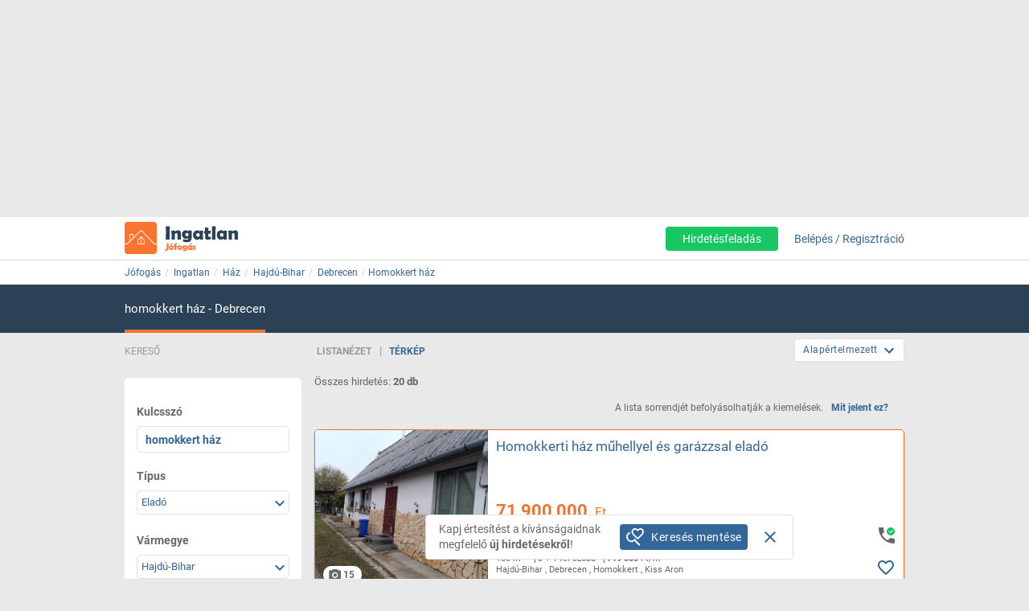

--- FILE ---
content_type: text/html; charset=ISO-8859-2
request_url: https://ingatlan.jofogas.hu/hajdu-bihar/debrecen/haz?q=homokkert%20h%C3%A1z
body_size: 31540
content:











<!DOCTYPE html>
<html lang="hu" data-ng-strict-di itemscope itemtype="http://schema.org/CollectionPage">
<!--
     _   __   __               __
    | | /_/  / _| ___   __ _  /_/_ ___
 _  | |/ _ \| |_ / _ \ / _` |/ _` / __|
| |_| | (_) |  _| (_) | (_| | (_| \__ \
 \___/ \___/|_|  \___/ \__, |\__,_|___/
                       |___/
Szóval te is webfejlesztő vagy?
Gyere hozzánk dolgozni a Jófogáson:
https://karrier.jofogas.hu/jelentkezes/?source=jofogas
-->
	<head>
		<!-- Google Tag Manager -->
		<script>(function(w,d,s,l,i){w[l]=w[l]||[];w[l].push({'gtm.start': new Date().getTime(),event:'gtm.js'});var f=d.getElementsByTagName(s)[0],j=d.createElement(s),dl=l!='dataLayer'?'&l='+l:'';j.async=true;j.src='https://www.googletagmanager.com/gtm.js?id='+i+dl;f.parentNode.insertBefore(j,f);})(window,document,'script','dataLayer','GTM-5GMCJNWM');</script>
		<!-- End Google Tag Manager -->
		<meta charset="iso-8859-2">
		<link rel="manifest" href="/manifest.json" crossorigin="use-credentials">
		<link rel="dns-prefetch" href="https://img.jofogas.hu"><link rel="dns-prefetch" href="https://static.jofogas.hu"><link rel="dns-prefetch" href="https://apiv2.jofogas.hu"><link rel="dns-prefetch" href="https://apiv3.jofogas.hu"><link rel="dns-prefetch" href="https://socket.jofogas.hu"><link rel="dns-prefetch" href="https://tiles.jofogas.hu"><link rel="dns-prefetch" href=""><link rel="dns-prefetch" href="https://www.jofogas.hu"><link rel="dns-prefetch" href="https://ingatlan.jofogas.hu"><link rel="dns-prefetch" href="https://auto.jofogas.hu"><link rel="dns-prefetch" href="https://allas.jofogas.hu"><link rel="dns-prefetch" href="https://www2.jofogas.hu"><link rel="dns-prefetch" href="https://searchparams.jofogas.hu"><link rel="dns-prefetch" href="https://api.jofogas.hu">
		<link rel="preload" as="image" href="https://static.jofogas.hu/img/loading_redesign.gif"/>
		<link rel="preload" as="font" type="font/woff2" href="https://static.jofogas.hu/fonts/materialdesignicons-webfont.woff2?v=3.9.97"/>
		<title>Homokkert ház Ház - Debrecen - Jófogás Ingatlan</title>
		<meta name="viewport" content="width=1024, initial-scale=0">
		
		
			
			
			
			
			
			  <meta name="robots" content="noarchive" />
			  <meta name="googlebot" content="noarchive" />
			
		
		<meta name="format-detection" content="telephone=no" />
		<meta name="apple-mobile-web-app-status-bar-style" content="yes">
		<meta name="mobile-web-app-capable" content="yes">
		<link rel="icon" sizes="192x192" href="/img/JFG_logo_192x192.png">
		<link rel="icon" sizes="194x194" href="/img/favicon.ico" type="image/x-icon">
		<link rel="icon" sizes="32x32" href="/img/favicon.ico" type="image/x-icon">
		<meta http-equiv="X-UA-Compatible" content="IE=edge,chrome=1">
		<meta name="google-play-app" content="app-id=com.schibsted.iberica.jofogas">
		<meta name="format-detection" content="telephone=no">
		<meta name="referrer" content="no-referrer-when-downgrade">
		<base href="/">
		<link rel="stylesheet" href="https://bmh.jofogas.hu//css-tracking.css" type="text/css" />
		<meta http-equiv="Content-Type" content="text/html; charset=ISO-8859-2">
<meta name="language" content="Hungarian">
<link href="https://plus.google.com/u/0/+jofogashu" rel="publisher" />
<meta name="google" content="nositelinkssearchbox">
<meta name="keywords" content="" />
<meta name="blocketapp" content="li">



 

<link title="Jófogás.hu" href="https://www.jofogas.hu/searchplugin.xml" type="application/opensearchdescription+xml" rel="search">













<meta name="description" content="20 Homokkert ház hirdetés Debrecen környékén. Válogass a Jófogás.hu Homokkert ház hirdetései között!" />












<link rel="canonical" href="https://ingatlan.jofogas.hu/hajdu-bihar/debrecen/haz?q=homokkert ház" />
<meta property="og:url" content="https://ingatlan.jofogas.hu/hajdu-bihar/debrecen/haz?q=homokkert ház" />



		<link rel="stylesheet" href="https://static.jofogas.hu/css/vendor-ab520eb891e46f8712114327621607d9.css" type="text/css">
		
		<link rel="stylesheet" href="https://static.jofogas.hu/css/app-a06b70c4ce87cd46546e6b74836ab286.css" type="text/css">
		
		
		
		
			
				
					
									
								
							
						
					
				
					
									
								
							
						
					
				
			
		

		<script>
			var common_cookie_domain = '.jofogas.hu';
		</script>
		<script defer src="//try.abtasty.com/f1d0190ba9d1158909c360a456217f53.js"></script>
		<script defer src="https://static.jofogas.hu/js/vendor-380fb0e1a7681b0a690a6b2ce30c5e4f.js"></script>
		
		
		
			<script defer src="https://static.jofogas.hu/js/jsleaflet-4146062669fdfe32b6c5ebd6184bbe0d.js"></script>
			<link rel="stylesheet" href="https://static.jofogas.hu/css/leaflet-9a0d6cfa8aadefd4c0eefebf89923784.css" type="text/css">
		
		
		
		
		
    
    <script type="text/javascript">window.gdprAppliesGlobally=true;(function(){function a(e){if(!window.frames[e]){if(document.body&&document.body.firstChild){var t=document.body;var n=document.createElement("iframe");n.style.display="none";n.name=e;n.title=e;t.insertBefore(n,t.firstChild)}
        else{setTimeout(function(){a(e)},5)}}}function e(n,r,o,c,s){function e(e,t,n,a){if(typeof n!=="function"){return}if(!window[r]){window[r]=[]}var i=false;if(s){i=s(e,t,n)}if(!i){window[r].push({command:e,parameter:t,callback:n,version:a})}}e.stub=true;function t(a){if(!window[n]||window[n].stub!==true){return}if(!a.data){return}
            var i=typeof a.data==="string";var e;try{e=i?JSON.parse(a.data):a.data}catch(t){return}if(e[o]){var r=e[o];window[n](r.command,r.parameter,function(e,t){var n={};n[c]={returnValue:e,success:t,callId:r.callId};a.source.postMessage(i?JSON.stringify(n):n,"*")},r.version)}}
            if(typeof window[n]!=="function"){window[n]=e;if(window.addEventListener){window.addEventListener("message",t,false)}else{window.attachEvent("onmessage",t)}}}e("__tcfapi","__tcfapiBuffer","__tcfapiCall","__tcfapiReturn");a("__tcfapiLocator");(function(e){
            var t=document.createElement("script");t.id="spcloader";t.type="text/javascript";t.async=true;t.src="https://sdk.privacy-center.org/"+e+"/loader.js?target="+document.location.hostname;t.charset="utf-8";var n=document.getElementsByTagName("script")[0];n.parentNode.insertBefore(t,n)})("4f7c0bc2-9c38-4c36-9394-d3620940e3c6")})();</script>
    <script type="didomi/javascript"
      src="https://try.abtasty.com/f1d0190ba9d1158909c360a456217f53.js"
      data-vendor="c:ab-tasty"
      async>
    </script>
    
    
    <script async="async" src="https://securepubads.g.doubleclick.net/tag/js/gpt.js"></script>
    <script>
      window.googletag = window.googletag || {cmd: []};
      googletag.cmd.push(function() {
        var loc=window.location.href;
        googletag.defineSlot('/104771945/ca-pub-2208509238799773-tag/140x600_jofogas_desktop_adx', [[140, 600], [120, 600]], 'div-gpt-ad-1631603008314-0').addService(googletag.pubads());
        googletag.pubads().set("page_url", loc);
        googletag.pubads().enableSingleRequest();
        googletag.enableServices();
      });
    </script>
		<script defer src="https://static.jofogas.hu/templates/common/arrays_language.js?version=22680103"></script>
		<script defer src="https://static.jofogas.hu/templates/common/arrays_v2.js?version=22680103"></script>
		<script defer src="https://static.jofogas.hu/templates/common/categories.js?version=22680103"></script>
		<script defer src="https://static.jofogas.hu/templates/common/friendly_params.js?version=22680103"></script>
		
		<script defer src="https://static.jofogas.hu/js/livi-30a882e018c4aecfd2cda35f3e325e35.js"></script>
			
		
		<script defer class="app-js-from-gulp" src="https://static.jofogas.hu/js/app-05fef2d2874a0deb458a1a4ba2f585e4.js"></script>
		
		

		
		<script>window.addEventListener('load', function(){
	(function(){
		var hfapp = angular.module('hfapp',[]);
		var multibumpapp = angular.module('multiBumpApp', []);
		var ribbonapp = angular.module('ribbonApp', []);
	})();
});
</script>
		
		
		
		
		
			<script>
+function(a,p,P,b,y){a.appboy={};a.appboyQueue=[];for(var s="initialize destroy getDeviceId toggleAppboyLogging setLogger openSession changeUser requestImmediateDataFlush requestFeedRefresh subscribeToFeedUpdates requestContentCardsRefresh subscribeToContentCardsUpdates logCardImpressions logCardClick logCardDismissal logFeedDisplayed logContentCardsDisplayed logInAppMessageImpression logInAppMessageClick logInAppMessageButtonClick logInAppMessageHtmlClick subscribeToNewInAppMessages subscribeToInAppMessage removeSubscription removeAllSubscriptions logCustomEvent logPurchase isPushSupported isPushBlocked isPushGranted isPushPermissionGranted registerAppboyPushMessages unregisterAppboyPushMessages trackLocation stopWebTracking resumeWebTracking wipeData ab ab.DeviceProperties ab.User ab.User.Genders ab.User.NotificationSubscriptionTypes ab.User.prototype.getUserId ab.User.prototype.setFirstName ab.User.prototype.setLastName ab.User.prototype.setEmail ab.User.prototype.setGender ab.User.prototype.setDateOfBirth ab.User.prototype.setCountry ab.User.prototype.setHomeCity ab.User.prototype.setLanguage ab.User.prototype.setEmailNotificationSubscriptionType ab.User.prototype.setPushNotificationSubscriptionType ab.User.prototype.setPhoneNumber ab.User.prototype.setAvatarImageUrl ab.User.prototype.setLastKnownLocation ab.User.prototype.setUserAttribute ab.User.prototype.setCustomUserAttribute ab.User.prototype.addToCustomAttributeArray ab.User.prototype.removeFromCustomAttributeArray ab.User.prototype.incrementCustomUserAttribute ab.User.prototype.addAlias ab.User.prototype.setCustomLocationAttribute ab.InAppMessage ab.InAppMessage.SlideFrom ab.InAppMessage.ClickAction ab.InAppMessage.DismissType ab.InAppMessage.OpenTarget ab.InAppMessage.ImageStyle ab.InAppMessage.TextAlignment ab.InAppMessage.Orientation ab.InAppMessage.CropType ab.InAppMessage.prototype.subscribeToClickedEvent ab.InAppMessage.prototype.subscribeToDismissedEvent ab.InAppMessage.prototype.removeSubscription ab.InAppMessage.prototype.removeAllSubscriptions ab.InAppMessage.prototype.closeMessage ab.InAppMessage.Button ab.InAppMessage.Button.prototype.subscribeToClickedEvent ab.InAppMessage.Button.prototype.removeSubscription ab.InAppMessage.Button.prototype.removeAllSubscriptions ab.SlideUpMessage ab.ModalMessage ab.FullScreenMessage ab.HtmlMessage ab.ControlMessage ab.Feed ab.Feed.prototype.getUnreadCardCount ab.ContentCards ab.ContentCards.prototype.getUnviewedCardCount ab.Card ab.Card.prototype.dismissCard ab.ClassicCard ab.CaptionedImage ab.Banner ab.ControlCard ab.WindowUtils display display.automaticallyShowNewInAppMessages display.showInAppMessage display.showFeed display.destroyFeed display.toggleFeed display.showContentCards display.hideContentCards display.toggleContentCards sharedLib".split(" "),i=0;i<s.length;i++){for(var m=s[i],k=a.appboy,l=m.split("."),j=0;j<l.length-1;j++)k=k[l[j]];k[l[j]]=(new Function("return function "+m.replace(/\./g,"_")+"(){window.appboyQueue.push(arguments); return true}"))()}window.appboy.getUser=function(){return new window.appboy.ab.User};window.appboy.getCachedFeed=function(){return new window.appboy.ab.Feed};window.appboy.getCachedContentCards=function(){return new window.appboy.ab.ContentCards};(y=p.createElement(P)).type='text/javascript';
y.src='https://js.appboycdn.com/web-sdk/3.2/appboy.min.js';
y.async=0;y.defer=1;(b=p.getElementsByTagName(P)[0]).parentNode.insertBefore(y,b)
}(window,document,'script');
</script>

		
		
<link rel="preconnect" href="https://integration.prefixbox.com/" />
<link rel="dns-prefetch" href="https://integration.prefixbox.com/" />
<link rel="preconnect" href="https://api.prefixbox.com/" />
<link rel="dns-prefetch" href="https://api.prefixbox.com/" />
<script>
    window.prefixboxAnalytics=window.prefixboxAnalytics||function(t,s,p,o){(window.pfbxQueue=window.pfbxQueue||[]).push({type:t,source:s,params:p,overrideObject:o});};
    window.prefixboxFunctions=window.prefixboxFunctions||{}; window.prefixboxCustomerFunctions=window.prefixboxCustomerFunctions||{};
</script>
<script
    id="prefixbox-integration-v2"
    async
    defer
    type="text/javascript"
    src="https://integration.prefixbox.com/a06ef187-08b4-47d6-8d2f-0a7daa67753e"
/>
</script>


	</head>



<body itemscope itemtype="http://schema.org/CollectionPage" class="_2026-01-22 no-js platform-unknown container_li  


 realestate-body  " data-ng-controller="siteCtrl" >


	
	
	<div id="adverticum_common_stat_zone_1_container" class=" adverticum_container adverticum_hide_label " > 
		<div id="adverticum_common_stat_zone_1" class="goAdverticum adverticum_content"></div>
	</div>





	
	
	<div id="adverticum_common_stat_zone_2_container" class=" adverticum_container adverticum_hide_label " > 
		<div id="adverticum_common_stat_zone_2" class="goAdverticum adverticum_content"></div>
	</div>





	
	
	<div id="adverticum_common_stat_zone_3_container" class=" adverticum_container adverticum_hide_label " > 
		<div id="adverticum_common_stat_zone_3" class="goAdverticum adverticum_content"></div>
	</div>





	
	
	<div id="adverticum_common_stat_zone_4_container" class=" adverticum_container adverticum_hide_label " > 
		<div id="adverticum_common_stat_zone_4" class="goAdverticum adverticum_content"></div>
	</div>




      <div data-category="1040" class="css-tracking rubicon-1x1"></div>      <div data-price-range="0" class="css-tracking rubicon-1x1"></div>    <div data-combined-category="1040" data-combined-price-range="0" class="css-tracking rubicon-1x1"></div>

<script>
document.body.className = document.body.className.replace('no-js', 'has-js');
</script>
<script type="text/template" id="unread_messages_count">
<div class="unread-messages-count {{ if (unread_count == 0) { }}hidden{{ } }}">{{- unread_count}}</div>
</script>









	
	
	<div id="adverticum_r_above_container" class="adverticum_gate_banner

 adverticum_container " > 
		<div id="adverticum_r_above" class="goAdverticum adverticum_content"></div>
	</div>







<div data-jofogas-alert-container class="alert-container"></div>

<jfg-notifications></jfg-notifications>
<div data-shadow-layer class="shadowLayer"></div>

<div id="page-content" class="page-content " >
<header data-jofogas-header="site.header" data-ng-class="{'opened': searchInput.opened}"  class=" re_header jfg-page-header">
	
	
	
	<div data-view-size-helper></div>

	<div class="container-fluid hidden-lg hidden-md position-relative">
		<div data-ng-if="!searchInput.opened" class="">
			<div class="ico">
				<div class="burger-container">
					<span id="side-menu-toggle" class="header-icon header-burger" data-ng-click="site.header.openSideMenu()">
						<i class="center-block mdi mdi-navbar mdi-menu"></i>
					</span>
					<span data-jfg-unread-badge class="ng-hide unread-badge unread-badge-header"></span>
				</div>
			</div>
			<div itemscope itemtype="http://schema.org/Brand" class="header-logo">
				
					<a href="https://ingatlan.jofogas.hu" class="svg" target="_self" title="Jófogás">
						<object type="image/svg+xml" data="https://static.jofogas.hu/img/svg/logo_realestate.svg" class="jfg-svg-logo realestate_logo_image" tabindex="-1">
							Jófogás - közel 1,5 millió termék egy helyen
						</object>
					</a>
				
			</div>

			
				<div class="header-icons ico right-icons">
					

					
						<a class="header-icon" target="_self" rel="nofollow"
							data-ng-click="onAiButtonClicked(false, 'https://www2.jofogas.hu/ai')"
							
	>
							<i class="center-block mdi mdi-navbar mdi-plus-circle-outline"></i>
						</a>
					
				</div>
			
		</div>
		<div data-ng-class="{'hidden': !searchInput.opened}" class="hidden search-input-opened">
			<form accept-charset="UTF-8" class="form-horizontal" data-instant-search-enabled="0" method="get" action="https://www.jofogas.hu/magyarorszag">
				<input data-hj-suppress id="mobile-search-input" data-ng-blur="searchInputHide()" type="text" placeholder="Írd ide, mit keresel..." class="form-control" data-ng-model="search" autocomplete="on" name="q">
				<button class="search" type="submit" title="{{ 'search' | jfgTranslate }}"><i class="center-block mdi mdi-navbar mdi-search mdi-magnify"></i></button>
			</form>
		</div>
	</div>
	<div class="container hidden-sm hidden-xs hidden-xsm">
		<div class="header-container">
			<div itemscope itemtype="http://schema.org/Brand" class="jofogas-logo">
				
					<a href="https://ingatlan.jofogas.hu" class="svg" target="_self" title="Jófogás">
						<object type="image/svg+xml" data="https://static.jofogas.hu/img/svg/logo_realestate.svg" class="jfg-svg-logo" tabindex="-1">
							Jófogás - közel 1,5 millió termék egy helyen
						</object>
					</a>
				
			</div>

			<div class="link login-link">
				
					<a class="link ai-link" target="_self" rel="nofollow"
				   		data-ng-click="onAiButtonClicked(false, 'https://www2.jofogas.hu/ai')"
				   		
	
				   		tabindex="0">
				   		Hirdetésfeladás
					</a>
				
				

				
					<!-- not logged in -->
					
					<a id="modal-login-open-desktop" data-ng-click="site.header.login('', site.header.loginOriginElement)" tabindex="0">Belépés</a> /
					<a id="modal-register-open-desktop" data-ng-click="site.header.register(site.header.registerOriginElement)" tabindex="0">Regisztráció</a>
					
				
			</div>
		</div>
	</div>
	
	
	
	<div id="adverticum_stat_container" class=" adverticum_container adverticum_hide_label " > 
		<div id="adverticum_stat" class="goAdverticum adverticum_content"></div>
	</div>




	
	
	<div id="adverticum_popup_container" class=" adverticum_container adverticum_hide_label " > 
		<div id="adverticum_popup" class="goAdverticum adverticum_content"></div>
	</div>




</header>
<div data-ng-class="{'hidden': !searchInput.opened}" class="hidden modal-backdrop search-input-is-open"></div>



<div id="sidemenu" class="hidden hidden-md hidden-lg" data-ng-class="{'hidden':!site.header.menu}" data-ng-controller="sideMenuCtrl">
	<div id="side-menu-close-button" class="back" data-ng-click="site.header.closeSideMenu()">
		<i class="mdi mdi-sidemenu mdi-arrow mdi-arrow-left"></i>
	</div>
	
		<div class="container personal-and-services">
  <div class="row">
		<span class="col-xs-10 col-xs-offset-2 col-xsm-9 col-xsm-offset-3 menu-item title">Saját</span>
	</div>

	<div class="row side-row">
		<a id="modal-login-open-mobile" data-ng-click="site.header.login('', site.sideMenu.loginOriginElement)">
			<div class="col-xs-2 col-xsm-3">
				<i class="center-block mdi mdi-sidemenu mdi-login"></i>
			</div>
			<div class='col-xs-10 col-xsm-9 text left-block'>Belépés</div>
		</a>
	</div>
	<div class="row side-row">
		<a id="modal-register-open-mobile" data-ng-click="site.header.register(site.sideMenu.registerOriginElement)">
			<div class="col-xs-2 col-xsm-3">
				<i class="center-block mdi mdi-sidemenu mdi-account-plus"></i>
			</div>
			<div class='col-xs-10 col-xsm-9 text left-block'>Regisztráció</div>
		</a>
	</div>

  <div class="row">
		<span class="col-xs-10 col-xs-offset-2 col-xsm-9 col-xsm-offset-3 menu-item title">Szolgáltatások</span>
	</div>

	<div class="row side-row">
		<a href="https://docs.jofogas.hu/haztol-hazig/" target="_self">
			<div class="col-xs-2 col-xsm-3">
				<i class="center-block mdi mdi-sidemenu mdi-package-variant-closed"></i>
			</div>
			<div class='col-xs-10 col-xsm-9 text left-block'>Háztól-házig szolgáltatás</div>
		</a>
	</div>
	<div class="row side-row">
		<a href="https://docs.jofogas.hu" target="_self">
			<div class="col-xs-2 col-xsm-3">
				<i class="center-block mdi mdi-sidemenu mdi-tag-outline"></i>
			</div>
			<div class='col-xs-10 col-xsm-9 text left-block'>Kiemelés</div>
		</a>
	</div>
	<div class="row side-row">
		<a href="https://www.jofogas.hu/rolunk" target="_self">
			<div class="col-xs-2 col-xsm-3">
				<i class="center-block mdi mdi-sidemenu mdi-information-outline"></i>
			</div>
			<div class='col-xs-10 col-xsm-9 text left-block'>Rólunk</div>
		</a>
	</div>
</div>

	
</div>
<div class="sidemenu-layer hidden" data-ng-class="{'hidden':!site.header.menu}" data-ng-click="site.header.closeSideMenu()">&nbsp;</div>


          <div class="navigator-bar-container"> <div class="container"> <div data-jfg-breadcrumb class="navigator-bar"> <div class="breadcrumb-container"> <ol itemscope itemtype="http://schema.org/BreadcrumbList" class="breadcrumb title"> <li itemscope itemprop="itemListElement" itemtype="http://schema.org/ListItem" class="breadcrumb__item"> <meta itemprop="position" content="1" />  <a itemprop="item" itemtype="http://schema.org/WebPage" rel="home" href="https://www.jofogas.hu" data-b_name="Jófogás" title="jofogas.hu" target="_self" class="nohistory home_icon breadcrumb__link"> <span itemprop="name" class="breadcrumb__text">Jófogás</span> </a> </li>    <li itemscope itemprop="itemListElement" itemtype="http://schema.org/ListItem" class="breadcrumb__item"> <meta itemprop="position" content="2" />  <a itemprop="item" itemtype="http://schema.org/WebPage" href="https://ingatlan.jofogas.hu/magyarorszag/ingatlan" data-b_name="Ingatlan" title="Ingatlan" target="_self" class="breadcrumb__link"> <span itemprop="name" class="breadcrumb__text">Ingatlan</span> </a> </li>   <li itemscope itemprop="itemListElement" itemtype="http://schema.org/ListItem" class="breadcrumb__item"> <meta itemprop="position" content="3" />  <a itemprop="item" itemtype="http://schema.org/WebPage" href="https://ingatlan.jofogas.hu/magyarorszag/haz" data-b_name="Ház" title="Ház" target="_self" class="breadcrumb__link"> <span itemprop="name" class="breadcrumb__text">Ház</span> </a> </li>   <li itemscope itemprop="itemListElement" itemtype="http://schema.org/ListItem" class="breadcrumb__item"> <meta itemprop="position" content="4" />  <a itemprop="item" itemtype="http://schema.org/WebPage" target="_self" data-b_name="Hajdú-Bihar" title="Hajdú-Bihar" href="https://ingatlan.jofogas.hu/hajdu-bihar/haz" class="breadcrumb__link"> <span itemprop="name" class="breadcrumb__text">Hajdú-Bihar</span> </a> </li>   <li itemscope itemprop="itemListElement" itemtype="http://schema.org/ListItem" class="breadcrumb__item"> <meta itemprop="position" content="5" />  <a itemprop="item" itemtype="http://schema.org/WebPage" target="_self" title="Debrecen" data-b_name="Debrecen" href="https://ingatlan.jofogas.hu/hajdu-bihar/debrecen/haz" class="breadcrumb__link"> <span itemprop="name" class="breadcrumb__text">Debrecen</span> </a> </li>   <li itemscope itemprop="itemListElement" itemtype="http://schema.org/ListItem" class="breadcrumb__item"> <meta itemprop="position" content="6" />  <a itemprop="item" itemtype="http://schema.org/WebPage" target="_self" title="homokkert ház" data-b_name="homokkert ház" href="https://ingatlan.jofogas.hu/hajdu-bihar/debrecen/haz?q=homokkert+ház" class="breadcrumb__link"> <span itemprop="name" class="breadcrumb__text">homokkert ház</span> </a> </li>     </ol> </div> </div> </div> </div> <script> window.addEventListener('load', function(){ angular.module('jofogas').config(['copyTempProvider', function (copyTempProvider) { copyTempProvider.insert({ scope: 'breadcrumb', temps: { messagecenter_link: 'https://www.jofogas.hu/fiok/postalada', my_ads_link: 'https://www.jofogas.hu/fiok/hirdeteseim', agents_link: 'https://www.jofogas.hu/fiok/referensek', credit_management_link: 'https://www.jofogas.hu/fiok/kreditkezeles', general_base_url: 'https://www.jofogas.hu' } }); }]); }); </script> 


<div id="bluebar" class="blue-bar">
	<div class="container">
		<blue-bar class="bluebar-container" data-subsite="realestate"></blue-bar>
	</div>
</div>



<mobile-app-suggestor></mobile-app-suggestor>


<div id="container_main" class="container_li ">
<div id="main_content" class="container content_li" xtcz="main_content">
<div class="re_landingpage_box" style="display:none"></div>


              


	
	
	
		
		
		
		
		
		
	
	
		
		
		
	




	
	

	
	

	
	

	
	

	
	

	
	

	
	

	
	

	
	

	
	

	
	

	
	

	
	

	
	

	
	

	
	

      <div class="main-content listing re-listing  " data-ng-controller="ListCtrl">  <div class="listing-content row">  <div data-testid="save-search-button-container" class="list-left-column re-list"> <div class="re-filter-header re-search-box-header"> <span class="text-uppercase">Kereső</span> </div> <jfg-sb data-ng-class="{'sbOpened': filtering.blockOpened, 'sbClosed': !filtering.blockOpened}" category="1040" view-type="listing" search-box-type="Re"></jfg-sb> <div class="save-search-sidebar-header"> Mentett keresések </div> <div class="save-search-button">
  <div data-testid="save-search-button" data-ng-if="!saveSearchInfo.searchIsSaved" data-ng-click="blueBarService.options.open_save_search('sidebar')" class="btn btn-blue favorite-block bluebar-right-block type-{{blueBarService.options.type}}">
  	<div class="save-search-icon-bluebar" data-ng-bind-html="saveSearchIcon"></div>
  	<span class="text" data-ng-bind="blueBarService.placeholders[blueBarService.options.type].favorite"></span>
  </div>
  <div data-ng-if="saveSearchInfo.searchIsSaved" class="btn btn-blue favorite-block bluebar-right-block type-{{blueBarService.options.type}} disabled">
  	<div class="save-search-icon-bluebar" data-ng-bind-html="savedSearchIcon"></div>
  	<span class="text" data-ng-bind="blueBarService.placeholders[blueBarService.options.type].favoriteSaved"></span>
  </div>
</div>
 <div class="hidden-xs hidden-xsm hidden-sm"> 
	
	<div id="adverticum_r_side_container" class=" adverticum_container " > 
		<div id="adverticum_r_side" class="goAdverticum adverticum_content"></div>
	</div>



 </div>  <div id="adsense_r_side_sticky_container">
  <div id='div-gpt-ad-1631603008314-0' style='min-width: 120px; min-height: 600px;'>
    <script>
      googletag.cmd.push(function() { googletag.display('div-gpt-ad-1631603008314-0'); });
    </script>
  </div>
</div>
  </div>   <div class="list-map-container" data-jfg-map data-ng-class="{'map-loaded': loaded}"> <div class="jfg-map-loader"> <img src="//static.jofogas.hu/img/loading_redesign.gif" class="jfg-spinner" alt="" /> <p class="text-center">A térkép betöltése folyamatban van, kérlek várj türelemmel.</p> </div> <div id="jfg-map" style="width:100%;height:100%;position:absolute;"></div> </div>   <div data-re-map-side-list class="re-side-list" data-ng-class="{'re-side-list-opened': state=='opened', 're-side-list-closed' : state=='closed'}"> <span data-ng-click="toggle('open')" class="btn-toggle-list-box btn-open-list-box mdi mdi-chevron-left"></span> <span data-ng-click="toggle('close')" class="btn-toggle-list-box btn-close-list-box mdi mdi-chevron-right"></span> <div class="re-side-list-content" data-jfg-param-parser> <div class="side-list-header"> <h3>Összes hirdetés: <strong>20 db</strong></h3> <button class="side-list-link" type="button" data-ng-click="reListService.goTo('list')">Listanézet</button> </div> <div class="re-side-list-items" data-ng-class="{'side-list-loading': loading}">  <div class="fttv-info-container"> <p class="fttv-info-text">A lista sorrendjét befolyásolhatják a kiemelések.</p> <a class="fttv-info-link" data-ng-click="site.modal.open({path:'fttv/', name: 'fttvInformation', data: {type: 'listing'}})">Mit jelent ez?</a> </div>         <div id="listid_{{re.list_id}}" data-ng-repeat="re in res track by $index" data-ng-class="{'priorized': re.paid_position, 'gallery-item': re.gallery_active}" data-ng-cloak  class="realestate-item side-list-box {{showClass}} without-price-item company-item valid-phone-itemcat_{{re.category.id}} {{re.parent_categories}}">   <div class="contentArea"> <section data-hj-suppress class="reLiSection imageBox">     <a data-ng-href="{{re.url}}" title="{{re.subject}} 1. Kép"  target="_self"  data-adview-url data-listing-inapp >   <div data-jfg-picture data-view-mode="re_li_map_sidelist" data-image-name="{{re.images[0].name}}" data-class-name="li-default"></div>  </a>   </section>    <section class="reLiSection partnerLogo" data-ng-if="re.shop_logo_url.length > 0"> <img loading="lazy" src="{{re.shop_logo_url}}" alt="" onerror='this.onerror=null; this.src="https://static.jofogas.hu/img/placeholder-2023.png"' /> </section>   <section class="reLiSection partnerLogo" data-ng-if="re.partner_logo_class.length > 0"> <div class="partner-logo {{re.partner_logo_class}}"></div> </section>   <section class="reLiSection partnerLogo" data-ng-if="re.company_logo_url.length > 0"> <a data-ng-href="{{re.ad_url}}"> <img loading="lazy" data-ng-src="{{re.company_logo_url}}" alt="" onerror='this.onerror=null; this.src="https://static.jofogas.hu/img/placeholder-2023.png"'/> </a> </section>    <section data-ng-if="re.urgent" class="reLiSection urgentArea"> <a data-ng-href="re.url" target="_self"> <urgent-ribbon data-urgent-type="re.urgent.subtype"></urgent-ribbon> </a> </section>  <section class="reLiSection subjectWrapper">     <h3 data-hj-suppress class="item-title">  <a class="subject " data-ng-href="{{re.url}}"  target="_self" data-adview-url data-listing-inapp >   {{getParamByPreString($index, 'position_') ? getParams({reIndex: $index, key: getParamByPreString($index, 'position_'), valueType: 'label'}) : re.subject}}  </a>  </h3>  </section>  <section class="reLiSection picNum" data-ng-if="re.images.length > 2"> <a class="picNumArea" data-ng-href="{{re.url}}"  target="_self"> <span class="mdi mdi-camera"></span> <span class="picNumC">{{re.images.length}}</span> </a> </section>  <section data-hj-suppress class="reLiSection price " >   <div class="priceBox">  <h3 class="item-price">    <span data-ng-bind="re.price ? re.price.label : ''"></span>   </h3>  </div> </section>  <section class="reLiSection sizeRooms">  <div data-ng-class="getParams({reIndex: $index, key: 'size',valueType: 'value'}) ? 'is size': 'isnt size'">{{getParams({reIndex: $index, key: 'size',valueType: 'value', preStr: '', postStr:' m&sup2;'})}}</div>    <div  data-ng-if="getParams({reIndex: $index, key: 'size',valueType: 'value'})"  class="separator"> </div>   <div  data-ng-class="getParams({combined: [{reIndex: $index, key: 'rooms',valueType: 'label', innerType: 'value', selector: ' + '},{reIndex: $index, key: 'half_room',valueType: 'value', innerType: 'value', postStr: ' ' + ('HALF_ROOM' | jfgTranslate)}]}) ? 'is rooms' : 'isnt rooms'"  >  {{getParams({combined: [{reIndex: $index, key: 'rooms',valueType: 'label', innerType: 'value', selector: ' + '},{reIndex: $index, key: 'half_room',valueType: 'value', innerType: 'value', postStr: ' ' + ('HALF_ROOM' | jfgTranslate)}]})}}  </div>   <div data-ng-if="getParams({reIndex: $index, key: 'size',valueType: 'value'}) || getParams({reIndex: $index, key: 'rooms',valueType: 'label'})" class="separator"></div> <div data-ng-class="getParams({reIndex: $index, key: 'size',valueType: 'value'}) > 0 ? 'is squareprice': 'isnt squareprice'"><strong title="{{(re.price.value / ((getParams({reIndex: $index, key: 'size',valueType: 'value'}) > 0) ? (getParams({reIndex: $index, key: 'size',valueType: 'value'})) : 1))}}">{{(re.price.value / ((getParams({reIndex: $index, key: 'size',valueType: 'value'}) > 0) ? (getParams({reIndex: $index, key: 'size',valueType: 'value'})) : 1))|number:0}}</strong> Ft/m&sup2;</div>  </section>  <section data-hj-suppress class="reLiSection cityname ">  <span data-ng-class="(re.region.label != '') ? 'is region' : 'isnt region'">{{re.region.label}}</span> <span data-ng-class="getParams({reIndex: $index, key: 'city',valueType: 'label'}) ? 'is city' : 'isnt city'">, {{getParams({reIndex: $index, key: 'city',valueType: 'label'})}}</span> <span data-ng-class="getParams({reIndex: $index, key: 'jfg_area',valueType: 'value'}) ? 'is area' : 'isnt area'">, {{getParams({reIndex: $index, key: 'jfg_area',valueType: 'value'})}}</span> <span data-ng-class="getParams({reIndex: $index, key: 'jfg_street',valueType: 'value'}) ? 'is street' : 'isnt street'">, {{getParams({reIndex: $index, key: 'jfg_street',valueType: 'value'})}}</span>  </section> <section class="reLiSection badges ">  <div data-ng-repeat="badge in re.badges" class="badge jfg-badge badge-{{badge.type}}">{{badge.label}}</div> <div data-ng-if="(re.type.value=='s' && re.category.id=='1020' && (getParams({reIndex: $index, key: 'size',valueType: 'value'}) > 59) && (getParams({reIndex: $index, key: 'realestate_condition',valueType: 'value'}) == 5) && (getParams({reIndex: $index, key: 'building_date',valueType: 'value'}) > 0))" class="badge jfg-badge badge-csok" title="Hirdetés adatai alapján, megfelelhet 10+15 CSOK rendeletnek (új építésű, lakás, mérete minimum 60nm)">CSOK</div> <div data-ng-if="(re.type.value=='s' && re.category.id=='1040' && (getParams({reIndex: $index, key: 'size',valueType: 'value'}) > 89) && (getParams({reIndex: $index, key: 'realestate_condition',valueType: 'value'}) == 5) && (getParams({reIndex: $index, key: 'building_date',valueType: 'value'}) > 0))" class="badge jfg-badge badge-csok" title="Hirdetés adatai alapján, megfelelhet 10+15 CSOK rendeletnek (új építésű, ház, mérete minimum 90nm)">CSOK</div>  </section> <section class="reLiSection shopUrl">  </section>     <section class="reLiSection favorite" data-ng-if="!re.own_ad"> <div class="addToFav save-item"> <div data-fav-inspector data-list-id="{{re.list_id}}" data-item-price="{{re.price}}" data-subject="{{re.subject}}" data-category="{{re.category_tree.length ? re.category_tree[0].name : ''}}" data-sub-category="{{(re.category_tree.length > 1) ? re.category_tree[1].name : ''}}" data-leaf-category="{{(re.category_tree.length > 2) ? re.category_tree[2].name : ''}}" data-region="{{re.region.label}}" data-url="{{re.url}}" data-main-photo-url="{{re.images[0].url}}" > <span class="mdi" data-ng-class="{'mdi-heart-outline': !ctrl.isAmongstFav(), 'mdi-heart': ctrl.isAmongstFav()}"></span> <span class="defname">Kedvenc</span> </div> </div> </section>  <div class="reLiSection validPhone" title="Hitelesített telefonszám" data-ng-if="(re.phone_validated!='1')" style="background-image: url(https://static.jofogas.hu/img/svg/verified_phone.svg)"> </div>   <div data-ng-if="re.company_name || re.paid_position" class="bottom-line-wrapper"> <div class="jfg-company-name" data-ng-bind="re.company_name"></div> <div class="jfg-priorized" data-ng-if="re.paid_position"><button class="btn btn-blue btn-outline btn-icon" type="button" data-ng-click="actions.fttvModal()">K</button></div> </div>  </div>  





    
    

  </div>  <div class="jfg-side-list-loader"> <img src="//static.jofogas.hu/img/loading_redesign.gif" class="jfg-spinner" alt="" /> <p class="text-center">Hirdetések keresése</p> </div> </div> </div> </div>   <div class="items-column" itemscope itemtype="http://schema.org/ItemList"> <div class="re-filter-header re-list-header"> <div class="re-list-tabs"> <ul class="inline-list"> <li class="inline-list-item" data-ng-class="{'active': reListService.state.current!='map'}"> <a class="inline-list-value" data-ng-click="reListService.goTo('list')">Listanézet</a> </li> <li class="inline-list-item" data-ng-class="{'active': reListService.state.current=='map'}"> <a class="inline-list-value" data-ng-click="reListService.goTo('map')">Térkép</a> </li> </ul> </div> <div class="re-list-ordering"> <listing-sorting></listing-sorting> </div> </div> <div class="re-view-toggle" data-ng-cloak> <div class="re-all-count"> <span data-ng-bind-html="('COUNT_ALL_ADS' | jfgTranslate)"></span>: <strong>20</strong> <strong data-ng-bind-html="('PIECES' | jfgTranslate)"></strong> </div> <a data-ng-if="reListService.state.current!='map'" class="re-view-toggle-button toggle-map" data-ng-click="reListService.goTo('map')" data-ng-bind-html="('RE_LI_MAP' | jfgTranslate)"></a> <a data-ng-if="reListService.state.current=='map'" class="re-view-toggle-button toggle-list" data-ng-click="reListService.goTo('list')" data-ng-bind-html="('RE_LI_LISTVIEW' | jfgTranslate)"></a> </div>   <meta itemprop="numberOfItems" content="20" /> <meta itemprop="itemListOrder" content="Alapértelmezett" />  <div class="fttv-info-container"> <p class="fttv-info-text">A lista sorrendjét befolyásolhatják a kiemelések.</p> <a class="fttv-info-link" data-ng-click="site.modal.open({path:'fttv/', name: 'fttvInformation', data: {type: 'listing'}})">Mit jelent ez?</a> </div>   







	
	


	
	
	
	
	

	
	

	
	
		
		
			
			
		
	


  <div class="main-box ad-list-container"> <div class="col-xs-12 box block reListBox">  <div class="main-box-body search-list-container">              <div id="failover_msg_div"> 
	

 </div>         
 <div class="list-items">            <div itemscope itemprop="itemListElement" itemtype="http://schema.org/ListItem" class="col-xs-12 box listing list-item gallery-items   has-bottom-line   priorized  reListElement" data-tealium-ad-rank-sender > <meta itemprop="position" content="-19" />                             



<div itemscope itemprop="item" itemtype="http://schema.org/Product" id="listid_154204290" class="realestate-item jfg-item reListItem  with-price-item company-item valid-phone-item">   <div class="contentArea"> <section data-hj-suppress class="reLiSection imageBox">  <meta itemprop="image" content="https://img.jofogas.hu/images/Homokkerti_haz_muhellyel_es_garazzsal_elado_751462607117777.jpg"/>   <a href="https://ingatlan.jofogas.hu/hajdu_bihar/Homokkerti_haz_muhellyel_es_garazzsal_elado_154204290.htm" title="Homokkerti ház műhellyel és garázzsal eladó, 1. Kép"  target="_self" class="" data-adview-url data-listing-inapp >   <picture class="li-default">        <img loading="lazy" src="https://img.jofogas.hu/620x620aspect/Homokkerti_haz_muhellyel_es_garazzsal_elado_751462607117777.jpg" alt="Homokkerti ház műhellyel és garázzsal eladó" onerror='this.onerror=null; this.src="https://static.jofogas.hu/img/placeholder-2023.png"' />       </picture>  </a>   </section>              <section class="reLiSection subjectWrapper"> <meta itemprop="name" content="Homokkerti ház műhellyel és garázzsal eladó" /> <meta itemprop="url" content="https://ingatlan.jofogas.hu/hajdu-bihar/debrecen/haz?q=homokkert%20h%C3%A1z#154204290" />   <meta itemprop="category" content="Ingatlan / Ház" />   <h3 data-hj-suppress class="item-title">  <a class="subject " href="https://ingatlan.jofogas.hu/hajdu_bihar/Homokkerti_haz_muhellyel_es_garazzsal_elado_154204290.htm"  target="_self" data-adview-url data-listing-inapp >  Homokkerti ház műhellyel és garázzsal eladó   </a>  </h3>  </section>  <section class="reLiSection picNum"> <a class="picNumArea" href="https://ingatlan.jofogas.hu/hajdu_bihar/Homokkerti_haz_muhellyel_es_garazzsal_elado_154204290.htm"  target="_self"> <span class="mdi mdi-camera"></span> <span class="picNumC">15</span> </a> </section>  <section data-hj-suppress class="reLiSection price " itemprop="offers" itemscope itemtype="https://schema.org/Offer">  <meta itemprop="availability" content="InStock" />  <meta itemprop="priceCurrency" content="HUF" /> <div class="priceBox">  <h3 class="item-price">      <span data-hj-suppress class="price-value" itemprop="price" content="71900000">71 900 000</span> <span class="currency"> &nbsp;Ft </span>      </h3>  </div> </section>  <section class="reLiSection sizeRooms">  <div class="size">100 m&sup2;</div>    <div  class="separator"> </div>   <div  class="rooms"  >   3 + 1 fél szoba   </div>   <div class="separator"></div> <div class="squareprice"><strong>719 000 </strong>Ft/m&sup2;</div>  </section>  <section data-hj-suppress class="reLiSection cityname ">     Hajdú-Bihar  , Debrecen  , Homokkert  , Kiss Áron       </section> <section class="reLiSection badges ">  
	
        
        <div class="badge jfg-badge badge-company_ad">Ingatlanközvetítő</div>
        
	
	
	
	

    </section> <section class="reLiSection shopUrl">    </section>     <section class="reLiSection favorite" > <div class="addToFav save-item"> <div data-fav-inspector data-list-id="154204290" data-item-price="71900000" data-subject="Homokkerti ház műhellyel és garázzsal eladó" data-category="Ingatlan" data-sub-category="Ház" data-leaf-category="" data-region="Hajdú-Bihar" data-url="https://ingatlan.jofogas.hu/hajdu_bihar/Homokkerti_haz_muhellyel_es_garazzsal_elado_154204290.htm" data-main-photo-url="https://img.jofogas.hu/images/Homokkerti_haz_muhellyel_es_garazzsal_elado_751462607117777.jpg" > <span class="mdi" data-ng-class="{'mdi-heart-outline': !ctrl.isAmongstFav(), 'mdi-heart': ctrl.isAmongstFav()}"></span> <span class="defname">Kedvenc</span> </div> </div> </section>  <div class="reLiSection validPhone" title="Hitelesített telefonszám" style="background-image: url(https://static.jofogas.hu/img/svg/verified_phone.svg)"> </div>   </div>  





    
    

  </div>  <div class="bottom-line-wrapper"> <div class="jfg-company-name"> Nagy Nikolett </div> <div class="jfg-priorized"><button class="btn btn-blue btn-outline btn-icon" type="button" data-ng-click="actions.fttvModal()">K</button></div> </div> 
 </div>                 <div itemscope itemprop="itemListElement" itemtype="http://schema.org/ListItem" class="col-xs-12 box listing list-item gallery-items   has-bottom-line   priorized  reListElement" data-tealium-ad-rank-sender > <meta itemprop="position" content="-18" />                             



<div itemscope itemprop="item" itemtype="http://schema.org/Product" id="listid_157754169" class="realestate-item jfg-item reListItem  uniq ribbon-item with-price-item company-item valid-phone-item urgent-item">   <div class="contentArea"> <section data-hj-suppress class="reLiSection imageBox">  <meta itemprop="image" content="https://img.jofogas.hu/images/Homokkert_gyonyoru_reszen_ujepitesu_onnalo_haz_tulajdonostol_elado__687812713938674.jpg"/>   <a href="https://ingatlan.jofogas.hu/hajdu_bihar/Homokkert_gyonyoru_reszen_ujepitesu_onnalo_haz_tulajdonostol_elado__157754169.htm" title="Homokkert gyönyörű részén újépítésű önnáló ház tulajdonostól eladó!, 1. Kép"  target="_self" class="" data-adview-url data-listing-inapp >   <picture class="li-default">        <img loading="lazy" src="https://img.jofogas.hu/620x620aspect/Homokkert_gyonyoru_reszen_ujepitesu_onnalo_haz_tulajdonostol_elado__687812713938674.jpg" alt="Homokkert gyönyörű részén újépítésű önnáló ház tulajdonostól eladó!" onerror='this.onerror=null; this.src="https://static.jofogas.hu/img/placeholder-2023.png"' />       </picture>  </a>   </section>             <section class="reLiSection urgentArea"> <a href="https://ingatlan.jofogas.hu/hajdu_bihar/Homokkert_gyonyoru_reszen_ujepitesu_onnalo_haz_tulajdonostol_elado__157754169.htm"  target="_self" class=""> <urgent-ribbon data-static-urgent-type="uniq"></urgent-ribbon> </a> </section>   <section class="reLiSection subjectWrapper"> <meta itemprop="name" content="Homokkert gyönyörű részén újépítésű önnáló ház tulajdonostól eladó!" /> <meta itemprop="url" content="https://ingatlan.jofogas.hu/hajdu-bihar/debrecen/haz?q=homokkert%20h%C3%A1z#157754169" />   <meta itemprop="category" content="Ingatlan / Ház" />   <h3 data-hj-suppress class="item-title">  <a class="subject " href="https://ingatlan.jofogas.hu/hajdu_bihar/Homokkert_gyonyoru_reszen_ujepitesu_onnalo_haz_tulajdonostol_elado__157754169.htm"  target="_self" data-adview-url data-listing-inapp >  Homokkert gyönyörű részén újépítésű önnáló ház tulajdonostól eladó!   </a>  </h3>  </section>  <section class="reLiSection picNum"> <a class="picNumArea" href="https://ingatlan.jofogas.hu/hajdu_bihar/Homokkert_gyonyoru_reszen_ujepitesu_onnalo_haz_tulajdonostol_elado__157754169.htm"  target="_self"> <span class="mdi mdi-camera"></span> <span class="picNumC">6</span> </a> </section>  <section data-hj-suppress class="reLiSection price " itemprop="offers" itemscope itemtype="https://schema.org/Offer">  <meta itemprop="availability" content="InStock" />  <meta itemprop="priceCurrency" content="HUF" /> <div class="priceBox">  <h3 class="item-price">      <span data-hj-suppress class="price-value" itemprop="price" content="105000000">105 000 000</span> <span class="currency"> &nbsp;Ft </span>      </h3>  </div> </section>  <section class="reLiSection sizeRooms">  <div class="size">100 m&sup2;</div>    <div  class="separator"> </div>   <div  class="rooms"  >   4 szoba   </div>   <div class="separator"></div> <div class="squareprice"><strong>1 050 000 </strong>Ft/m&sup2;</div>  </section>  <section data-hj-suppress class="reLiSection cityname ">     Hajdú-Bihar  , Debrecen  , Homokkert  , Kiss Áron utca       </section> <section class="reLiSection badges ">  
	
        
        <div class="badge jfg-badge badge-company_ad">Ingatlanközvetítő</div>
        
	
	
	
	

      <div class="badge jfg-badge badge-csok" title="Hirdetés adatai alapján, megfelelhet 10+15 CSOK rendeletnek (új építésű, ház, mérete minimum 90nm)">CSOK</div>     </section> <section class="reLiSection shopUrl">    </section>     <section class="reLiSection favorite" > <div class="addToFav save-item"> <div data-fav-inspector data-list-id="157754169" data-item-price="105000000" data-subject="Homokkert gyönyörű részén újépítésű önnáló ház tulajdonostól eladó!" data-category="Ingatlan" data-sub-category="Ház" data-leaf-category="" data-region="Hajdú-Bihar" data-url="https://ingatlan.jofogas.hu/hajdu_bihar/Homokkert_gyonyoru_reszen_ujepitesu_onnalo_haz_tulajdonostol_elado__157754169.htm" data-main-photo-url="https://img.jofogas.hu/images/Homokkert_gyonyoru_reszen_ujepitesu_onnalo_haz_tulajdonostol_elado__687812713938674.jpg" > <span class="mdi" data-ng-class="{'mdi-heart-outline': !ctrl.isAmongstFav(), 'mdi-heart': ctrl.isAmongstFav()}"></span> <span class="defname">Kedvenc</span> </div> </div> </section>  <div class="reLiSection validPhone" title="Hitelesített telefonszám" style="background-image: url(https://static.jofogas.hu/img/svg/verified_phone.svg)"> </div>   </div>  





    
    

  </div>  <div class="bottom-line-wrapper"> <div class="jfg-company-name"> Bokor Ibolya  </div> <div class="jfg-priorized"><button class="btn btn-blue btn-outline btn-icon" type="button" data-ng-click="actions.fttvModal()">K</button></div> </div> 
 </div>                 <div itemscope itemprop="itemListElement" itemtype="http://schema.org/ListItem" class="col-xs-12 box listing list-item gallery-items   has-bottom-line   priorized  reListElement" data-tealium-ad-rank-sender > <meta itemprop="position" content="-17" />                             



<div itemscope itemprop="item" itemtype="http://schema.org/Product" id="listid_158793030" class="realestate-item jfg-item reListItem  uniq ribbon-item with-price-item company-item valid-phone-item urgent-item">   <div class="contentArea"> <section data-hj-suppress class="reLiSection imageBox">  <meta itemprop="image" content="https://img.jofogas.hu/images/Homokkert_Kiss_Aron_utcan_onallo_ujepitesu_haz_elado__763612745175869.jpg"/>   <a href="https://ingatlan.jofogas.hu/hajdu_bihar/Homokkert_Kiss_Aron_utcan_onallo_ujepitesu_haz_elado__158793030.htm" title="Homokkert Kiss Áron utcán önálló újépítésű ház eladó!, 1. Kép"  target="_self" class="" data-adview-url data-listing-inapp >   <picture class="li-default">        <img loading="lazy" src="https://img.jofogas.hu/620x620aspect/Homokkert_Kiss_Aron_utcan_onallo_ujepitesu_haz_elado__763612745175869.jpg" alt="Homokkert Kiss Áron utcán önálló újépítésű ház eladó!" onerror='this.onerror=null; this.src="https://static.jofogas.hu/img/placeholder-2023.png"' />       </picture>  </a>   </section>             <section class="reLiSection urgentArea"> <a href="https://ingatlan.jofogas.hu/hajdu_bihar/Homokkert_Kiss_Aron_utcan_onallo_ujepitesu_haz_elado__158793030.htm"  target="_self" class=""> <urgent-ribbon data-static-urgent-type="uniq"></urgent-ribbon> </a> </section>   <section class="reLiSection subjectWrapper"> <meta itemprop="name" content="Homokkert Kiss Áron utcán önálló újépítésű ház eladó!" /> <meta itemprop="url" content="https://ingatlan.jofogas.hu/hajdu-bihar/debrecen/haz?q=homokkert%20h%C3%A1z#158793030" />   <meta itemprop="category" content="Ingatlan / Ház" />   <h3 data-hj-suppress class="item-title">  <a class="subject " href="https://ingatlan.jofogas.hu/hajdu_bihar/Homokkert_Kiss_Aron_utcan_onallo_ujepitesu_haz_elado__158793030.htm"  target="_self" data-adview-url data-listing-inapp >  Homokkert Kiss Áron utcán önálló újépítésű ház eladó!   </a>  </h3>  </section>  <section class="reLiSection picNum"> <a class="picNumArea" href="https://ingatlan.jofogas.hu/hajdu_bihar/Homokkert_Kiss_Aron_utcan_onallo_ujepitesu_haz_elado__158793030.htm"  target="_self"> <span class="mdi mdi-camera"></span> <span class="picNumC">4</span> </a> </section>  <section data-hj-suppress class="reLiSection price " itemprop="offers" itemscope itemtype="https://schema.org/Offer">  <meta itemprop="availability" content="InStock" />  <meta itemprop="priceCurrency" content="HUF" /> <div class="priceBox">  <h3 class="item-price">      <span data-hj-suppress class="price-value" itemprop="price" content="105000000">105 000 000</span> <span class="currency"> &nbsp;Ft </span>      </h3>  </div> </section>  <section class="reLiSection sizeRooms">  <div class="size">100 m&sup2;</div>    <div  class="separator"> </div>   <div  class="rooms"  >   4 szoba   </div>   <div class="separator"></div> <div class="squareprice"><strong>1 050 000 </strong>Ft/m&sup2;</div>  </section>  <section data-hj-suppress class="reLiSection cityname ">     Hajdú-Bihar  , Debrecen  , Homokkert  , Kiss Áron utca       </section> <section class="reLiSection badges ">  
	
        
        <div class="badge jfg-badge badge-company_ad">Ingatlanközvetítő</div>
        
	
	
	
	

      <div class="badge jfg-badge badge-csok" title="Hirdetés adatai alapján, megfelelhet 10+15 CSOK rendeletnek (új építésű, ház, mérete minimum 90nm)">CSOK</div>     </section> <section class="reLiSection shopUrl">    </section>     <section class="reLiSection favorite" > <div class="addToFav save-item"> <div data-fav-inspector data-list-id="158793030" data-item-price="105000000" data-subject="Homokkert Kiss Áron utcán önálló újépítésű ház eladó!" data-category="Ingatlan" data-sub-category="Ház" data-leaf-category="" data-region="Hajdú-Bihar" data-url="https://ingatlan.jofogas.hu/hajdu_bihar/Homokkert_Kiss_Aron_utcan_onallo_ujepitesu_haz_elado__158793030.htm" data-main-photo-url="https://img.jofogas.hu/images/Homokkert_Kiss_Aron_utcan_onallo_ujepitesu_haz_elado__763612745175869.jpg" > <span class="mdi" data-ng-class="{'mdi-heart-outline': !ctrl.isAmongstFav(), 'mdi-heart': ctrl.isAmongstFav()}"></span> <span class="defname">Kedvenc</span> </div> </div> </section>  <div class="reLiSection validPhone" title="Hitelesített telefonszám" style="background-image: url(https://static.jofogas.hu/img/svg/verified_phone.svg)"> </div>   </div>  





    
    

  </div>  <div class="bottom-line-wrapper"> <div class="jfg-company-name"> Bokor Ibolya  </div> <div class="jfg-priorized"><button class="btn btn-blue btn-outline btn-icon" type="button" data-ng-click="actions.fttvModal()">K</button></div> </div> 
 </div>                 <div itemscope itemprop="itemListElement" itemtype="http://schema.org/ListItem" class="col-xs-12 box listing list-item gallery-items   has-bottom-line   priorized  reListElement" data-tealium-ad-rank-sender > <meta itemprop="position" content="-16" />                             



<div itemscope itemprop="item" itemtype="http://schema.org/Product" id="listid_158792921" class="realestate-item jfg-item reListItem  uniq ribbon-item with-price-item company-item valid-phone-item urgent-item">   <div class="contentArea"> <section data-hj-suppress class="reLiSection imageBox">  <meta itemprop="image" content="https://img.jofogas.hu/images/Homokkert_Kopja_utcan_uj_epitesu_onallo_haz_tulajdonostol_elado_963592745173880.jpg"/>   <a href="https://ingatlan.jofogas.hu/hajdu_bihar/Homokkert_Kopja_utcan_uj_epitesu_onallo_haz_tulajdonostol_elado_158792921.htm" title="Homokkert Kopja utcán új építésű önálló ház tulajdonostól eladó, 1. Kép"  target="_self" class="" data-adview-url data-listing-inapp >   <picture class="li-default">        <img loading="lazy" src="https://img.jofogas.hu/620x620aspect/Homokkert_Kopja_utcan_uj_epitesu_onallo_haz_tulajdonostol_elado_963592745173880.jpg" alt="Homokkert Kopja utcán új építésű önálló ház tulajdonostól eladó" onerror='this.onerror=null; this.src="https://static.jofogas.hu/img/placeholder-2023.png"' />       </picture>  </a>   </section>             <section class="reLiSection urgentArea"> <a href="https://ingatlan.jofogas.hu/hajdu_bihar/Homokkert_Kopja_utcan_uj_epitesu_onallo_haz_tulajdonostol_elado_158792921.htm"  target="_self" class=""> <urgent-ribbon data-static-urgent-type="uniq"></urgent-ribbon> </a> </section>   <section class="reLiSection subjectWrapper"> <meta itemprop="name" content="Homokkert Kopja utcán új építésű önálló ház tulajdonostól eladó" /> <meta itemprop="url" content="https://ingatlan.jofogas.hu/hajdu-bihar/debrecen/haz?q=homokkert%20h%C3%A1z#158792921" />   <meta itemprop="category" content="Ingatlan / Ház" />   <h3 data-hj-suppress class="item-title">  <a class="subject " href="https://ingatlan.jofogas.hu/hajdu_bihar/Homokkert_Kopja_utcan_uj_epitesu_onallo_haz_tulajdonostol_elado_158792921.htm"  target="_self" data-adview-url data-listing-inapp >  Homokkert Kopja utcán új építésű önálló ház tulajdonostól eladó   </a>  </h3>  </section>  <section class="reLiSection picNum"> <a class="picNumArea" href="https://ingatlan.jofogas.hu/hajdu_bihar/Homokkert_Kopja_utcan_uj_epitesu_onallo_haz_tulajdonostol_elado_158792921.htm"  target="_self"> <span class="mdi mdi-camera"></span> <span class="picNumC">6</span> </a> </section>  <section data-hj-suppress class="reLiSection price " itemprop="offers" itemscope itemtype="https://schema.org/Offer">  <meta itemprop="availability" content="InStock" />  <meta itemprop="priceCurrency" content="HUF" /> <div class="priceBox">  <h3 class="item-price">      <span data-hj-suppress class="price-value" itemprop="price" content="105000000">105 000 000</span> <span class="currency"> &nbsp;Ft </span>      </h3>  </div> </section>  <section class="reLiSection sizeRooms">  <div class="size">100 m&sup2;</div>    <div  class="separator"> </div>   <div  class="rooms"  >   4 szoba   </div>   <div class="separator"></div> <div class="squareprice"><strong>1 050 000 </strong>Ft/m&sup2;</div>  </section>  <section data-hj-suppress class="reLiSection cityname ">     Hajdú-Bihar  , Debrecen  , Homokkert  , Kopja utca       </section> <section class="reLiSection badges ">  
	
        
        <div class="badge jfg-badge badge-company_ad">Ingatlanközvetítő</div>
        
	
	
	
	

      <div class="badge jfg-badge badge-csok" title="Hirdetés adatai alapján, megfelelhet 10+15 CSOK rendeletnek (új építésű, ház, mérete minimum 90nm)">CSOK</div>     </section> <section class="reLiSection shopUrl">    </section>     <section class="reLiSection favorite" > <div class="addToFav save-item"> <div data-fav-inspector data-list-id="158792921" data-item-price="105000000" data-subject="Homokkert Kopja utcán új építésű önálló ház tulajdonostól eladó" data-category="Ingatlan" data-sub-category="Ház" data-leaf-category="" data-region="Hajdú-Bihar" data-url="https://ingatlan.jofogas.hu/hajdu_bihar/Homokkert_Kopja_utcan_uj_epitesu_onallo_haz_tulajdonostol_elado_158792921.htm" data-main-photo-url="https://img.jofogas.hu/images/Homokkert_Kopja_utcan_uj_epitesu_onallo_haz_tulajdonostol_elado_963592745173880.jpg" > <span class="mdi" data-ng-class="{'mdi-heart-outline': !ctrl.isAmongstFav(), 'mdi-heart': ctrl.isAmongstFav()}"></span> <span class="defname">Kedvenc</span> </div> </div> </section>  <div class="reLiSection validPhone" title="Hitelesített telefonszám" style="background-image: url(https://static.jofogas.hu/img/svg/verified_phone.svg)"> </div>   </div>  





    
    

  </div>  <div class="bottom-line-wrapper"> <div class="jfg-company-name"> Bokor Ibolya  </div> <div class="jfg-priorized"><button class="btn btn-blue btn-outline btn-icon" type="button" data-ng-click="actions.fttvModal()">K</button></div> </div> 
 </div>          
	
	<div id="adverticum_r_inter_container" class=" adverticum_container adverticum_sticky" > 
		<div id="adverticum_r_inter" class="goAdverticum adverticum_content"></div>
	</div>



                 <div itemscope itemprop="itemListElement" itemtype="http://schema.org/ListItem" class="col-xs-12 box listing list-item  has-bottom-line   priorized  reListElement" data-tealium-ad-rank-sender > <meta itemprop="position" content="-15" />                             



<div itemscope itemprop="item" itemtype="http://schema.org/Product" id="listid_158536568" class="realestate-item jfg-item reListItem  with-price-item company-item">   <div class="contentArea"> <section data-hj-suppress class="reLiSection imageBox">  <meta itemprop="image" content="https://img.jofogas.hu/images/DEBRECEN__HOMOKKERTBEN_EPULO_FOLDSZINTES_CSALADI_HAZ__MEGUJULO_ENERGIA_999972736400561.jpg"/>   <a href="https://ingatlan.jofogas.hu/hajdu_bihar/DEBRECEN__HOMOKKERTBEN_EPULO_FOLDSZINTES_CSALADI_HAZ__MEGUJULO_ENERGIA_158536568.htm" title="DEBRECEN, HOMOKKERTBEN ÉPÜLŐ FÖLDSZINTES CSALÁDI HÁZ, MEGÚJULÓ ENERGIÁ, 1. Kép"  target="_self" class="" data-adview-url data-listing-inapp >   <picture class="li-default">        <img loading="lazy" src="https://img.jofogas.hu/620x620aspect/DEBRECEN__HOMOKKERTBEN_EPULO_FOLDSZINTES_CSALADI_HAZ__MEGUJULO_ENERGIA_999972736400561.jpg" alt="DEBRECEN, HOMOKKERTBEN ÉPÜLŐ FÖLDSZINTES CSALÁDI HÁZ, MEGÚJULÓ ENERGIÁ" onerror='this.onerror=null; this.src="https://static.jofogas.hu/img/placeholder-2023.png"' />       </picture>  </a>   </section>           <section class="reLiSection partnerLogo"> <a href="https://ingatlan.jofogas.hu/hajdu_bihar/DEBRECEN__HOMOKKERTBEN_EPULO_FOLDSZINTES_CSALADI_HAZ__MEGUJULO_ENERGIA_158536568.htm" target="_self"> <img loading="lazy" src="https://img.jofogas.hu/bigthumbs/87/62/0/_876202279016263.jpg" alt="" onerror='this.onerror=null; this.src="https://static.jofogas.hu/img/placeholder-2023.png"'/> </a> </section>     <section class="reLiSection subjectWrapper"> <meta itemprop="name" content="DEBRECEN, HOMOKKERTBEN ÉPÜLŐ FÖLDSZINTES CSALÁDI HÁZ, MEGÚJULÓ ENERGIÁ" /> <meta itemprop="url" content="https://ingatlan.jofogas.hu/hajdu-bihar/debrecen/haz?q=homokkert%20h%C3%A1z#158536568" />   <meta itemprop="category" content="Ingatlan / Ház" />   <h3 data-hj-suppress class="item-title">  <a class="subject " href="https://ingatlan.jofogas.hu/hajdu_bihar/DEBRECEN__HOMOKKERTBEN_EPULO_FOLDSZINTES_CSALADI_HAZ__MEGUJULO_ENERGIA_158536568.htm"  target="_self" data-adview-url data-listing-inapp >  DEBRECEN, HOMOKKERTBEN ÉPÜLŐ FÖLDSZINTES CSALÁDI HÁZ, MEGÚJULÓ ENERGIÁ   </a>  </h3>  </section>  <section class="reLiSection picNum"> <a class="picNumArea" href="https://ingatlan.jofogas.hu/hajdu_bihar/DEBRECEN__HOMOKKERTBEN_EPULO_FOLDSZINTES_CSALADI_HAZ__MEGUJULO_ENERGIA_158536568.htm"  target="_self"> <span class="mdi mdi-camera"></span> <span class="picNumC">4</span> </a> </section>  <section data-hj-suppress class="reLiSection price " itemprop="offers" itemscope itemtype="https://schema.org/Offer">  <meta itemprop="availability" content="InStock" />  <meta itemprop="priceCurrency" content="HUF" /> <div class="priceBox">  <h3 class="item-price">      <span data-hj-suppress class="price-value" itemprop="price" content="139000000">139 000 000</span> <span class="currency"> &nbsp;Ft </span>      </h3>  </div> </section>  <section class="reLiSection sizeRooms">  <div class="size">110 m&sup2;</div>    <div  class="separator"> </div>   <div  class="rooms"  >   4 szoba   </div>   <div class="separator"></div> <div class="squareprice"><strong>1 263 636 </strong>Ft/m&sup2;</div>  </section>  <section data-hj-suppress class="reLiSection cityname ">     Hajdú-Bihar  , Debrecen  , Homokkert       </section> <section class="reLiSection badges ">  
	
        
        <div class="badge jfg-badge badge-company_ad">Ingatlanközvetítő</div>
        
	
	
	
	

      <div class="badge jfg-badge badge-csok" title="Hirdetés adatai alapján, megfelelhet 10+15 CSOK rendeletnek (új építésű, ház, mérete minimum 90nm)">CSOK</div>     </section> <section class="reLiSection shopUrl">    </section>     <section class="reLiSection favorite" > <div class="addToFav save-item"> <div data-fav-inspector data-list-id="158536568" data-item-price="139000000" data-subject="DEBRECEN, HOMOKKERTBEN ÉPÜLŐ FÖLDSZINTES CSALÁDI HÁZ, MEGÚJULÓ ENERGIÁ" data-category="Ingatlan" data-sub-category="Ház" data-leaf-category="" data-region="Hajdú-Bihar" data-url="https://ingatlan.jofogas.hu/hajdu_bihar/DEBRECEN__HOMOKKERTBEN_EPULO_FOLDSZINTES_CSALADI_HAZ__MEGUJULO_ENERGIA_158536568.htm" data-main-photo-url="https://img.jofogas.hu/images/DEBRECEN__HOMOKKERTBEN_EPULO_FOLDSZINTES_CSALADI_HAZ__MEGUJULO_ENERGIA_999972736400561.jpg" > <span class="mdi" data-ng-class="{'mdi-heart-outline': !ctrl.isAmongstFav(), 'mdi-heart': ctrl.isAmongstFav()}"></span> <span class="defname">Kedvenc</span> </div> </div> </section>   </div>  





    
    

  </div>  <div class="bottom-line-wrapper"> <div class="jfg-company-name"> H1 HOME Kft </div> <div class="jfg-priorized"><button class="btn btn-blue btn-outline btn-icon" type="button" data-ng-click="actions.fttvModal()">K</button></div> </div> 
 </div>          
	
	<div id="adverticum_r_native_container" class=" adverticum_container adverticum_sticky" > 
		<div id="adverticum_r_native" class="goAdverticum adverticum_content"></div>
	</div>



                 <div itemscope itemprop="itemListElement" itemtype="http://schema.org/ListItem" class="col-xs-12 box listing list-item  has-bottom-line   priorized  reListElement" data-tealium-ad-rank-sender > <meta itemprop="position" content="-14" />                             



<div itemscope itemprop="item" itemtype="http://schema.org/Product" id="listid_158536560" class="realestate-item jfg-item reListItem  with-price-item company-item">   <div class="contentArea"> <section data-hj-suppress class="reLiSection imageBox">  <meta itemprop="image" content="https://img.jofogas.hu/images/DEBRECEN__HOMOKKERTBEN_EPULO_FOLDSZINTES_CSALADI_HAZ__MEGUJULO_ENERGIA_561992736399573.jpg"/>   <a href="https://ingatlan.jofogas.hu/hajdu_bihar/DEBRECEN__HOMOKKERTBEN_EPULO_FOLDSZINTES_CSALADI_HAZ__MEGUJULO_ENERGIA_158536560.htm" title="DEBRECEN, HOMOKKERTBEN ÉPÜLŐ FÖLDSZINTES CSALÁDI HÁZ, MEGÚJULÓ ENERGIÁ, 1. Kép"  target="_self" class="" data-adview-url data-listing-inapp >   <picture class="li-default">        <img loading="lazy" src="https://img.jofogas.hu/620x620aspect/DEBRECEN__HOMOKKERTBEN_EPULO_FOLDSZINTES_CSALADI_HAZ__MEGUJULO_ENERGIA_561992736399573.jpg" alt="DEBRECEN, HOMOKKERTBEN ÉPÜLŐ FÖLDSZINTES CSALÁDI HÁZ, MEGÚJULÓ ENERGIÁ" onerror='this.onerror=null; this.src="https://static.jofogas.hu/img/placeholder-2023.png"' />       </picture>  </a>   </section>           <section class="reLiSection partnerLogo"> <a href="https://ingatlan.jofogas.hu/hajdu_bihar/DEBRECEN__HOMOKKERTBEN_EPULO_FOLDSZINTES_CSALADI_HAZ__MEGUJULO_ENERGIA_158536560.htm" target="_self"> <img loading="lazy" src="https://img.jofogas.hu/bigthumbs/87/62/0/_876202279016263.jpg" alt="" onerror='this.onerror=null; this.src="https://static.jofogas.hu/img/placeholder-2023.png"'/> </a> </section>     <section class="reLiSection subjectWrapper"> <meta itemprop="name" content="DEBRECEN, HOMOKKERTBEN ÉPÜLŐ FÖLDSZINTES CSALÁDI HÁZ, MEGÚJULÓ ENERGIÁ" /> <meta itemprop="url" content="https://ingatlan.jofogas.hu/hajdu-bihar/debrecen/haz?q=homokkert%20h%C3%A1z#158536560" />   <meta itemprop="category" content="Ingatlan / Ház" />   <h3 data-hj-suppress class="item-title">  <a class="subject " href="https://ingatlan.jofogas.hu/hajdu_bihar/DEBRECEN__HOMOKKERTBEN_EPULO_FOLDSZINTES_CSALADI_HAZ__MEGUJULO_ENERGIA_158536560.htm"  target="_self" data-adview-url data-listing-inapp >  DEBRECEN, HOMOKKERTBEN ÉPÜLŐ FÖLDSZINTES CSALÁDI HÁZ, MEGÚJULÓ ENERGIÁ   </a>  </h3>  </section>  <section class="reLiSection picNum"> <a class="picNumArea" href="https://ingatlan.jofogas.hu/hajdu_bihar/DEBRECEN__HOMOKKERTBEN_EPULO_FOLDSZINTES_CSALADI_HAZ__MEGUJULO_ENERGIA_158536560.htm"  target="_self"> <span class="mdi mdi-camera"></span> <span class="picNumC">5</span> </a> </section>  <section data-hj-suppress class="reLiSection price " itemprop="offers" itemscope itemtype="https://schema.org/Offer">  <meta itemprop="availability" content="InStock" />  <meta itemprop="priceCurrency" content="HUF" /> <div class="priceBox">  <h3 class="item-price">      <span data-hj-suppress class="price-value" itemprop="price" content="139000000">139 000 000</span> <span class="currency"> &nbsp;Ft </span>      </h3>  </div> </section>  <section class="reLiSection sizeRooms">  <div class="size">110 m&sup2;</div>    <div  class="separator"> </div>   <div  class="rooms"  >   4 szoba   </div>   <div class="separator"></div> <div class="squareprice"><strong>1 263 636 </strong>Ft/m&sup2;</div>  </section>  <section data-hj-suppress class="reLiSection cityname ">     Hajdú-Bihar  , Debrecen  , Homokkert       </section> <section class="reLiSection badges ">  
	
        
        <div class="badge jfg-badge badge-company_ad">Ingatlanközvetítő</div>
        
	
	
	
	

      <div class="badge jfg-badge badge-csok" title="Hirdetés adatai alapján, megfelelhet 10+15 CSOK rendeletnek (új építésű, ház, mérete minimum 90nm)">CSOK</div>     </section> <section class="reLiSection shopUrl">    </section>     <section class="reLiSection favorite" > <div class="addToFav save-item"> <div data-fav-inspector data-list-id="158536560" data-item-price="139000000" data-subject="DEBRECEN, HOMOKKERTBEN ÉPÜLŐ FÖLDSZINTES CSALÁDI HÁZ, MEGÚJULÓ ENERGIÁ" data-category="Ingatlan" data-sub-category="Ház" data-leaf-category="" data-region="Hajdú-Bihar" data-url="https://ingatlan.jofogas.hu/hajdu_bihar/DEBRECEN__HOMOKKERTBEN_EPULO_FOLDSZINTES_CSALADI_HAZ__MEGUJULO_ENERGIA_158536560.htm" data-main-photo-url="https://img.jofogas.hu/images/DEBRECEN__HOMOKKERTBEN_EPULO_FOLDSZINTES_CSALADI_HAZ__MEGUJULO_ENERGIA_561992736399573.jpg" > <span class="mdi" data-ng-class="{'mdi-heart-outline': !ctrl.isAmongstFav(), 'mdi-heart': ctrl.isAmongstFav()}"></span> <span class="defname">Kedvenc</span> </div> </div> </section>   </div>  





    
    

  </div>  <div class="bottom-line-wrapper"> <div class="jfg-company-name"> H1 HOME Kft </div> <div class="jfg-priorized"><button class="btn btn-blue btn-outline btn-icon" type="button" data-ng-click="actions.fttvModal()">K</button></div> </div> 
 </div>                 <div itemscope itemprop="itemListElement" itemtype="http://schema.org/ListItem" class="col-xs-12 box listing list-item  has-bottom-line   priorized  reListElement" data-tealium-ad-rank-sender > <meta itemprop="position" content="-13" />                             



<div itemscope itemprop="item" itemtype="http://schema.org/Product" id="listid_158709591" class="realestate-item jfg-item reListItem  with-price-item company-item">   <div class="contentArea"> <section data-hj-suppress class="reLiSection imageBox">  <meta itemprop="image" content="https://img.jofogas.hu/images/Elado_csaladi_haz_Debrecen_Homokkert_varosreszeben___belvaros_par_perc_603682742227265.jpg"/>   <a href="https://ingatlan.jofogas.hu/hajdu_bihar/Elado_csaladi_haz_Debrecen_Homokkert_varosreszeben___belvaros_par_perc_158709591.htm" title="Eladó családi ház Debrecen Homokkert városrészében  belváros pár perc, 1. Kép"  target="_self" class="" data-adview-url data-listing-inapp >   <picture class="li-default">        <img loading="lazy" src="https://img.jofogas.hu/620x620aspect/Elado_csaladi_haz_Debrecen_Homokkert_varosreszeben___belvaros_par_perc_603682742227265.jpg" alt="Eladó családi ház Debrecen Homokkert városrészében  belváros pár perc" onerror='this.onerror=null; this.src="https://static.jofogas.hu/img/placeholder-2023.png"' />       </picture>  </a>   </section>           <section class="reLiSection partnerLogo"> <a href="https://ingatlan.jofogas.hu/hajdu_bihar/Elado_csaladi_haz_Debrecen_Homokkert_varosreszeben___belvaros_par_perc_158709591.htm" target="_self"> <img loading="lazy" src="https://img.jofogas.hu/bigthumbs/57/20/9/_572092279005957.jpg" alt="" onerror='this.onerror=null; this.src="https://static.jofogas.hu/img/placeholder-2023.png"'/> </a> </section>     <section class="reLiSection subjectWrapper"> <meta itemprop="name" content="Eladó családi ház Debrecen Homokkert városrészében  belváros pár perc" /> <meta itemprop="url" content="https://ingatlan.jofogas.hu/hajdu-bihar/debrecen/haz?q=homokkert%20h%C3%A1z#158709591" />   <meta itemprop="category" content="Ingatlan / Ház" />   <h3 data-hj-suppress class="item-title">  <a class="subject " href="https://ingatlan.jofogas.hu/hajdu_bihar/Elado_csaladi_haz_Debrecen_Homokkert_varosreszeben___belvaros_par_perc_158709591.htm"  target="_self" data-adview-url data-listing-inapp >  Eladó családi ház Debrecen Homokkert városrészében  belváros pár perc   </a>  </h3>  </section>  <section class="reLiSection picNum"> <a class="picNumArea" href="https://ingatlan.jofogas.hu/hajdu_bihar/Elado_csaladi_haz_Debrecen_Homokkert_varosreszeben___belvaros_par_perc_158709591.htm"  target="_self"> <span class="mdi mdi-camera"></span> <span class="picNumC">11</span> </a> </section>  <section data-hj-suppress class="reLiSection price " itemprop="offers" itemscope itemtype="https://schema.org/Offer">  <meta itemprop="availability" content="InStock" />  <meta itemprop="priceCurrency" content="HUF" /> <div class="priceBox">  <h3 class="item-price">      <span data-hj-suppress class="price-value" itemprop="price" content="51900000">51 900 000</span> <span class="currency"> &nbsp;Ft </span>      </h3>  </div> </section>  <section class="reLiSection sizeRooms">  <div class="size">50 m&sup2;</div>    <div  class="separator"> </div>   <div  class="rooms"  >   2 szoba   </div>   <div class="separator"></div> <div class="squareprice"><strong>1 038 000 </strong>Ft/m&sup2;</div>  </section>  <section data-hj-suppress class="reLiSection cityname ">     Hajdú-Bihar  , Debrecen  , Homokkert       </section> <section class="reLiSection badges ">  
	
        
        <div class="badge jfg-badge badge-company_ad">Ingatlanközvetítő</div>
        
	
	
	
	

    </section> <section class="reLiSection shopUrl">    </section>     <section class="reLiSection favorite" > <div class="addToFav save-item"> <div data-fav-inspector data-list-id="158709591" data-item-price="51900000" data-subject="Eladó családi ház Debrecen Homokkert városrészében  belváros pár perc" data-category="Ingatlan" data-sub-category="Ház" data-leaf-category="" data-region="Hajdú-Bihar" data-url="https://ingatlan.jofogas.hu/hajdu_bihar/Elado_csaladi_haz_Debrecen_Homokkert_varosreszeben___belvaros_par_perc_158709591.htm" data-main-photo-url="https://img.jofogas.hu/images/Elado_csaladi_haz_Debrecen_Homokkert_varosreszeben___belvaros_par_perc_603682742227265.jpg" > <span class="mdi" data-ng-class="{'mdi-heart-outline': !ctrl.isAmongstFav(), 'mdi-heart': ctrl.isAmongstFav()}"></span> <span class="defname">Kedvenc</span> </div> </div> </section>   </div>  





    
    

  </div>  <div class="bottom-line-wrapper"> <div class="jfg-company-name"> MOLNÁR AGENCY KFT. </div> <div class="jfg-priorized"><button class="btn btn-blue btn-outline btn-icon" type="button" data-ng-click="actions.fttvModal()">K</button></div> </div> 
 </div>               <div itemscope itemprop="itemListElement" itemtype="http://schema.org/ListItem" class="col-xs-12 box listing list-item  has-bottom-line   reListElement" data-tealium-ad-rank-sender > <meta itemprop="position" content="-12" />                             



<div itemscope itemprop="item" itemtype="http://schema.org/Product" id="listid_156589043" class="realestate-item jfg-item reListItem  with-price-item company-item valid-phone-item">   <div class="contentArea"> <section data-hj-suppress class="reLiSection imageBox">  <meta itemprop="image" content="https://img.jofogas.hu/images/Homokkertben_elado_csaladi_haz_931412679377780.jpg"/>   <a href="https://ingatlan.jofogas.hu/hajdu_bihar/Homokkertben_elado_csaladi_haz_156589043.htm" title="Homokkertben eladó családi ház, 1. Kép"  target="_self" class="" data-adview-url data-listing-inapp >   <picture class="li-default">        <img loading="lazy" src="https://img.jofogas.hu/620x620aspect/Homokkertben_elado_csaladi_haz_931412679377780.jpg" alt="Homokkertben eladó családi ház" onerror='this.onerror=null; this.src="https://static.jofogas.hu/img/placeholder-2023.png"' />       </picture>  </a>   </section>           <section class="reLiSection partnerLogo"> <a href="https://ingatlan.jofogas.hu/hajdu_bihar/Homokkertben_elado_csaladi_haz_156589043.htm" target="_self"> <img loading="lazy" src="https://img.jofogas.hu/bigthumbs/88/88/8/_888881006487579.jpg" alt="" onerror='this.onerror=null; this.src="https://static.jofogas.hu/img/placeholder-2023.png"'/> </a> </section>     <section class="reLiSection subjectWrapper"> <meta itemprop="name" content="Homokkertben eladó családi ház" /> <meta itemprop="url" content="https://ingatlan.jofogas.hu/hajdu-bihar/debrecen/haz?q=homokkert%20h%C3%A1z#156589043" />   <meta itemprop="category" content="Ingatlan / Ház" />   <h3 data-hj-suppress class="item-title">  <a class="subject " href="https://ingatlan.jofogas.hu/hajdu_bihar/Homokkertben_elado_csaladi_haz_156589043.htm"  target="_self" data-adview-url data-listing-inapp >  Homokkertben eladó családi ház   </a>  </h3>  </section>  <section class="reLiSection picNum"> <a class="picNumArea" href="https://ingatlan.jofogas.hu/hajdu_bihar/Homokkertben_elado_csaladi_haz_156589043.htm"  target="_self"> <span class="mdi mdi-camera"></span> <span class="picNumC">15</span> </a> </section>  <section data-hj-suppress class="reLiSection price " itemprop="offers" itemscope itemtype="https://schema.org/Offer">  <meta itemprop="availability" content="InStock" />  <meta itemprop="priceCurrency" content="HUF" /> <div class="priceBox">  <h3 class="item-price">      <span data-hj-suppress class="price-value" itemprop="price" content="159900000">159 900 000</span> <span class="currency"> &nbsp;Ft </span>      </h3>  </div> </section>  <section class="reLiSection sizeRooms">  <div class="size">340 m&sup2;</div>    <div  class="separator"> </div>   <div  class="rooms"  >   4 szoba   </div>   <div class="separator"></div> <div class="squareprice"><strong>470 294 </strong>Ft/m&sup2;</div>  </section>  <section data-hj-suppress class="reLiSection cityname ">     Hajdú-Bihar  , Debrecen  , Homokkert       </section> <section class="reLiSection badges ">  
	
        
        <div class="badge jfg-badge badge-company_ad">Ingatlanközvetítő</div>
        
	
	
	
	

    </section> <section class="reLiSection shopUrl">    </section>     <section class="reLiSection favorite" > <div class="addToFav save-item"> <div data-fav-inspector data-list-id="156589043" data-item-price="159900000" data-subject="Homokkertben eladó családi ház" data-category="Ingatlan" data-sub-category="Ház" data-leaf-category="" data-region="Hajdú-Bihar" data-url="https://ingatlan.jofogas.hu/hajdu_bihar/Homokkertben_elado_csaladi_haz_156589043.htm" data-main-photo-url="https://img.jofogas.hu/images/Homokkertben_elado_csaladi_haz_931412679377780.jpg" > <span class="mdi" data-ng-class="{'mdi-heart-outline': !ctrl.isAmongstFav(), 'mdi-heart': ctrl.isAmongstFav()}"></span> <span class="defname">Kedvenc</span> </div> </div> </section>  <div class="reLiSection validPhone" title="Hitelesített telefonszám" style="background-image: url(https://static.jofogas.hu/img/svg/verified_phone.svg)"> </div>   </div>  





    
    

  </div>  <div class="bottom-line-wrapper"> <div class="jfg-company-name"> Eurotriumvirátus Kft </div>  </div> 
 </div>          
	
	<div id="adverticum_r_li_inter_HA_container" class=" adverticum_container adverticum_sticky" > 
		<div id="adverticum_r_li_inter_HA" class="goAdverticum adverticum_content"></div>
	</div>



             <div itemscope itemprop="itemListElement" itemtype="http://schema.org/ListItem" class="col-xs-12 box listing list-item   reListElement" data-tealium-ad-rank-sender > <meta itemprop="position" content="-11" />                             



<div itemscope itemprop="item" itemtype="http://schema.org/Product" id="listid_158916759" class="realestate-item jfg-item reListItem  with-price-item valid-phone-item">   <div class="contentArea"> <section data-hj-suppress class="reLiSection imageBox">  <meta itemprop="image" content="https://img.jofogas.hu/images/Homokkerti_Ket_Generacios_Haz_Elado_____776702749860467.jpg"/>   <a href="https://ingatlan.jofogas.hu/hajdu_bihar/Homokkerti_Ket_Generacios_Haz_Elado_____158916759.htm" title="Homokkerti Két Generációs Ház Eladó !!!, 1. Kép"  target="_self" class="" data-adview-url data-listing-inapp >   <picture class="li-default">        <img loading="lazy" src="https://img.jofogas.hu/620x620aspect/Homokkerti_Ket_Generacios_Haz_Elado_____776702749860467.jpg" alt="Homokkerti Két Generációs Ház Eladó !!!" onerror='this.onerror=null; this.src="https://static.jofogas.hu/img/placeholder-2023.png"' />       </picture>  </a>   </section>              <section class="reLiSection subjectWrapper"> <meta itemprop="name" content="Homokkerti Két Generációs Ház Eladó !!!" /> <meta itemprop="url" content="https://ingatlan.jofogas.hu/hajdu-bihar/debrecen/haz?q=homokkert%20h%C3%A1z#158916759" />   <meta itemprop="category" content="Ingatlan / Ház" />   <h3 data-hj-suppress class="item-title">  <a class="subject " href="https://ingatlan.jofogas.hu/hajdu_bihar/Homokkerti_Ket_Generacios_Haz_Elado_____158916759.htm"  target="_self" data-adview-url data-listing-inapp >  Homokkerti Két Generációs Ház Eladó !!!   </a>  </h3>  </section>  <section class="reLiSection picNum"> <a class="picNumArea" href="https://ingatlan.jofogas.hu/hajdu_bihar/Homokkerti_Ket_Generacios_Haz_Elado_____158916759.htm"  target="_self"> <span class="mdi mdi-camera"></span> <span class="picNumC">10</span> </a> </section>  <section data-hj-suppress class="reLiSection price " itemprop="offers" itemscope itemtype="https://schema.org/Offer">  <meta itemprop="availability" content="InStock" />  <meta itemprop="priceCurrency" content="HUF" /> <div class="priceBox">  <h3 class="item-price">      <span data-hj-suppress class="price-value" itemprop="price" content="128000000">128 000 000</span> <span class="currency"> &nbsp;Ft </span>      </h3>  </div> </section>  <section class="reLiSection sizeRooms">  <div class="size">121 m&sup2;</div>    <div  class="separator"> </div>   <div  class="rooms"  >   4 + 3 fél szoba   </div>   <div class="separator"></div> <div class="squareprice"><strong>1 057 851 </strong>Ft/m&sup2;</div>  </section>  <section data-hj-suppress class="reLiSection cityname ">     Hajdú-Bihar  , Debrecen  , Homokkert  , Hegyi Mihályné        </section> <section class="reLiSection badges ">  
	
	
	
	

    </section> <section class="reLiSection shopUrl">    </section>     <section class="reLiSection favorite" > <div class="addToFav save-item"> <div data-fav-inspector data-list-id="158916759" data-item-price="128000000" data-subject="Homokkerti Két Generációs Ház Eladó !!!" data-category="Ingatlan" data-sub-category="Ház" data-leaf-category="" data-region="Hajdú-Bihar" data-url="https://ingatlan.jofogas.hu/hajdu_bihar/Homokkerti_Ket_Generacios_Haz_Elado_____158916759.htm" data-main-photo-url="https://img.jofogas.hu/images/Homokkerti_Ket_Generacios_Haz_Elado_____776702749860467.jpg" > <span class="mdi" data-ng-class="{'mdi-heart-outline': !ctrl.isAmongstFav(), 'mdi-heart': ctrl.isAmongstFav()}"></span> <span class="defname">Kedvenc</span> </div> </div> </section>  <div class="reLiSection validPhone" title="Hitelesített telefonszám" style="background-image: url(https://static.jofogas.hu/img/svg/verified_phone.svg)"> </div>   </div>  





    
    

  </div> 
 </div>               <div itemscope itemprop="itemListElement" itemtype="http://schema.org/ListItem" class="col-xs-12 box listing list-item  has-bottom-line   reListElement" data-tealium-ad-rank-sender > <meta itemprop="position" content="-10" />                             



<div itemscope itemprop="item" itemtype="http://schema.org/Product" id="listid_151047193" class="realestate-item jfg-item reListItem  with-price-item company-item urgent-item">   <div class="contentArea"> <section data-hj-suppress class="reLiSection imageBox">  <meta itemprop="image" content="https://img.jofogas.hu/images/Homokkertben_Csaladi_haz_nagy_muhellyel_elado_155072539196086.jpg"/>   <a href="https://ingatlan.jofogas.hu/hajdu_bihar/Homokkertben_Csaladi_haz_nagy_muhellyel_elado_151047193.htm" title="Homokkertben Családi ház nagy műhellyel eladó, 1. Kép"  target="_self" class="" data-adview-url data-listing-inapp >   <picture class="li-default">        <img loading="lazy" src="https://img.jofogas.hu/620x620aspect/Homokkertben_Csaladi_haz_nagy_muhellyel_elado_155072539196086.jpg" alt="Homokkertben Családi ház nagy műhellyel eladó" onerror='this.onerror=null; this.src="https://static.jofogas.hu/img/placeholder-2023.png"' />       </picture>  </a>   </section>           <section class="reLiSection partnerLogo"> <a href="https://ingatlan.jofogas.hu/hajdu_bihar/Homokkertben_Csaladi_haz_nagy_muhellyel_elado_151047193.htm" target="_self"> <img loading="lazy" src="https://img.jofogas.hu/bigthumbs/87/62/0/_876202279016263.jpg" alt="" onerror='this.onerror=null; this.src="https://static.jofogas.hu/img/placeholder-2023.png"'/> </a> </section>     <section class="reLiSection subjectWrapper"> <meta itemprop="name" content="Homokkertben Családi ház nagy műhellyel eladó" /> <meta itemprop="url" content="https://ingatlan.jofogas.hu/hajdu-bihar/debrecen/haz?q=homokkert%20h%C3%A1z#151047193" />   <meta itemprop="category" content="Ingatlan / Ház" />   <h3 data-hj-suppress class="item-title">  <a class="subject " href="https://ingatlan.jofogas.hu/hajdu_bihar/Homokkertben_Csaladi_haz_nagy_muhellyel_elado_151047193.htm"  target="_self" data-adview-url data-listing-inapp >  Homokkertben Családi ház nagy műhellyel eladó   </a>  </h3>  </section>  <section class="reLiSection picNum"> <a class="picNumArea" href="https://ingatlan.jofogas.hu/hajdu_bihar/Homokkertben_Csaladi_haz_nagy_muhellyel_elado_151047193.htm"  target="_self"> <span class="mdi mdi-camera"></span> <span class="picNumC">10</span> </a> </section>  <section data-hj-suppress class="reLiSection price " itemprop="offers" itemscope itemtype="https://schema.org/Offer">  <meta itemprop="availability" content="InStock" />  <meta itemprop="priceCurrency" content="HUF" /> <div class="priceBox">  <h3 class="item-price">      <span data-hj-suppress class="price-value" itemprop="price" content="104900000">104 900 000</span> <span class="currency"> &nbsp;Ft </span>      </h3>  </div> </section>  <section class="reLiSection sizeRooms">  <div class="size">122 m&sup2;</div>    <div  class="separator"> </div>   <div  class="rooms"  >   3 szoba   </div>   <div class="separator"></div> <div class="squareprice"><strong>859 836 </strong>Ft/m&sup2;</div>  </section>  <section data-hj-suppress class="reLiSection cityname ">     Hajdú-Bihar  , Debrecen  , Homokkert       </section> <section class="reLiSection badges ">  
	
        
        <div class="badge jfg-badge badge-company_ad">Ingatlanközvetítő</div>
        
	
	
	
	

    </section> <section class="reLiSection shopUrl">    </section>     <section class="reLiSection favorite" > <div class="addToFav save-item"> <div data-fav-inspector data-list-id="151047193" data-item-price="104900000" data-subject="Homokkertben Családi ház nagy műhellyel eladó" data-category="Ingatlan" data-sub-category="Ház" data-leaf-category="" data-region="Hajdú-Bihar" data-url="https://ingatlan.jofogas.hu/hajdu_bihar/Homokkertben_Csaladi_haz_nagy_muhellyel_elado_151047193.htm" data-main-photo-url="https://img.jofogas.hu/images/Homokkertben_Csaladi_haz_nagy_muhellyel_elado_155072539196086.jpg" > <span class="mdi" data-ng-class="{'mdi-heart-outline': !ctrl.isAmongstFav(), 'mdi-heart': ctrl.isAmongstFav()}"></span> <span class="defname">Kedvenc</span> </div> </div> </section>   </div>  





    
    

  </div>  <div class="bottom-line-wrapper"> <div class="jfg-company-name"> Otthon Centrum </div>  </div> 
 </div>               <div itemscope itemprop="itemListElement" itemtype="http://schema.org/ListItem" class="col-xs-12 box listing list-item  has-bottom-line   reListElement" data-tealium-ad-rank-sender > <meta itemprop="position" content="-9" />                             



<div itemscope itemprop="item" itemtype="http://schema.org/Product" id="listid_142006215" class="realestate-item jfg-item reListItem  with-price-item company-item urgent-item">   <div class="contentArea"> <section data-hj-suppress class="reLiSection imageBox">  <meta itemprop="image" content="https://img.jofogas.hu/images/Luxus__modern_csaladi_haz_elado_a_Homokkertben_931912563231697.jpg"/>   <a href="https://ingatlan.jofogas.hu/hajdu_bihar/Luxus__modern_csaladi_haz_elado_a_Homokkertben_142006215.htm" title="Luxus, modern családi ház eladó a Homokkertben, 1. Kép"  target="_self" class="" data-adview-url data-listing-inapp >   <picture class="li-default">        <img loading="lazy" src="https://img.jofogas.hu/620x620aspect/Luxus__modern_csaladi_haz_elado_a_Homokkertben_931912563231697.jpg" alt="Luxus, modern családi ház eladó a Homokkertben" onerror='this.onerror=null; this.src="https://static.jofogas.hu/img/placeholder-2023.png"' />       </picture>  </a>   </section>           <section class="reLiSection partnerLogo"> <a href="https://ingatlan.jofogas.hu/hajdu_bihar/Luxus__modern_csaladi_haz_elado_a_Homokkertben_142006215.htm" target="_self"> <img loading="lazy" src="https://img.jofogas.hu/bigthumbs/87/62/0/_876202279016263.jpg" alt="" onerror='this.onerror=null; this.src="https://static.jofogas.hu/img/placeholder-2023.png"'/> </a> </section>     <section class="reLiSection subjectWrapper"> <meta itemprop="name" content="Luxus, modern családi ház eladó a Homokkertben" /> <meta itemprop="url" content="https://ingatlan.jofogas.hu/hajdu-bihar/debrecen/haz?q=homokkert%20h%C3%A1z#142006215" />   <meta itemprop="category" content="Ingatlan / Ház" />   <h3 data-hj-suppress class="item-title">  <a class="subject " href="https://ingatlan.jofogas.hu/hajdu_bihar/Luxus__modern_csaladi_haz_elado_a_Homokkertben_142006215.htm"  target="_self" data-adview-url data-listing-inapp >  Luxus, modern családi ház eladó a Homokkertben   </a>  </h3>  </section>  <section class="reLiSection picNum"> <a class="picNumArea" href="https://ingatlan.jofogas.hu/hajdu_bihar/Luxus__modern_csaladi_haz_elado_a_Homokkertben_142006215.htm"  target="_self"> <span class="mdi mdi-camera"></span> <span class="picNumC">13</span> </a> </section>  <section data-hj-suppress class="reLiSection price " itemprop="offers" itemscope itemtype="https://schema.org/Offer">  <meta itemprop="availability" content="InStock" />  <meta itemprop="priceCurrency" content="HUF" /> <div class="priceBox">  <h3 class="item-price">      <span data-hj-suppress class="price-value" itemprop="price" content="330000000">330 000 000</span> <span class="currency"> &nbsp;Ft </span>      </h3>  </div> </section>  <section class="reLiSection sizeRooms">  <div class="size">290 m&sup2;</div>    <div  class="separator"> </div>   <div  class="rooms"  >   5 szoba   </div>   <div class="separator"></div> <div class="squareprice"><strong>1 137 931 </strong>Ft/m&sup2;</div>  </section>  <section data-hj-suppress class="reLiSection cityname ">     Hajdú-Bihar  , Debrecen  , Homokkert       </section> <section class="reLiSection badges ">  
	
        
        <div class="badge jfg-badge badge-company_ad">Ingatlanközvetítő</div>
        
	
	
	
	

    </section> <section class="reLiSection shopUrl">    </section>     <section class="reLiSection favorite" > <div class="addToFav save-item"> <div data-fav-inspector data-list-id="142006215" data-item-price="330000000" data-subject="Luxus, modern családi ház eladó a Homokkertben" data-category="Ingatlan" data-sub-category="Ház" data-leaf-category="" data-region="Hajdú-Bihar" data-url="https://ingatlan.jofogas.hu/hajdu_bihar/Luxus__modern_csaladi_haz_elado_a_Homokkertben_142006215.htm" data-main-photo-url="https://img.jofogas.hu/images/Luxus__modern_csaladi_haz_elado_a_Homokkertben_931912563231697.jpg" > <span class="mdi" data-ng-class="{'mdi-heart-outline': !ctrl.isAmongstFav(), 'mdi-heart': ctrl.isAmongstFav()}"></span> <span class="defname">Kedvenc</span> </div> </div> </section>   </div>  





    
    

  </div>  <div class="bottom-line-wrapper"> <div class="jfg-company-name"> H1 Home Ingatlan Kft </div>  </div> 
 </div>               <div itemscope itemprop="itemListElement" itemtype="http://schema.org/ListItem" class="col-xs-12 box listing list-item  has-bottom-line   reListElement" data-tealium-ad-rank-sender > <meta itemprop="position" content="-8" />                             



<div itemscope itemprop="item" itemtype="http://schema.org/Product" id="listid_149973011" class="realestate-item jfg-item reListItem  with-price-item company-item urgent-item">   <div class="contentArea"> <section data-hj-suppress class="reLiSection imageBox">  <meta itemprop="image" content="https://img.jofogas.hu/images/Homokkertben_elado_csaladi_haz__381642563280492.jpg"/>   <a href="https://ingatlan.jofogas.hu/hajdu_bihar/Homokkertben_elado_csaladi_haz__149973011.htm" title="Homokkertben eladó családi ház!, 1. Kép"  target="_self" class="" data-adview-url data-listing-inapp >   <picture class="li-default">        <img loading="lazy" src="https://img.jofogas.hu/620x620aspect/Homokkertben_elado_csaladi_haz__381642563280492.jpg" alt="Homokkertben eladó családi ház!" onerror='this.onerror=null; this.src="https://static.jofogas.hu/img/placeholder-2023.png"' />       </picture>  </a>   </section>           <section class="reLiSection partnerLogo"> <a href="https://ingatlan.jofogas.hu/hajdu_bihar/Homokkertben_elado_csaladi_haz__149973011.htm" target="_self"> <img loading="lazy" src="https://img.jofogas.hu/bigthumbs/87/62/0/_876202279016263.jpg" alt="" onerror='this.onerror=null; this.src="https://static.jofogas.hu/img/placeholder-2023.png"'/> </a> </section>     <section class="reLiSection subjectWrapper"> <meta itemprop="name" content="Homokkertben eladó családi ház!" /> <meta itemprop="url" content="https://ingatlan.jofogas.hu/hajdu-bihar/debrecen/haz?q=homokkert%20h%C3%A1z#149973011" />   <meta itemprop="category" content="Ingatlan / Ház" />   <h3 data-hj-suppress class="item-title">  <a class="subject " href="https://ingatlan.jofogas.hu/hajdu_bihar/Homokkertben_elado_csaladi_haz__149973011.htm"  target="_self" data-adview-url data-listing-inapp >  Homokkertben eladó családi ház!   </a>  </h3>  </section>  <section class="reLiSection picNum"> <a class="picNumArea" href="https://ingatlan.jofogas.hu/hajdu_bihar/Homokkertben_elado_csaladi_haz__149973011.htm"  target="_self"> <span class="mdi mdi-camera"></span> <span class="picNumC">14</span> </a> </section>  <section data-hj-suppress class="reLiSection price " itemprop="offers" itemscope itemtype="https://schema.org/Offer">  <meta itemprop="availability" content="InStock" />  <meta itemprop="priceCurrency" content="HUF" /> <div class="priceBox">  <h3 class="item-price">      <span data-hj-suppress class="price-value" itemprop="price" content="104900000">104 900 000</span> <span class="currency"> &nbsp;Ft </span>      </h3>  </div> </section>  <section class="reLiSection sizeRooms">  <div class="size">122 m&sup2;</div>    <div  class="separator"> </div>   <div  class="rooms"  >   3 szoba   </div>   <div class="separator"></div> <div class="squareprice"><strong>859 836 </strong>Ft/m&sup2;</div>  </section>  <section data-hj-suppress class="reLiSection cityname ">     Hajdú-Bihar  , Debrecen  , Homokkert       </section> <section class="reLiSection badges ">  
	
        
        <div class="badge jfg-badge badge-company_ad">Ingatlanközvetítő</div>
        
	
	
	
	

    </section> <section class="reLiSection shopUrl">    </section>     <section class="reLiSection favorite" > <div class="addToFav save-item"> <div data-fav-inspector data-list-id="149973011" data-item-price="104900000" data-subject="Homokkertben eladó családi ház!" data-category="Ingatlan" data-sub-category="Ház" data-leaf-category="" data-region="Hajdú-Bihar" data-url="https://ingatlan.jofogas.hu/hajdu_bihar/Homokkertben_elado_csaladi_haz__149973011.htm" data-main-photo-url="https://img.jofogas.hu/images/Homokkertben_elado_csaladi_haz__381642563280492.jpg" > <span class="mdi" data-ng-class="{'mdi-heart-outline': !ctrl.isAmongstFav(), 'mdi-heart': ctrl.isAmongstFav()}"></span> <span class="defname">Kedvenc</span> </div> </div> </section>   </div>  





    
    

  </div>  <div class="bottom-line-wrapper"> <div class="jfg-company-name"> Aradi Andrea </div>  </div> 
 </div>        
	
	<div id="adverticum_r_li_roadblock_12_container" class=" adverticum_container " > 
		<div id="adverticum_r_li_roadblock_12" class="goAdverticum adverticum_content"></div>
	</div>



               <div itemscope itemprop="itemListElement" itemtype="http://schema.org/ListItem" class="col-xs-12 box listing list-item  has-bottom-line   reListElement" data-tealium-ad-rank-sender > <meta itemprop="position" content="-7" />                             



<div itemscope itemprop="item" itemtype="http://schema.org/Product" id="listid_152735043" class="realestate-item jfg-item reListItem  with-price-item company-item valid-phone-item">   <div class="contentArea"> <section data-hj-suppress class="reLiSection imageBox">  <meta itemprop="image" content="https://img.jofogas.hu/images/A_Homokkertben__129_nm_es__N_5_szobas__gyonyoru_csaladi_haz_elado__220962575716466.jpg"/>   <a href="https://ingatlan.jofogas.hu/hajdu_bihar/A_Homokkertben__129_nm_es__N_5_szobas__gyonyoru_csaladi_haz_elado__152735043.htm" title="A Homokkertben, 129 nm-es, N+5 szobás, gyönyörű családi ház eladó!, 1. Kép"  target="_self" class="" data-adview-url data-listing-inapp >   <picture class="li-default">        <img loading="lazy" src="https://img.jofogas.hu/620x620aspect/A_Homokkertben__129_nm_es__N_5_szobas__gyonyoru_csaladi_haz_elado__220962575716466.jpg" alt="A Homokkertben, 129 nm-es, N+5 szobás, gyönyörű családi ház eladó!" onerror='this.onerror=null; this.src="https://static.jofogas.hu/img/placeholder-2023.png"' />       </picture>  </a>   </section>              <section class="reLiSection subjectWrapper"> <meta itemprop="name" content="A Homokkertben, 129 nm-es, N+5 szobás, gyönyörű családi ház eladó!" /> <meta itemprop="url" content="https://ingatlan.jofogas.hu/hajdu-bihar/debrecen/haz?q=homokkert%20h%C3%A1z#152735043" />   <meta itemprop="category" content="Ingatlan / Ház" />   <h3 data-hj-suppress class="item-title">  <a class="subject " href="https://ingatlan.jofogas.hu/hajdu_bihar/A_Homokkertben__129_nm_es__N_5_szobas__gyonyoru_csaladi_haz_elado__152735043.htm"  target="_self" data-adview-url data-listing-inapp >  A Homokkertben, 129 nm-es, N+5 szobás, gyönyörű családi ház eladó!   </a>  </h3>  </section>  <section class="reLiSection picNum"> <a class="picNumArea" href="https://ingatlan.jofogas.hu/hajdu_bihar/A_Homokkertben__129_nm_es__N_5_szobas__gyonyoru_csaladi_haz_elado__152735043.htm"  target="_self"> <span class="mdi mdi-camera"></span> <span class="picNumC">15</span> </a> </section>  <section data-hj-suppress class="reLiSection price " itemprop="offers" itemscope itemtype="https://schema.org/Offer">  <meta itemprop="availability" content="InStock" />  <meta itemprop="priceCurrency" content="HUF" /> <div class="priceBox">  <h3 class="item-price">      <span data-hj-suppress class="price-value" itemprop="price" content="149900000">149 900 000</span> <span class="currency"> &nbsp;Ft </span>      </h3>  </div> </section>  <section class="reLiSection sizeRooms">  <div class="size">129 m&sup2;</div>    <div  class="separator"> </div>   <div  class="rooms"  >   5 szoba   </div>   <div class="separator"></div> <div class="squareprice"><strong>1 162 015 </strong>Ft/m&sup2;</div>  </section>  <section data-hj-suppress class="reLiSection cityname ">     Hajdú-Bihar  , Debrecen  , Homokkert       </section> <section class="reLiSection badges ">  
	
        
        <div class="badge jfg-badge badge-company_ad">Ingatlanközvetítő</div>
        
	
	
	
	

    </section> <section class="reLiSection shopUrl">    </section>     <section class="reLiSection favorite" > <div class="addToFav save-item"> <div data-fav-inspector data-list-id="152735043" data-item-price="149900000" data-subject="A Homokkertben, 129 nm-es, N+5 szobás, gyönyörű családi ház eladó!" data-category="Ingatlan" data-sub-category="Ház" data-leaf-category="" data-region="Hajdú-Bihar" data-url="https://ingatlan.jofogas.hu/hajdu_bihar/A_Homokkertben__129_nm_es__N_5_szobas__gyonyoru_csaladi_haz_elado__152735043.htm" data-main-photo-url="https://img.jofogas.hu/images/A_Homokkertben__129_nm_es__N_5_szobas__gyonyoru_csaladi_haz_elado__220962575716466.jpg" > <span class="mdi" data-ng-class="{'mdi-heart-outline': !ctrl.isAmongstFav(), 'mdi-heart': ctrl.isAmongstFav()}"></span> <span class="defname">Kedvenc</span> </div> </div> </section>  <div class="reLiSection validPhone" title="Hitelesített telefonszám" style="background-image: url(https://static.jofogas.hu/img/svg/verified_phone.svg)"> </div>   </div>  





    
    

  </div>  <div class="bottom-line-wrapper"> <div class="jfg-company-name"> .. </div>  </div> 
 </div>               <div itemscope itemprop="itemListElement" itemtype="http://schema.org/ListItem" class="col-xs-12 box listing list-item  has-bottom-line   reListElement" data-tealium-ad-rank-sender > <meta itemprop="position" content="-6" />                             



<div itemscope itemprop="item" itemtype="http://schema.org/Product" id="listid_157516839" class="realestate-item jfg-item reListItem  with-price-item company-item valid-phone-item">   <div class="contentArea"> <section data-hj-suppress class="reLiSection imageBox">  <meta itemprop="image" content="https://img.jofogas.hu/images/Debrecen_Homokkertben_117_m2_es__3_szobas_felujitott_haz_elado__790902706890774.jpg"/>   <a href="https://ingatlan.jofogas.hu/hajdu_bihar/Debrecen_Homokkertben_117_m2_es__3_szobas_felujitott_haz_elado__157516839.htm" title="Debrecen Homokkertben 117 m2-es, 3 szobás felújított ház eladó!, 1. Kép"  target="_self" class="" data-adview-url data-listing-inapp >   <picture class="li-default">        <img loading="lazy" src="https://img.jofogas.hu/620x620aspect/Debrecen_Homokkertben_117_m2_es__3_szobas_felujitott_haz_elado__790902706890774.jpg" alt="Debrecen Homokkertben 117 m2-es, 3 szobás felújított ház eladó!" onerror='this.onerror=null; this.src="https://static.jofogas.hu/img/placeholder-2023.png"' />       </picture>  </a>   </section>           <section class="reLiSection partnerLogo"> <a href="https://ingatlan.jofogas.hu/hajdu_bihar/Debrecen_Homokkertben_117_m2_es__3_szobas_felujitott_haz_elado__157516839.htm" target="_self"> <img loading="lazy" src="https://img.jofogas.hu/bigthumbs/61/17/7/_611771894582881.jpg" alt="" onerror='this.onerror=null; this.src="https://static.jofogas.hu/img/placeholder-2023.png"'/> </a> </section>     <section class="reLiSection subjectWrapper"> <meta itemprop="name" content="Debrecen Homokkertben 117 m2-es, 3 szobás felújított ház eladó!" /> <meta itemprop="url" content="https://ingatlan.jofogas.hu/hajdu-bihar/debrecen/haz?q=homokkert%20h%C3%A1z#157516839" />   <meta itemprop="category" content="Ingatlan / Ház" />   <h3 data-hj-suppress class="item-title">  <a class="subject " href="https://ingatlan.jofogas.hu/hajdu_bihar/Debrecen_Homokkertben_117_m2_es__3_szobas_felujitott_haz_elado__157516839.htm"  target="_self" data-adview-url data-listing-inapp >  Debrecen Homokkertben 117 m2-es, 3 szobás felújított ház eladó!   </a>  </h3>  </section>  <section class="reLiSection picNum"> <a class="picNumArea" href="https://ingatlan.jofogas.hu/hajdu_bihar/Debrecen_Homokkertben_117_m2_es__3_szobas_felujitott_haz_elado__157516839.htm"  target="_self"> <span class="mdi mdi-camera"></span> <span class="picNumC">15</span> </a> </section>  <section data-hj-suppress class="reLiSection price " itemprop="offers" itemscope itemtype="https://schema.org/Offer">  <meta itemprop="availability" content="InStock" />  <meta itemprop="priceCurrency" content="HUF" /> <div class="priceBox">  <h3 class="item-price">      <span data-hj-suppress class="price-value" itemprop="price" content="114700000">114 700 000</span> <span class="currency"> &nbsp;Ft </span>      </h3>  </div> </section>  <section class="reLiSection sizeRooms">  <div class="size">117 m&sup2;</div>    <div  class="separator"> </div>   <div  class="rooms"  >   3 szoba   </div>   <div class="separator"></div> <div class="squareprice"><strong>980 341 </strong>Ft/m&sup2;</div>  </section>  <section data-hj-suppress class="reLiSection cityname ">     Hajdú-Bihar  , Debrecen  , Homokkert  , Homokkert utca       </section> <section class="reLiSection badges ">  
	
        
        <div class="badge jfg-badge badge-company_ad">Ingatlanközvetítő</div>
        
	
	
	
	

    </section> <section class="reLiSection shopUrl">    </section>     <section class="reLiSection favorite" > <div class="addToFav save-item"> <div data-fav-inspector data-list-id="157516839" data-item-price="114700000" data-subject="Debrecen Homokkertben 117 m2-es, 3 szobás felújított ház eladó!" data-category="Ingatlan" data-sub-category="Ház" data-leaf-category="" data-region="Hajdú-Bihar" data-url="https://ingatlan.jofogas.hu/hajdu_bihar/Debrecen_Homokkertben_117_m2_es__3_szobas_felujitott_haz_elado__157516839.htm" data-main-photo-url="https://img.jofogas.hu/images/Debrecen_Homokkertben_117_m2_es__3_szobas_felujitott_haz_elado__790902706890774.jpg" > <span class="mdi" data-ng-class="{'mdi-heart-outline': !ctrl.isAmongstFav(), 'mdi-heart': ctrl.isAmongstFav()}"></span> <span class="defname">Kedvenc</span> </div> </div> </section>  <div class="reLiSection validPhone" title="Hitelesített telefonszám" style="background-image: url(https://static.jofogas.hu/img/svg/verified_phone.svg)"> </div>   </div>  





    
    

  </div>  <div class="bottom-line-wrapper"> <div class="jfg-company-name"> DebOtthon Ingatlan- és Albérletközvetítő Iroda </div>  </div> 
 </div>               <div itemscope itemprop="itemListElement" itemtype="http://schema.org/ListItem" class="col-xs-12 box listing list-item  has-bottom-line   reListElement" data-tealium-ad-rank-sender > <meta itemprop="position" content="-5" />                             



<div itemscope itemprop="item" itemtype="http://schema.org/Product" id="listid_153271473" class="realestate-item jfg-item reListItem  with-price-item company-item valid-phone-item">   <div class="contentArea"> <section data-hj-suppress class="reLiSection imageBox">  <meta itemprop="image" content="https://img.jofogas.hu/images/Debrecen_Homokkertben_48_m_es__3_szobas__jogilag_rendezett_haz_elado__862272587709687.jpg"/>   <a href="https://ingatlan.jofogas.hu/hajdu_bihar/Debrecen_Homokkertben_48_m_es__3_szobas__jogilag_rendezett_haz_elado__153271473.htm" title="Debrecen Homokkertben 48 m-es, 3 szobás, jogilag rendezett ház eladó!, 1. Kép"  target="_self" class="" data-adview-url data-listing-inapp >   <picture class="li-default">        <img loading="lazy" src="https://img.jofogas.hu/620x620aspect/Debrecen_Homokkertben_48_m_es__3_szobas__jogilag_rendezett_haz_elado__862272587709687.jpg" alt="Debrecen Homokkertben 48 m-es, 3 szobás, jogilag rendezett ház eladó!" onerror='this.onerror=null; this.src="https://static.jofogas.hu/img/placeholder-2023.png"' />       </picture>  </a>   </section>           <section class="reLiSection partnerLogo"> <a href="https://ingatlan.jofogas.hu/hajdu_bihar/Debrecen_Homokkertben_48_m_es__3_szobas__jogilag_rendezett_haz_elado__153271473.htm" target="_self"> <img loading="lazy" src="https://img.jofogas.hu/bigthumbs/61/17/7/_611771894582881.jpg" alt="" onerror='this.onerror=null; this.src="https://static.jofogas.hu/img/placeholder-2023.png"'/> </a> </section>     <section class="reLiSection subjectWrapper"> <meta itemprop="name" content="Debrecen Homokkertben 48 m-es, 3 szobás, jogilag rendezett ház eladó!" /> <meta itemprop="url" content="https://ingatlan.jofogas.hu/hajdu-bihar/debrecen/haz?q=homokkert%20h%C3%A1z#153271473" />   <meta itemprop="category" content="Ingatlan / Ház" />   <h3 data-hj-suppress class="item-title">  <a class="subject " href="https://ingatlan.jofogas.hu/hajdu_bihar/Debrecen_Homokkertben_48_m_es__3_szobas__jogilag_rendezett_haz_elado__153271473.htm"  target="_self" data-adview-url data-listing-inapp >  Debrecen Homokkertben 48 m-es, 3 szobás, jogilag rendezett ház eladó!   </a>  </h3>  </section>  <section class="reLiSection picNum"> <a class="picNumArea" href="https://ingatlan.jofogas.hu/hajdu_bihar/Debrecen_Homokkertben_48_m_es__3_szobas__jogilag_rendezett_haz_elado__153271473.htm"  target="_self"> <span class="mdi mdi-camera"></span> <span class="picNumC">15</span> </a> </section>  <section data-hj-suppress class="reLiSection price " itemprop="offers" itemscope itemtype="https://schema.org/Offer">  <meta itemprop="availability" content="InStock" />  <meta itemprop="priceCurrency" content="HUF" /> <div class="priceBox">  <h3 class="item-price">      <span data-hj-suppress class="price-value" itemprop="price" content="33900000">33 900 000</span> <span class="currency"> &nbsp;Ft </span>      </h3>  </div> </section>  <section class="reLiSection sizeRooms">  <div class="size">48 m&sup2;</div>    <div  class="separator"> </div>   <div  class="rooms"  >   3 szoba   </div>   <div class="separator"></div> <div class="squareprice"><strong>706 250 </strong>Ft/m&sup2;</div>  </section>  <section data-hj-suppress class="reLiSection cityname ">     Hajdú-Bihar  , Debrecen  , Homokkert       </section> <section class="reLiSection badges ">  
	
        
        <div class="badge jfg-badge badge-company_ad">Ingatlanközvetítő</div>
        
	
	
	
	

    </section> <section class="reLiSection shopUrl">    </section>     <section class="reLiSection favorite" > <div class="addToFav save-item"> <div data-fav-inspector data-list-id="153271473" data-item-price="33900000" data-subject="Debrecen Homokkertben 48 m-es, 3 szobás, jogilag rendezett ház eladó!" data-category="Ingatlan" data-sub-category="Ház" data-leaf-category="" data-region="Hajdú-Bihar" data-url="https://ingatlan.jofogas.hu/hajdu_bihar/Debrecen_Homokkertben_48_m_es__3_szobas__jogilag_rendezett_haz_elado__153271473.htm" data-main-photo-url="https://img.jofogas.hu/images/Debrecen_Homokkertben_48_m_es__3_szobas__jogilag_rendezett_haz_elado__862272587709687.jpg" > <span class="mdi" data-ng-class="{'mdi-heart-outline': !ctrl.isAmongstFav(), 'mdi-heart': ctrl.isAmongstFav()}"></span> <span class="defname">Kedvenc</span> </div> </div> </section>  <div class="reLiSection validPhone" title="Hitelesített telefonszám" style="background-image: url(https://static.jofogas.hu/img/svg/verified_phone.svg)"> </div>   </div>  





    
    

  </div>  <div class="bottom-line-wrapper"> <div class="jfg-company-name"> DebOtthon Ingatlan- és Albérletközvetítő Iroda </div>  </div> 
 </div>               <div itemscope itemprop="itemListElement" itemtype="http://schema.org/ListItem" class="col-xs-12 box listing list-item  has-bottom-line   reListElement" data-tealium-ad-rank-sender > <meta itemprop="position" content="-4" />                             



<div itemscope itemprop="item" itemtype="http://schema.org/Product" id="listid_150896543" class="realestate-item jfg-item reListItem  with-price-item company-item valid-phone-item">   <div class="contentArea"> <section data-hj-suppress class="reLiSection imageBox">  <meta itemprop="image" content="https://img.jofogas.hu/images/Homokkertben_elado_csaladi_haz_480242536029693.jpg"/>   <a href="https://ingatlan.jofogas.hu/hajdu_bihar/Homokkertben_elado_csaladi_haz_150896543.htm" title="Homokkertben eladó családi ház, 1. Kép"  target="_self" class="" data-adview-url data-listing-inapp >   <picture class="li-default">        <img loading="lazy" src="https://img.jofogas.hu/620x620aspect/Homokkertben_elado_csaladi_haz_480242536029693.jpg" alt="Homokkertben eladó családi ház" onerror='this.onerror=null; this.src="https://static.jofogas.hu/img/placeholder-2023.png"' />       </picture>  </a>   </section>           <section class="reLiSection partnerLogo"> <a href="https://ingatlan.jofogas.hu/hajdu_bihar/Homokkertben_elado_csaladi_haz_150896543.htm" target="_self"> <img loading="lazy" src="https://img.jofogas.hu/bigthumbs/88/88/8/_888881006487579.jpg" alt="" onerror='this.onerror=null; this.src="https://static.jofogas.hu/img/placeholder-2023.png"'/> </a> </section>     <section class="reLiSection subjectWrapper"> <meta itemprop="name" content="Homokkertben eladó családi ház" /> <meta itemprop="url" content="https://ingatlan.jofogas.hu/hajdu-bihar/debrecen/haz?q=homokkert%20h%C3%A1z#150896543" />   <meta itemprop="category" content="Ingatlan / Ház" />   <h3 data-hj-suppress class="item-title">  <a class="subject " href="https://ingatlan.jofogas.hu/hajdu_bihar/Homokkertben_elado_csaladi_haz_150896543.htm"  target="_self" data-adview-url data-listing-inapp >  Homokkertben eladó családi ház   </a>  </h3>  </section>  <section class="reLiSection picNum"> <a class="picNumArea" href="https://ingatlan.jofogas.hu/hajdu_bihar/Homokkertben_elado_csaladi_haz_150896543.htm"  target="_self"> <span class="mdi mdi-camera"></span> <span class="picNumC">15</span> </a> </section>  <section data-hj-suppress class="reLiSection price " itemprop="offers" itemscope itemtype="https://schema.org/Offer">  <meta itemprop="availability" content="InStock" />  <meta itemprop="priceCurrency" content="HUF" /> <div class="priceBox">  <h3 class="item-price">      <span data-hj-suppress class="price-value" itemprop="price" content="71900000">71 900 000</span> <span class="currency"> &nbsp;Ft </span>      </h3>  </div> </section>  <section class="reLiSection sizeRooms">  <div class="size">100 m&sup2;</div>    <div  class="separator"> </div>   <div  class="rooms"  >   2 + 1 fél szoba   </div>   <div class="separator"></div> <div class="squareprice"><strong>719 000 </strong>Ft/m&sup2;</div>  </section>  <section data-hj-suppress class="reLiSection cityname ">     Hajdú-Bihar  , Debrecen  , Homokkert       </section> <section class="reLiSection badges ">  
	
        
        <div class="badge jfg-badge badge-company_ad">Ingatlanközvetítő</div>
        
	
	
	
	

    </section> <section class="reLiSection shopUrl">    </section>     <section class="reLiSection favorite" > <div class="addToFav save-item"> <div data-fav-inspector data-list-id="150896543" data-item-price="71900000" data-subject="Homokkertben eladó családi ház" data-category="Ingatlan" data-sub-category="Ház" data-leaf-category="" data-region="Hajdú-Bihar" data-url="https://ingatlan.jofogas.hu/hajdu_bihar/Homokkertben_elado_csaladi_haz_150896543.htm" data-main-photo-url="https://img.jofogas.hu/images/Homokkertben_elado_csaladi_haz_480242536029693.jpg" > <span class="mdi" data-ng-class="{'mdi-heart-outline': !ctrl.isAmongstFav(), 'mdi-heart': ctrl.isAmongstFav()}"></span> <span class="defname">Kedvenc</span> </div> </div> </section>  <div class="reLiSection validPhone" title="Hitelesített telefonszám" style="background-image: url(https://static.jofogas.hu/img/svg/verified_phone.svg)"> </div>   </div>  





    
    

  </div>  <div class="bottom-line-wrapper"> <div class="jfg-company-name"> Eurotriumvirátus Kft </div>  </div> 
 </div>        
	
	<div id="adverticum_r_li_roadblock_16_container" class=" adverticum_container " > 
		<div id="adverticum_r_li_roadblock_16" class="goAdverticum adverticum_content"></div>
	</div>



               <div itemscope itemprop="itemListElement" itemtype="http://schema.org/ListItem" class="col-xs-12 box listing list-item  has-bottom-line   reListElement" data-tealium-ad-rank-sender > <meta itemprop="position" content="-3" />                             



<div itemscope itemprop="item" itemtype="http://schema.org/Product" id="listid_157953505" class="realestate-item jfg-item reListItem  with-price-item company-item valid-phone-item">   <div class="contentArea"> <section data-hj-suppress class="reLiSection imageBox">  <meta itemprop="image" content="https://img.jofogas.hu/images/Elado_haz_a_Homokkertben_621232719646789.jpg"/>   <a href="https://ingatlan.jofogas.hu/hajdu_bihar/Elado_haz_a_Homokkertben_157953505.htm" title="Eladó ház a Homokkertben, 1. Kép"  target="_self" class="" data-adview-url data-listing-inapp >   <picture class="li-default">        <img loading="lazy" src="https://img.jofogas.hu/620x620aspect/Elado_haz_a_Homokkertben_621232719646789.jpg" alt="Eladó ház a Homokkertben" onerror='this.onerror=null; this.src="https://static.jofogas.hu/img/placeholder-2023.png"' />       </picture>  </a>   </section>              <section class="reLiSection subjectWrapper"> <meta itemprop="name" content="Eladó ház a Homokkertben" /> <meta itemprop="url" content="https://ingatlan.jofogas.hu/hajdu-bihar/debrecen/haz?q=homokkert%20h%C3%A1z#157953505" />   <meta itemprop="category" content="Ingatlan / Ház" />   <h3 data-hj-suppress class="item-title">  <a class="subject " href="https://ingatlan.jofogas.hu/hajdu_bihar/Elado_haz_a_Homokkertben_157953505.htm"  target="_self" data-adview-url data-listing-inapp >  Eladó ház a Homokkertben   </a>  </h3>  </section>  <section class="reLiSection picNum"> <a class="picNumArea" href="https://ingatlan.jofogas.hu/hajdu_bihar/Elado_haz_a_Homokkertben_157953505.htm"  target="_self"> <span class="mdi mdi-camera"></span> <span class="picNumC">15</span> </a> </section>  <section data-hj-suppress class="reLiSection price " itemprop="offers" itemscope itemtype="https://schema.org/Offer">  <meta itemprop="availability" content="InStock" />  <meta itemprop="priceCurrency" content="HUF" /> <div class="priceBox">  <h3 class="item-price">      <span data-hj-suppress class="price-value" itemprop="price" content="79500000">79 500 000</span> <span class="currency"> &nbsp;Ft </span>      </h3>  </div> </section>  <section class="reLiSection sizeRooms">  <div class="size">95 m&sup2;</div>    <div  class="separator"> </div>   <div  class="rooms"  >   3 szoba   </div>   <div class="separator"></div> <div class="squareprice"><strong>836 842 </strong>Ft/m&sup2;</div>  </section>  <section data-hj-suppress class="reLiSection cityname ">     Hajdú-Bihar  , Debrecen  , Homokkert       </section> <section class="reLiSection badges ">  
	
        
        <div class="badge jfg-badge badge-company_ad">Ingatlanközvetítő</div>
        
	
	
	
	

    </section> <section class="reLiSection shopUrl">    </section>     <section class="reLiSection favorite" > <div class="addToFav save-item"> <div data-fav-inspector data-list-id="157953505" data-item-price="79500000" data-subject="Eladó ház a Homokkertben" data-category="Ingatlan" data-sub-category="Ház" data-leaf-category="" data-region="Hajdú-Bihar" data-url="https://ingatlan.jofogas.hu/hajdu_bihar/Elado_haz_a_Homokkertben_157953505.htm" data-main-photo-url="https://img.jofogas.hu/images/Elado_haz_a_Homokkertben_621232719646789.jpg" > <span class="mdi" data-ng-class="{'mdi-heart-outline': !ctrl.isAmongstFav(), 'mdi-heart': ctrl.isAmongstFav()}"></span> <span class="defname">Kedvenc</span> </div> </div> </section>  <div class="reLiSection validPhone" title="Hitelesített telefonszám" style="background-image: url(https://static.jofogas.hu/img/svg/verified_phone.svg)"> </div>   </div>  





    
    

  </div>  <div class="bottom-line-wrapper"> <div class="jfg-company-name"> Mészárosné Koroknai Andrea </div>  </div> 
 </div>             <div itemscope itemprop="itemListElement" itemtype="http://schema.org/ListItem" class="col-xs-12 box listing list-item   reListElement" data-tealium-ad-rank-sender > <meta itemprop="position" content="-2" />                             



<div itemscope itemprop="item" itemtype="http://schema.org/Product" id="listid_157815006" class="realestate-item jfg-item reListItem  with-price-item valid-phone-item">   <div class="contentArea"> <section data-hj-suppress class="reLiSection imageBox">  <meta itemprop="image" content="https://img.jofogas.hu/images/Debrecen__Homokkert__Esze_Tamas_utca__100m2_es_csaladi_haz_elado_367682715844398.jpg"/>   <a href="https://ingatlan.jofogas.hu/hajdu_bihar/Debrecen__Homokkert__Esze_Tamas_utca__100m2_es_csaladi_haz_elado_157815006.htm" title="Debrecen, Homokkert, Esze Tamás utca, 100m2-es családi ház eladó, 1. Kép"  target="_self" class="" data-adview-url data-listing-inapp >   <picture class="li-default">        <img loading="lazy" src="https://img.jofogas.hu/620x620aspect/Debrecen__Homokkert__Esze_Tamas_utca__100m2_es_csaladi_haz_elado_367682715844398.jpg" alt="Debrecen, Homokkert, Esze Tamás utca, 100m2-es családi ház eladó" onerror='this.onerror=null; this.src="https://static.jofogas.hu/img/placeholder-2023.png"' />       </picture>  </a>   </section>              <section class="reLiSection subjectWrapper"> <meta itemprop="name" content="Debrecen, Homokkert, Esze Tamás utca, 100m2-es családi ház eladó" /> <meta itemprop="url" content="https://ingatlan.jofogas.hu/hajdu-bihar/debrecen/haz?q=homokkert%20h%C3%A1z#157815006" />   <meta itemprop="category" content="Ingatlan / Ház" />   <h3 data-hj-suppress class="item-title">  <a class="subject " href="https://ingatlan.jofogas.hu/hajdu_bihar/Debrecen__Homokkert__Esze_Tamas_utca__100m2_es_csaladi_haz_elado_157815006.htm"  target="_self" data-adview-url data-listing-inapp >  Debrecen, Homokkert, Esze Tamás utca, 100m2-es családi ház eladó   </a>  </h3>  </section>  <section class="reLiSection picNum"> <a class="picNumArea" href="https://ingatlan.jofogas.hu/hajdu_bihar/Debrecen__Homokkert__Esze_Tamas_utca__100m2_es_csaladi_haz_elado_157815006.htm"  target="_self"> <span class="mdi mdi-camera"></span> <span class="picNumC">10</span> </a> </section>  <section data-hj-suppress class="reLiSection price " itemprop="offers" itemscope itemtype="https://schema.org/Offer">  <meta itemprop="availability" content="InStock" />  <meta itemprop="priceCurrency" content="HUF" /> <div class="priceBox">  <h3 class="item-price">      <span data-hj-suppress class="price-value" itemprop="price" content="89900000">89 900 000</span> <span class="currency"> &nbsp;Ft </span>      </h3>  </div> </section>  <section class="reLiSection sizeRooms">  <div class="size">100 m&sup2;</div>    <div  class="separator"> </div>   <div  class="rooms"  >   3 szoba   </div>   <div class="separator"></div> <div class="squareprice"><strong>899 000 </strong>Ft/m&sup2;</div>  </section>  <section data-hj-suppress class="reLiSection cityname ">     Hajdú-Bihar  , Debrecen  , Homokkert  , Esze Tamás utca       </section> <section class="reLiSection badges ">  
	
	
	
	

    </section> <section class="reLiSection shopUrl">    </section>     <section class="reLiSection favorite" > <div class="addToFav save-item"> <div data-fav-inspector data-list-id="157815006" data-item-price="89900000" data-subject="Debrecen, Homokkert, Esze Tamás utca, 100m2-es családi ház eladó" data-category="Ingatlan" data-sub-category="Ház" data-leaf-category="" data-region="Hajdú-Bihar" data-url="https://ingatlan.jofogas.hu/hajdu_bihar/Debrecen__Homokkert__Esze_Tamas_utca__100m2_es_csaladi_haz_elado_157815006.htm" data-main-photo-url="https://img.jofogas.hu/images/Debrecen__Homokkert__Esze_Tamas_utca__100m2_es_csaladi_haz_elado_367682715844398.jpg" > <span class="mdi" data-ng-class="{'mdi-heart-outline': !ctrl.isAmongstFav(), 'mdi-heart': ctrl.isAmongstFav()}"></span> <span class="defname">Kedvenc</span> </div> </div> </section>  <div class="reLiSection validPhone" title="Hitelesített telefonszám" style="background-image: url(https://static.jofogas.hu/img/svg/verified_phone.svg)"> </div>   </div>  





    
    

  </div> 
 </div>             <div itemscope itemprop="itemListElement" itemtype="http://schema.org/ListItem" class="col-xs-12 box listing list-item   reListElement" data-tealium-ad-rank-sender > <meta itemprop="position" content="-1" />                             



<div itemscope itemprop="item" itemtype="http://schema.org/Product" id="listid_157427923" class="realestate-item jfg-item reListItem  with-price-item company-item valid-phone-item">   <div class="contentArea"> <section data-hj-suppress class="reLiSection imageBox">  <meta itemprop="image" content="https://img.jofogas.hu/images/Elado_haz__Debrecenben_Homokkertben__569682704441457.jpg"/>   <a href="https://ingatlan.jofogas.hu/hajdu_bihar/Elado_haz__Debrecenben_Homokkertben__157427923.htm" title="Eladó ház, Debrecenben Homokkertben!, 1. Kép"  target="_self" class="" data-adview-url data-listing-inapp >   <picture class="li-default">        <img loading="lazy" src="https://img.jofogas.hu/620x620aspect/Elado_haz__Debrecenben_Homokkertben__569682704441457.jpg" alt="Eladó ház, Debrecenben Homokkertben!" onerror='this.onerror=null; this.src="https://static.jofogas.hu/img/placeholder-2023.png"' />       </picture>  </a>   </section>           <section class="reLiSection partnerLogo"> <a href="https://ingatlan.jofogas.hu/hajdu_bihar/Elado_haz__Debrecenben_Homokkertben__157427923.htm" target="_self"> <img loading="lazy" src="https://img.jofogas.hu/bigthumbs/39/66/9/_39669977807190.jpg" alt="" onerror='this.onerror=null; this.src="https://static.jofogas.hu/img/placeholder-2023.png"'/> </a> </section>     <section class="reLiSection subjectWrapper"> <meta itemprop="name" content="Eladó ház, Debrecenben Homokkertben!" /> <meta itemprop="url" content="https://ingatlan.jofogas.hu/hajdu-bihar/debrecen/haz?q=homokkert%20h%C3%A1z#157427923" />   <meta itemprop="category" content="Ingatlan / Ház" />   <h3 data-hj-suppress class="item-title">  <a class="subject " href="https://ingatlan.jofogas.hu/hajdu_bihar/Elado_haz__Debrecenben_Homokkertben__157427923.htm"  target="_self" data-adview-url data-listing-inapp >  Eladó ház, Debrecenben Homokkertben!   </a>  </h3>  </section>  <section class="reLiSection picNum"> <a class="picNumArea" href="https://ingatlan.jofogas.hu/hajdu_bihar/Elado_haz__Debrecenben_Homokkertben__157427923.htm"  target="_self"> <span class="mdi mdi-camera"></span> <span class="picNumC">15</span> </a> </section>  <section data-hj-suppress class="reLiSection price " itemprop="offers" itemscope itemtype="https://schema.org/Offer">  <meta itemprop="availability" content="InStock" />  <meta itemprop="priceCurrency" content="HUF" /> <div class="priceBox">  <h3 class="item-price">      <span data-hj-suppress class="price-value" itemprop="price" content="85000000">85 000 000</span> <span class="currency"> &nbsp;Ft </span>      </h3>  </div> </section>  <section class="reLiSection sizeRooms">  <div class="size">130 m&sup2;</div>    <div  class="separator"> </div>   <div  class="rooms"  >   5 szoba   </div>   <div class="separator"></div> <div class="squareprice"><strong>653 846 </strong>Ft/m&sup2;</div>  </section>  <section data-hj-suppress class="reLiSection cityname ">     Hajdú-Bihar  , Debrecen      </section> <section class="reLiSection badges ">  
	
        
        <div class="badge jfg-badge badge-company_ad">Ingatlanközvetítő</div>
        
	
	
	
	

    </section> <section class="reLiSection shopUrl">    </section>     <section class="reLiSection favorite" > <div class="addToFav save-item"> <div data-fav-inspector data-list-id="157427923" data-item-price="85000000" data-subject="Eladó ház, Debrecenben Homokkertben!" data-category="Ingatlan" data-sub-category="Ház" data-leaf-category="" data-region="Hajdú-Bihar" data-url="https://ingatlan.jofogas.hu/hajdu_bihar/Elado_haz__Debrecenben_Homokkertben__157427923.htm" data-main-photo-url="https://img.jofogas.hu/images/Elado_haz__Debrecenben_Homokkertben__569682704441457.jpg" > <span class="mdi" data-ng-class="{'mdi-heart-outline': !ctrl.isAmongstFav(), 'mdi-heart': ctrl.isAmongstFav()}"></span> <span class="defname">Kedvenc</span> </div> </div> </section>  <div class="reLiSection validPhone" title="Hitelesített telefonszám" style="background-image: url(https://static.jofogas.hu/img/svg/verified_phone.svg)"> </div>   </div>  





    
    

  </div> 
 </div>             <div itemscope itemprop="itemListElement" itemtype="http://schema.org/ListItem" class="col-xs-12 box listing list-item   reListElement" data-tealium-ad-rank-sender > <meta itemprop="position" content="0" />                             



<div itemscope itemprop="item" itemtype="http://schema.org/Product" id="listid_150668389" class="realestate-item jfg-item reListItem  with-price-item company-item">   <div class="contentArea"> <section data-hj-suppress class="reLiSection imageBox">  <meta itemprop="image" content="https://img.jofogas.hu/images/Elado_Debrecen_Homokkerti_premium_kategorias_csaladi_haz_407562531263482.jpg"/>   <a href="https://ingatlan.jofogas.hu/hajdu_bihar/Elado_Debrecen_Homokkerti_premium_kategorias_csaladi_haz_150668389.htm" title="Eladó Debrecen Homokkerti premium kategóriás családi ház, 1. Kép"  target="_self" class="" data-adview-url data-listing-inapp >   <picture class="li-default">        <img loading="lazy" src="https://img.jofogas.hu/620x620aspect/Elado_Debrecen_Homokkerti_premium_kategorias_csaladi_haz_407562531263482.jpg" alt="Eladó Debrecen Homokkerti premium kategóriás családi ház" onerror='this.onerror=null; this.src="https://static.jofogas.hu/img/placeholder-2023.png"' />       </picture>  </a>   </section>           <section class="reLiSection partnerLogo"> <a href="https://ingatlan.jofogas.hu/hajdu_bihar/Elado_Debrecen_Homokkerti_premium_kategorias_csaladi_haz_150668389.htm" target="_self"> <img loading="lazy" src="https://img.jofogas.hu/bigthumbs/14/22/6/_142261126099070.jpg" alt="" onerror='this.onerror=null; this.src="https://static.jofogas.hu/img/placeholder-2023.png"'/> </a> </section>     <section class="reLiSection subjectWrapper"> <meta itemprop="name" content="Eladó Debrecen Homokkerti premium kategóriás családi ház" /> <meta itemprop="url" content="https://ingatlan.jofogas.hu/hajdu-bihar/debrecen/haz?q=homokkert%20h%C3%A1z#150668389" />   <meta itemprop="category" content="Ingatlan / Ház" />   <h3 data-hj-suppress class="item-title">  <a class="subject " href="https://ingatlan.jofogas.hu/hajdu_bihar/Elado_Debrecen_Homokkerti_premium_kategorias_csaladi_haz_150668389.htm"  target="_self" data-adview-url data-listing-inapp >  Eladó Debrecen Homokkerti premium kategóriás családi ház   </a>  </h3>  </section>  <section class="reLiSection picNum"> <a class="picNumArea" href="https://ingatlan.jofogas.hu/hajdu_bihar/Elado_Debrecen_Homokkerti_premium_kategorias_csaladi_haz_150668389.htm"  target="_self"> <span class="mdi mdi-camera"></span> <span class="picNumC">15</span> </a> </section>  <section data-hj-suppress class="reLiSection price " itemprop="offers" itemscope itemtype="https://schema.org/Offer">  <meta itemprop="availability" content="InStock" />  <meta itemprop="priceCurrency" content="HUF" /> <div class="priceBox">  <h3 class="item-price">      <span data-hj-suppress class="price-value" itemprop="price" content="330000000">330 000 000</span> <span class="currency"> &nbsp;Ft </span>      </h3>  </div> </section>  <section class="reLiSection sizeRooms">  <div class="size">288 m&sup2;</div>    <div  class="separator"> </div>   <div  class="rooms"  >   4 szoba   </div>   <div class="separator"></div> <div class="squareprice"><strong>1 145 833 </strong>Ft/m&sup2;</div>  </section>  <section data-hj-suppress class="reLiSection cityname ">     Hajdú-Bihar  , Debrecen  , Homokkert       </section> <section class="reLiSection badges ">  
	
        
        <div class="badge jfg-badge badge-company_ad">Ingatlanközvetítő</div>
        
	
	
	
	

    </section> <section class="reLiSection shopUrl">    </section>     <section class="reLiSection favorite" > <div class="addToFav save-item"> <div data-fav-inspector data-list-id="150668389" data-item-price="330000000" data-subject="Eladó Debrecen Homokkerti premium kategóriás családi ház" data-category="Ingatlan" data-sub-category="Ház" data-leaf-category="" data-region="Hajdú-Bihar" data-url="https://ingatlan.jofogas.hu/hajdu_bihar/Elado_Debrecen_Homokkerti_premium_kategorias_csaladi_haz_150668389.htm" data-main-photo-url="https://img.jofogas.hu/images/Elado_Debrecen_Homokkerti_premium_kategorias_csaladi_haz_407562531263482.jpg" > <span class="mdi" data-ng-class="{'mdi-heart-outline': !ctrl.isAmongstFav(), 'mdi-heart': ctrl.isAmongstFav()}"></span> <span class="defname">Kedvenc</span> </div> </div> </section>   </div>  





    
    

  </div> 
 </div>        
	
	<div id="adverticum_r_li_roadblock_20_container" class=" adverticum_container " > 
		<div id="adverticum_r_li_roadblock_20" class="goAdverticum adverticum_content"></div>
	</div>



       </div>   </div> </div> 
	
	<div id="adverticum_roadblock_3_container" class=" adverticum_container " > 
		<div id="adverticum_roadblock_3" class="goAdverticum adverticum_content"></div>
	</div>



 
	
	<div id="adverticum_r_li_below_adsense_container" class=" adverticum_container " > 
		<div id="adverticum_r_li_below_adsense" class="goAdverticum adverticum_content"></div>
	</div>



 
	
	<div id="adverticum_m_adsense_below_teszt_container" class=" adverticum_container " > 
		<div id="adverticum_m_adsense_below_teszt" class="goAdverticum adverticum_content"></div>
	</div>



 
	
	<div id="adverticum_r_li_below_adsense_teszt_container" class=" adverticum_container " > 
		<div id="adverticum_r_li_below_adsense_teszt" class="goAdverticum adverticum_content"></div>
	</div>



    <div class="save-search-list-bottom sslb-extra-margin-desktop"> <div class="save-search-list-bottom-container">
	<div>
		Kapj értesítést a kívánságaidnak <br class="br-hidden-on-mobile"/>
		megfelelő <br class="br-hidden-on-desktop"/>
		<span class="bold">új hirdetésekről</span>!
	</div>
	<div class="save-search-button">
  <div data-testid="save-search-button" data-ng-if="!saveSearchInfo.searchIsSaved" data-ng-click="blueBarService.options.open_save_search('sidebar')" class="btn btn-blue favorite-block bluebar-right-block type-{{blueBarService.options.type}}">
  	<div class="save-search-icon-bluebar" data-ng-bind-html="saveSearchIcon"></div>
  	<span class="text" data-ng-bind="blueBarService.placeholders[blueBarService.options.type].favorite"></span>
  </div>
  <div data-ng-if="saveSearchInfo.searchIsSaved" class="btn btn-blue favorite-block bluebar-right-block type-{{blueBarService.options.type}} disabled">
  	<div class="save-search-icon-bluebar" data-ng-bind-html="savedSearchIcon"></div>
  	<span class="text" data-ng-bind="blueBarService.placeholders[blueBarService.options.type].favoriteSaved"></span>
  </div>
</div>

	<div id="save-search-list-bottom-container-close" data-ng-click="hideFloatingBar()">
	  <span class="mdi mdi-close"></span>
	</div>
</div>
 </div>    </div> </div> </div> <mobile-filter-button toggle="openSearchBlock"></mobile-filter-button>  <script type="text/ng-template" id="template/map/viPreview.html"> <div class="vi-preview-modal"> <div class="vi-preview-modal-header"> <div class="close-vi-preview" data-ng-click="cancel()"> <span class="close-text">Bezárás</span> <span class="mdi mdi-close-circle-outline"></span> </div> </div> <div class="vi-preview-body" data-jfg-param-parser>       <div id="listid_{{re.list_id}}" data-ng-repeat="re in res track by $index" data-ng-class="{'priorized': re.paid_position, 'gallery-item': re.gallery_active}" data-ng-cloak  class="realestate-item vi-preview-item {{showClass}} without-price-item company-item valid-phone-itemcat_{{re.category.id}} {{re.parent_categories}}">   <div class="contentArea"> <section data-hj-suppress class="reLiSection imageBox">     <a data-ng-href="{{re.url}}" title="{{re.subject}} 1. Kép"  target="_self"  data-adview-url data-listing-inapp >   <div data-jfg-picture data-view-mode="re_li_map_preview" data-image-name="{{re.images[0].name}}" data-class-name="li-default"></div>  </a>   </section>    <section class="reLiSection partnerLogo" data-ng-if="re.shop_logo_url.length > 0"> <img loading="lazy" src="{{re.shop_logo_url}}" alt="" onerror='this.onerror=null; this.src="https://static.jofogas.hu/img/placeholder-2023.png"' /> </section>   <section class="reLiSection partnerLogo" data-ng-if="re.partner_logo_class.length > 0"> <div class="partner-logo {{re.partner_logo_class}}"></div> </section>   <section class="reLiSection partnerLogo" data-ng-if="re.company_logo_url.length > 0"> <a data-ng-href="{{re.ad_url}}"> <img loading="lazy" data-ng-src="{{re.company_logo_url}}" alt="" onerror='this.onerror=null; this.src="https://static.jofogas.hu/img/placeholder-2023.png"'/> </a> </section>    <section data-ng-if="re.urgent" class="reLiSection urgentArea"> <a data-ng-href="re.url" target="_self"> <urgent-ribbon data-urgent-type="re.urgent.subtype"></urgent-ribbon> </a> </section>  <section class="reLiSection subjectWrapper">     <h3 data-hj-suppress class="item-title">  <a class="subject " data-ng-href="{{re.url}}"  target="_self" data-adview-url data-listing-inapp >   {{getParamByPreString($index, 'position_') ? getParams({reIndex: $index, key: getParamByPreString($index, 'position_'), valueType: 'label'}) : re.subject}}  </a>  </h3>  </section>  <section class="reLiSection picNum" data-ng-if="re.images.length > 2"> <a class="picNumArea" data-ng-href="{{re.url}}"  target="_self"> <span class="mdi mdi-camera"></span> <span class="picNumC">{{re.images.length}}</span> </a> </section>  <section data-hj-suppress class="reLiSection price " >   <div class="priceBox">  <h3 class="item-price">    <span data-ng-bind="re.price ? re.price.label : ''"></span>   </h3>  </div> </section>  <section class="reLiSection sizeRooms">  <div data-ng-class="getParams({reIndex: $index, key: 'size',valueType: 'value'}) ? 'is size': 'isnt size'">{{getParams({reIndex: $index, key: 'size',valueType: 'value', preStr: '', postStr:' m&sup2;'})}}</div>    <div  data-ng-if="getParams({reIndex: $index, key: 'size',valueType: 'value'})"  class="separator"> </div>   <div  data-ng-class="getParams({combined: [{reIndex: $index, key: 'rooms',valueType: 'label', innerType: 'value', selector: ' + '},{reIndex: $index, key: 'half_room',valueType: 'value', innerType: 'value', postStr: ' ' + ('HALF_ROOM' | jfgTranslate)}]}) ? 'is rooms' : 'isnt rooms'"  >  {{getParams({combined: [{reIndex: $index, key: 'rooms',valueType: 'label', innerType: 'value', selector: ' + '},{reIndex: $index, key: 'half_room',valueType: 'value', innerType: 'value', postStr: ' ' + ('HALF_ROOM' | jfgTranslate)}]})}}  </div>   <div data-ng-if="getParams({reIndex: $index, key: 'size',valueType: 'value'}) || getParams({reIndex: $index, key: 'rooms',valueType: 'label'})" class="separator"></div> <div data-ng-class="getParams({reIndex: $index, key: 'size',valueType: 'value'}) > 0 ? 'is squareprice': 'isnt squareprice'"><strong title="{{(re.price.value / ((getParams({reIndex: $index, key: 'size',valueType: 'value'}) > 0) ? (getParams({reIndex: $index, key: 'size',valueType: 'value'})) : 1))}}">{{(re.price.value / ((getParams({reIndex: $index, key: 'size',valueType: 'value'}) > 0) ? (getParams({reIndex: $index, key: 'size',valueType: 'value'})) : 1))|number:0}}</strong> Ft/m&sup2;</div>  </section>  <section data-hj-suppress class="reLiSection cityname ">  <span data-ng-class="(re.region.label != '') ? 'is region' : 'isnt region'">{{re.region.label}}</span> <span data-ng-class="getParams({reIndex: $index, key: 'city',valueType: 'label'}) ? 'is city' : 'isnt city'">, {{getParams({reIndex: $index, key: 'city',valueType: 'label'})}}</span> <span data-ng-class="getParams({reIndex: $index, key: 'jfg_area',valueType: 'value'}) ? 'is area' : 'isnt area'">, {{getParams({reIndex: $index, key: 'jfg_area',valueType: 'value'})}}</span> <span data-ng-class="getParams({reIndex: $index, key: 'jfg_street',valueType: 'value'}) ? 'is street' : 'isnt street'">, {{getParams({reIndex: $index, key: 'jfg_street',valueType: 'value'})}}</span>  </section> <section class="reLiSection badges ">  <div data-ng-repeat="badge in re.badges" class="badge jfg-badge badge-{{badge.type}}">{{badge.label}}</div> <div data-ng-if="(re.type.value=='s' && re.category.id=='1020' && (getParams({reIndex: $index, key: 'size',valueType: 'value'}) > 59) && (getParams({reIndex: $index, key: 'realestate_condition',valueType: 'value'}) == 5) && (getParams({reIndex: $index, key: 'building_date',valueType: 'value'}) > 0))" class="badge jfg-badge badge-csok" title="Hirdetés adatai alapján, megfelelhet 10+15 CSOK rendeletnek (új építésű, lakás, mérete minimum 60nm)">CSOK</div> <div data-ng-if="(re.type.value=='s' && re.category.id=='1040' && (getParams({reIndex: $index, key: 'size',valueType: 'value'}) > 89) && (getParams({reIndex: $index, key: 'realestate_condition',valueType: 'value'}) == 5) && (getParams({reIndex: $index, key: 'building_date',valueType: 'value'}) > 0))" class="badge jfg-badge badge-csok" title="Hirdetés adatai alapján, megfelelhet 10+15 CSOK rendeletnek (új építésű, ház, mérete minimum 90nm)">CSOK</div>  </section> <section class="reLiSection shopUrl">  </section>     <section class="reLiSection favorite" data-ng-if="!re.own_ad"> <div class="addToFav save-item"> <div data-fav-inspector data-list-id="{{re.list_id}}" data-item-price="{{re.price}}" data-subject="{{re.subject}}" data-category="{{re.category_tree.length ? re.category_tree[0].name : ''}}" data-sub-category="{{(re.category_tree.length > 1) ? re.category_tree[1].name : ''}}" data-leaf-category="{{(re.category_tree.length > 2) ? re.category_tree[2].name : ''}}" data-region="{{re.region.label}}" data-url="{{re.url}}" data-main-photo-url="{{re.images[0].url}}" > <span class="mdi" data-ng-class="{'mdi-heart-outline': !ctrl.isAmongstFav(), 'mdi-heart': ctrl.isAmongstFav()}"></span> <span class="defname">Kedvenc</span> </div> </div> </section>  <div class="reLiSection validPhone" title="Hitelesített telefonszám" data-ng-if="(re.phone_validated!='1')" style="background-image: url(https://static.jofogas.hu/img/svg/verified_phone.svg)"> </div>   <div data-ng-if="re.company_name || re.paid_position" class="bottom-line-wrapper"> <div class="jfg-company-name" data-ng-bind="re.company_name"></div> <div class="jfg-priorized" data-ng-if="re.paid_position"><button class="btn btn-blue btn-outline btn-icon" type="button" data-ng-click="actions.fttvModal()">K</button></div> </div>  </div>  





    
    

  </div>  </div> <div class="vi-preview-modal-footer"> <a class="btn btn-darkblue btn-go-to-vi" data-ng-href="{{res[0].url}}" target="_blank" data-ng-click="close()">Tovább az ingatlanra</a> </div> </div> </script>  <script> window.addEventListener('load', function (){ angular.module('jofogas').config(['copyTempProvider', function (copyTempProvider) { copyTempProvider.insert({ scope: 'listing', temps: { type: 'listing', shop_type: '0', f: 'a', region_name: '', city_name: 'Debrecen', category_name: "Ház", qs: '&cg=1040&gsid=2008&q=homokkert hĂĄz&w=109', q: "homokkert ház", url_account_list_id: '', url_shop_list_id: '', appl: 'li', cg: '1040', re_page : 1, brand: { 2020: '', 2040: '', 5021: '', }, vehicle_model: { 2020: '', 2040: '' },  map_enabled : 1, result_count: 20, } }); }]); }); </script> <script> window.addEventListener('load', function (){ angular.module('jofogas').config(['copyTempProvider', function (copyTempProvider) { copyTempProvider.insert({ scope: 'sbSearchBox', temps: { type: "listing", qs: "cg=1040&gsid=2008&w=109", account_list_id: '', url_shop_list_id: '', group_list_id: '', qs_full: '&cg=1040&gsid=2008&q=homokkert hĂĄz&w=109', w : "&w=109", sp : "", appl: "li", cg: "1040", q: "homokkert ház" } }); }]); }); </script> <script> window.addEventListener('load', function (){ angular.module('jofogas').config(['copyTempProvider', function (copyTempProvider) { copyTempProvider.insert({ scope: 'searchHistory', temps: { url: "https://ingatlan.jofogas.hu/hajdu-bihar/debrecen/haz?q=homokkert%20h%C3%A1z", q: "homokkert ház", mainCategory: '1000', cg: "1040", typeLabel : "", minPrice: "", maxPrice: "", regionLabel: "Hajdú-Bihar", cityLabel: "Debrecen", abroadJob: "", jobCountry: "", minSize: "", maxSize: "", carsBrandModelLabel: "", motorcycleBrandModelLabel: "", carPartsBrandLabel: "", motorcyclePartsBrandLabel: "", boatTypeLabel: "", jobPositionLabel: "  ", priceDimensionLabel: "" } }); }]); }); </script>  <script> window.addEventListener('load', function (){ angular.module('jofogas').config(['copyTempProvider', function (copyTempProvider) { copyTempProvider.insert({ scope: 'reListing', temps: { type: "listing", qs: "cg=1040&gsid=2008&w=109", q: "homokkert ház", page: "", w : "&w=109", sp : "", region_label: "Hajdú-Bihar", city_label: "Debrecen", category_name: "Ház", type_name : "", appl: "li", list_view: "", map_zoom: "", map_center: "", cg: "1040", re_page : 1, map_enabled : 1 } }); }]); }); </script>  <script> var verboliaScript = document.createElement('script'); verboliaScript.defer=true; verboliaScript.src = 'https://cdn.backend.verbolia.com/assets/global/linkingengine/jofogas/hu-hu/ve-linking.js'; document.head.appendChild(verboliaScript); </script></div>

<div class="clear"></div>

</div>
<div class="clear"></div>
</div>
<jfg-app-suggestor></jfg-app-suggestor>



<footer class="jfg-page-footer ">
	<div id="footer-menu" class="container-fluid">
		<div class="row">
			<div class="container-inner">
				<div class="row useful-links">
					<div data-accord-footer>
						<div class="col-xsm-12 col-md-3">
							<div class="col-xsm-12 block-title hidden-md hidden-lg" data-ng-click="accordFooterCtrl.setActiveFooterNumber(1)">
								<span class="title">Szolgáltatásaink</span>
							</div>
							<div class="col-xsm-12 block-links first-block" data-ng-class="{'block-links-open': accordFooterCtrl.activeFooterNumber === 1}">
								<a href="https://docs.jofogas.hu/haztol-hazig/" target="_blank">Háztól-házig (GLS, HDT)</a>
								<a href="https://foxpost.jofogas.hu" target="_blank">Foxpost csomagküldés</a>
								<a href="https://docs.jofogas.hu" target="_blank">Kiemelés</a>
								<a href="https://ajanlataink.jofogas.hu/" target="_blank">Ajánlataink üzleti hirdetőknek</a>
								<a href="https://ajanlataink.jofogas.hu/realestate.html" target="_blank">Ajánlataink ingatlanközvetítőknek</a>
							</div>
						</div>
						<div class="col-xsm-12 col-md-3">
							<div class="col-xsm-12 block-title hidden-md hidden-lg" data-ng-click="accordFooterCtrl.setActiveFooterNumber(2)">
								<span class="title">Jófogás.hu</span>
							</div>
							<div class="col-xsm-12 block-links first-block" data-ng-class="{'block-links-open': accordFooterCtrl.activeFooterNumber === 2}">
									<a href="https://www.jofogas.hu/rolunk" target="_blank">Rólunk</a>
									<a href="https://hirdetesfeladas.jofogas.hu/" target="_blank">Hirdetésfeladás</a>
									<a href="https://docs.jofogas.hu/szabalyzat/" target="_blank">Felhasználói szabályzat</a>
									<a href="https://docs.jofogas.hu/jofogas-ingatlan-uzleti-altalanos-szerzodesi-feltetelek/" target="_blank">Ingatlan Üzleti ÁSZF</a>
									<a href="https://docs.jofogas.hu/jofogas-allas-bolt-uzleti-altalanos-szerzodesi-feltetelek/" target="_blank">Állás Üzleti ÁSZF</a>
									<a href="https://docs.jofogas.hu/jofogas-bolt-uzleti-altalanos-szerzodesi-feltetelek/" target="_blank">Bolt Üzleti ÁSZF</a>
								</div>
							</div>
							<div class="col-xsm-12 col-md-2">
								<div class="col-xsm-12 block-links first-block" data-ng-class="{'block-links-open': accordFooterCtrl.activeFooterNumber === 2}">
									<a href="https://adatvedelem.jofogas.hu/adatvedelmi-tajekoztato/" target="_blank">Adatvédelem</a>
									<a href="https://www.jofogas.hu/atlathatosagi-jelentes" target="_blank">Átláthatósági jelentés</a>
									<a href="https://www.jofogas.hu/informaciok-nyilatkozatokrol" target="_blank">Nyilatkozatok</a>
									<a href="https://ugyfelszolgalat.jofogas.hu/extra-szolgaltatasok/szabalysertes-jelentese/" target="_blank">Biztonságos vásárlás</a>
									<a href="https://ugyfelszolgalat.jofogas.hu" target="_blank">Ügyfélszolgálat</a>
									<a id="open-cookie-settings" href="javascript:Didomi.preferences.show()">Süti beállítások</a>
								</div>
							</div>
							<div class="col-xsm-12 col-md-4 last-block">
								<div class="col-xsm-12 block-links first-block how-to-buy"
									data-ng-class="{'block-links-open': accordFooterCtrl.activeFooterNumber === 2}">
									<a href="https://adatvedelem.jofogas.hu/sutikezeles/" target="_blank">Süti kezelés</a>
									<a href="https://www.jofogas.hu/adathalaszat" target="_blank">Adathalászat</a>
									<a href="https://www.jofogas.hu/oldalterkep" target="_blank">Oldaltérkép</a>
									<a href="https://static.jofogas.hu/img/OTP_vasarloi_tajekoztato.pdf" target="_blank">Vásárlói tájékoztató</a>
									<a href="https://karrier.jofogas.hu" target="_blank">Karrier</a>
									<a href="https://blog.jofogas.hu#xtor=AD-9319" target="_blank">Blog</a>
								</div>
								<div class="col-sm-6 col-md-12 first-block how-to-buy hidden-xs hidden-xsm hidden-sm" id="bank-cards">
									<img loading="lazy" src="https://static.jofogas.hu/img/svg/barion-card-strip-intl.svg" alt="mastercard, visa, maestro, american express, otp"/>
								</div>
							</div>
						</div>
					</div>
				</div>
			</div>
		</div>
		<div class="container-fluid fix-fluid">
			<div class="row footer-text first-block fix-row">
				<div class="container-inner">
					<div class="row">
						<div class="col-xsm-12">
						<object type="image/svg+xml" data="https://static.jofogas.hu/img/all_rights_logo_2022.svg" class="jfg-svg-fix jofogas_logo_footer sm-hidden" tabindex="-1">
							Jďż˝fogďż˝s - Kďż˝zel 1,5 milliďż˝ termďż˝k egy helyen
						</object>
							<p data-nosnippet>Szerzői jogi védelem alatt álló oldal. A honlapon elhelyezett szöveges és képi anyagok, arculati és tartalmi elemek (pl. betűtípusok, gombok, linkek, ikonok, szöveg, kép, grafika, logo stb.) felhasználása, másolása, terjesztése, továbbítása - akár részben, vagy egészben - kizárólag a Jófogás előzetes, írásos beleegyezésével lehetséges.</p>
						</div>
					</div>
				</div>
			</div>
		</div>

	
		
				
				
					<script>
	document.addEventListener('load', function(){
		jQuery.cachedScript("//dkj5zvvq1r9a6.cloudfront.net/tt-2c58b3a68ac99f845a207a613ce245b3fd2dd839320355a9778e9319f96363b2.js");
	});
</script>

				
	</div>
</footer>

</div>
<div class="page-content-placeholder"></div>


<script>
window.addEventListener('load', function(){
angular.module('jofogas').config(['copyTempProvider', function (copyTempProvider) {
copyTempProvider.insert({
scope: 'jfgCampaigns',
temps: {
type: 'jfgCampaigns',
campaigns: {
elte:false,
basket_page_campaign:false,
vcode_gallery:false,
black_day:false,
black_friday:false,
job_promotion_ai:false
}
}
});
}]);
});
</script>

<script async="async" src="//pagead2.googlesyndication.com/pagead/js/adsbygoogle.js"></script>
<script>(adsbygoogle = window.adsbygoogle || []).push({});</script>


<script>
window.addEventListener('load', function(){
	angular.module('jofogas').run(["adverticumService", function (adverticumService) {

		
			
				
				var meta = '<meta name="customtarget" content="[base64]" debug="userdb_id=69&rooms=3&size=500000&zipcode=4030&gallery=1&is_boxed=0&title=Homokkert%20h%C3%A1z%20H%C3%A1z%20-%20Debrecen%20-%20J%C3%B3fog%C3%A1s%20Ingatlan&price=1000000000&category=1040&condition=realestate_2&userdb_id=43&tipus=1&megye=hajdu-bihar_megye&vetelar=71900000" /> ';
					if ($('meta[name=customtarget]').replaceWith(meta).size() == 0) {
						$('head').append(meta);
					}

					
					if ( window.matchMedia( "(min-width: 992px)" ).matches ) {
						var commonZones = {
						// stat
							
								
								        
							
						// popup
							
								
								   "popup":"3244593" , 
							
						// after_delete
							
								
								   "after_delete":"4037988" , 
							
						// common_stat_zone_1
							
								
								   "common_stat_zone_1":"5362152" , 
							
						// common_stat_zone_2
							
								
								   "common_stat_zone_2":"5362153" , 
							
						// r_above
							
								
								   "r_above":"3673624" , 
							
						// r_native
							
								
								   "r_native":"3704363" , 
							
						// r_inter
							
								
								   "r_inter":"3673695" , 
							
						// r_side
							
								
								   "r_side":"5566672" , 
							
						// li_top
							
								
								   "li_top":"4074524" , 
							
						// r_li_inter_HA
							
								
								   "r_li_inter_HA":"4717932" , 
							
						// r_li_roadblock_12
							
								
								      "r_li_roadblock_12":"7509591" ,  
							
						// r_li_roadblock_16
							
								
								      "r_li_roadblock_16":"7509820" ,  
							
						// r_li_roadblock_20
							
								
								      "r_li_roadblock_20":"7509829" ,  
							
						// r_li_below_adsense
							
								
								      "r_li_below_adsense":"4581686" ,  
							
						// r_li_below_adsense_teszt
							
								
								        
							
						// m_adsense_below_teszt
							
								
								        
							
						// roadblock_3
							
								
								   "roadblock_3":"5445813" , 
							
						// r_shop_afsu
							
								
								        
							
						// common_stat_zone_3
							
								
								        
							
						// common_stat_zone_4
							
								
								        
							
						
						};
						adverticumService.setZones({type: 'common', newZones: commonZones});
					} else {
						var commonZones = {
							// stat
								
									
									        
								
							// popup
								
									
									   "popup":"3244593" , 
								
							// after_delete
								
									
									   "after_delete":"4037988" , 
								
							// common_stat_zone_1
								
									
									   "common_stat_zone_1":"5362152" , 
								
							// common_stat_zone_2
								
									
									   "common_stat_zone_2":"5362153" , 
								
							// r_above
								
									
									   "r_above":"3792124" , 
								
							// r_native
								
									
									        
								
							// r_inter
								
									
									   "r_inter":"3791983" , 
								
							// r_side
								
									
									        
								
							// li_top
								
									
									        
								
							// r_li_inter_HA
								
									
									   "r_li_inter_HA":"4718072" , 
								
							// r_li_roadblock_12
								
									
									      "r_li_roadblock_12":"7509860" ,  
								
							// r_li_roadblock_16
								
									
									      "r_li_roadblock_16":"7509871" ,  
								
							// r_li_roadblock_20
								
									
									      "r_li_roadblock_20":"7510014" ,  
								
							// r_li_below_adsense
								
									
									        
								
							// r_li_below_adsense_teszt
								
									
									        
								
							// m_adsense_below_teszt
								
									
									        
								
							// roadblock_3
								
									
									   "roadblock_3":"5463311" , 
								
							// r_shop_afsu
								
									
									        
								
							// common_stat_zone_3
								
									
									        
								
							// common_stat_zone_4
								
									
									        
								
							
						};
						adverticumService.setZones({type: 'common', newZones: commonZones});
					}

					var galleryZones = {
					// stat
						
							
							        
						
					// popup
						
							
							   "popup":"3244593" , 
						
					// after_delete
						
							
							   "after_delete":"4037988" , 
						
					// common_stat_zone_1
						
							
							   "common_stat_zone_1":"5362152" , 
						
					// common_stat_zone_2
						
							
							   "common_stat_zone_2":"5362153" , 
						
					// r_above
						
							
							        
						
					// r_native
						
							
							        
						
					// r_inter
						
							
							        
						
					// r_side
						
							
							        
						
					// li_top
						
							
							        
						
					// r_li_inter_HA
						
							
							        
						
					// r_li_roadblock_12
						
							
							        
						
					// r_li_roadblock_16
						
							
							        
						
					// r_li_roadblock_20
						
							
							        
						
					// r_li_below_adsense
						
							
							        
						
					// r_li_below_adsense_teszt
						
							
							        
						
					// m_adsense_below_teszt
						
							
							        
						
					// roadblock_3
						
							
							        
						
					// r_shop_afsu
						
							
							        
						
					// common_stat_zone_3
						
							
							        
						
					// common_stat_zone_4
						
							
							        
						
					
					};
					adverticumService.setZones({type: 'gallery', newZones: galleryZones});
				
			
			$(window).load(function(){
					(async() => {
    					while(!(typeof window.Didomi === 'object' && window.Didomi !== null)) await new Promise(resolve => setTimeout(resolve, 1000));
					})();
                $.cachedScript( "//ad.adverticum.net/g3.js" ).done(function( script, textStatus ) {
                    setTimeout( function() {
                        adverticumService.start({type: 'common'});
                    }, 10);
                });
			});
		
	}]);
});
</script>


<script>function setCookie(name, value, expires, path, domain, secure) { var today = new Date(); today.setTime(today.getTime()); if (expires) { expires = expires * 1000 * 60 * 60 * 24; } var expires_date = new Date(today.getTime() + (expires)); document.cookie = name + '=' + escape(value) + ((expires) ? ';expires=' + expires_date.toGMTString() : '') + ((path) ? ';path=' + path : '') + ((domain) ? ';domain=' + domain : '') + ((secure) ? ';secure' : '' );}function getCookie(name) { var start = document.cookie.indexOf(name + "="); var len = start + name.length + 1; if (!start && name !== document.cookie.substring(0, name.length)) { return null; } if (start === -1) { return null; } var end = document.cookie.indexOf( ';', len ); if (end === -1) { end = document.cookie.length; } return unescape(document.cookie.substring(len, end));}function getUuid(placeholder) { return placeholder ? (placeholder ^ Math.random() * 16 >> placeholder / 4).toString(16) : ([1e7] + -1e3 + -4e3 + -8e3 + -1e11).replace(/[018]/g, getUuid)};</script>









<script>
window.category_path = [{"id":"1000","name":"Ingatlan"},{"id":"1040","name":"Ház"}];
window.page_type = 'listing';
</script>
<!-- Tealium search id generation -->
<script>






var cleanedUrl = "hajdu-bihar/debrecen/haz?q=homokkert%20h%C3%A1z";
var initialSearchUrl = decodeURIComponent("");
var isNewSearch = initialSearchUrl !== cleanedUrl;
if (isNewSearch) {
var searchId = getUuid();
setCookie("searchUrl", cleanedUrl, 0.05, "/", common_cookie_domain);
setCookie("searchid", searchId, 0.05, "/", common_cookie_domain);
}


</script>

 <!-- dplextrans71 --> 

<script>window.addEventListener('load', function(){
	var app = angular.module('jofogasSite',
		[
			'ngRoute',
			
			
			
			'multiBumpApp',
			'ribbonApp',
			'hfapp',
			'jfgApp',
			'jfg.component',
			'socketService'
		]
	)
	

	

.config(["jfgConfigProvider", function(jfgConfigProvider) {
	jfgConfigProvider.apiKey("jofogas-web-eFRv9myucHjnXFbj");
	jfgConfigProvider.jsVersion("22680103");
	jfgConfigProvider.cookieDomain(".jofogas.hu");
	jfgConfigProvider.url({"admin_ai": "https://www2.jofogas.hu","ai": "https://www2.jofogas.hu","aij": "https://www2.jofogas.hu","announcement": "https://announcement.jofogas.hu","api": "https://api.jofogas.hu","apiv2": "https://apiv2.jofogas.hu","apiv3": "https://apiv3.jofogas.hu","ar": "https://www2.jofogas.hu","aw": "https://www2.jofogas.hu","bid": "https://www2.jofogas.hu","blocket": "https://www.jofogas.hu","blog": "https://blog.jofogas.hu","bmh_pages": "https://bmh.jofogas.hu/","braze_sync": "http://braze-sync.jofogas","career": "https://karrier.jofogas.hu","controlpanel": "https://www2.jofogas.hu","cookie_handling": "https://adatvedelem.jofogas.hu/sutikezeles/","dac7_api": "https://dac7.jofogas.hu","declaration": "https://www.jofogas.hu/fiok/fttv-nyilatkozat","docs": "https://docs.jofogas.hu","dsa_api": "https://dsa.jofogas.hu","foxpost": "https://foxpost.jofogas.hu","general": "https://www.jofogas.hu","images": "https://img.jofogas.hu","images_local": "https://www1","images_rotate": "https://www2.jofogas.hu","importads": "https://www2.jofogas.hu","importservice": "https://www2.jofogas.hu","insurance": "https://www2.jofogas.hu","job": "https://allas.jofogas.hu","li": "https://www.jofogas.hu","message_api": "https://msg.jofogas.hu","message_proxy": "https://mcp.jofogas.hu/p","mobile": "http://m.jofogas.hu","mypages": "https://www2.jofogas.hu","order_api": "http://order-api.jofogas","pics": "https://www.jofogas.hu","privacy": "https://adatvedelem.jofogas.hu/adatvedelmi-tajekoztato/","privacy_api": "http://privacy-api.jofogas","profile_api": "https://profile.jofogas.hu","rd": "https://www2.jofogas.hu","realestate": "https://ingatlan.jofogas.hu","redir": "https://www.jofogas.hu","safety": "https://ugyfelszolgalat.jofogas.hu/extra-szolgaltatasok/szabalysertes-jelentese/","scamp_api": "https://scamp-api.jofogas.hu","scamp_api_path": {"download_xmls": "/download_xmls/partner/","partner": "/partner","run_partner": "/run/partner/","state_partner": "/state/partner","sub_package": "/sub_package"},"searchparamsapi": "https://searchparams.jofogas.hu","seo": "https://hirdetesfeladas.jofogas.hu/","shop_stat": "https://shop-stat.jofogas.hu/","shop_stat_path": {"summary": "/summary/monthly/"},"spw": "https://www2.jofogas.hu","static": "https://static.jofogas.hu","static_https": "https://static.jofogas.hu","store": "https://www2.jofogas.hu","support": "https://www2.jofogas.hu","templates": "https://www.jofogas.hu","terms": "https://docs.jofogas.hu/szabalyzat/","tiles_api": "https://tiles.jofogas.hu","tip": "https://www.jofogas.hu","touchstone": "https://suggested-ad.jofogas.hu/v3/getAdBasedSuggestions","vehicle": "https://auto.jofogas.hu","vf": "https://www2.jofogas.hu","vfj": "https://www2.jofogas.hu","vi": "https://www.jofogas.hu","vid": "https://p.jofogas.hu","vij": "https://www.jofogas.hu","websocket": "https://socket.jofogas.hu"});
	jfgConfigProvider.path({"about": "/rolunk","account": {"account": "/fiok","agent": "/fiok/referens","agents": "/fiok/referensek","creditmanagement": "/fiok/kreditkezeles","dataManagement": "/fiok/adatkezeles","deleteAccount": "/fiok/adataim-torlese","emailchange": "/fiok/email-csere","favads": "/fiok/kedvencek","favsearches": "/fiok/mentett_keresesek","login": "/fiok/belepes","logout": "/fiok/kilepes","messagecenter": "/fiok/postalada","myads": "/fiok/hirdeteseim","ordertracking": "/fiok/haztol-hazig/veszek","registration": "/fiok/regisztralas","settings": "/fiok/beallitasok"},"ai": "/ai","ca": "https://ajanlataink.jofogas.hu/","docs": {"accountoverview": "/irodai_fiok/","afsz": {"job": "/jofogas-allas-bolt-uzleti-altalanos-szerzodesi-feltetelek/","re": "/jofogas-ingatlan-uzleti-altalanos-szerzodesi-feltetelek/","shop": "/jofogas-bolt-uzleti-altalanos-szerzodesi-feltetelek/"}},"fsz": "/szabalyzat/","hh": "/haztol-hazig/","information_declaration": "/informaciok-nyilatkozatokrol","jobshop": "/allasok/","jobshops": "/kiemelt-partnereink","phishing_info": "/adathalaszat","privacy": "https://adatvedelem.jofogas.hu/adatvedelmi-tajekoztato/","rea": "https://ajanlataink.jofogas.hu/realestate.html","safe_shopping": "/biztonsag","shop": "/bolt/","shops": "/boltok","sitemap": "/oldalterkep","subsites": {"1000": "ingatlan","2000": "auto","6000": "allas"},"transparency_report": "/atlathatosagi-jelentes"});
	jfgConfigProvider.conf({urgentTypes: {"bombastic_price": {"darkColor": "#B65222","fontSize": "14","mainColor": "#FF7330","title": "Bomba ajánlat!"},"bonuszbrigad": {"darkColor": "#7E0723","fontSize": "14","mainColor": "#B60B33","title": "A hét fogása"},"good_buy": {"darkColor": "#B65222","fontSize": "14","mainColor": "#FF7330","title": "Jó fogás!"},"highlight": {"darkColor": "#B65222","fontSize": "14","mainColor": "#FF7330","title": "Kiemelt!"},"oc": {"darkColor": "#1C3956","fontSize": "12","mainColor": "#336699","title": "Csak a Jófogáson!"},"only_jofogas": {"darkColor": "#1C3956","fontSize": "12","mainColor": "#336699","title": "Csak a Jófogáson!"},"shop_offer": {"darkColor": "#7E0723","fontSize": "14","mainColor": "#B60B33","title": "Bolt ajánlata"},"uniq": {"darkColor": "#B65222","fontSize": "14","mainColor": "#FF7330","title": "Egyedi ajánlat!"},"urgent": {"darkColor": "#B65222","fontSize": "14","mainColor": "#FF7330","title": "Sürgős!"}}});
	jfgConfigProvider.conf({minImageDimensions: { width: 640, height: 640}});
	jfgConfigProvider.conf({maxImageDimensions: { width: 1920, height: 1920}});
	jfgConfigProvider.conf({reconsentDate: "2018-07-26 12:00:00"});
	jfgConfigProvider.conf({termsDate: {"date": "2026. 01. 15","show": "1","suffix": "-én"}});
	jfgConfigProvider.conf({privacyDate: {"date": "2025. 10. 14","suffix": "-én"}});
	jfgConfigProvider.conf({isShopEnabled: 1});
	jfgConfigProvider.conf({isCategoryHidden: [{"b2b": {"2000": {"*": {"value": "enabled:0,error:SHOP_AI_ERROR"}},"3000": {"*": {"value": "enabled:0,error:SHOP_AI_ERROR"}},"4000": {"*": {"value": "enabled:0,error:SHOP_AI_ERROR"}},"5000": {"*": {"value": "enabled:0,error:SHOP_AI_ERROR"}},"6000": {"*": {"value": "enabled:0,error:SHOP_AI_ERROR"}},"8000": {"*": {"value": "enabled:0,error:SHOP_AI_ERROR"}},"8060": {"*": {"value": "enabled:0,error:SHOP_AI_ERROR"}},"9000": {"*": {"value": "enabled:0,error:SHOP_AI_ERROR"}}},"general": {"*": {"2020": {"value": "enabled:0,error:SHOP_AI_ERROR"},"2040": {"value": "enabled:0,error:SHOP_AI_ERROR"},"2081": {"value": "enabled:0,error:SHOP_AI_ERROR"}},"1000": {"*": {"value": "enabled:0,error:SHOP_AI_ERROR"}},"6000": {"*": {"value": "enabled:0,error:SHOP_AI_ERROR"}}},"job": {"1000": {"*": {"value": "enabled:0,error:SHOP_AI_ERROR"}},"2000": {"*": {"value": "enabled:0,error:SHOP_AI_ERROR"}},"3000": {"*": {"value": "enabled:0,error:SHOP_AI_ERROR"}},"4000": {"*": {"value": "enabled:0,error:SHOP_AI_ERROR"}},"5000": {"*": {"value": "enabled:0,error:SHOP_AI_ERROR"}},"8000": {"*": {"value": "enabled:0,error:SHOP_AI_ERROR"}},"8060": {"*": {"value": "enabled:0,error:SHOP_AI_ERROR"}},"9000": {"*": {"value": "enabled:0,error:SHOP_AI_ERROR"}}},"keys": {"1": "shop_type","2": "main_category","3": "category"}}]});
	jfgConfigProvider.conf({isD2DBuyerSideEnabled: 1});
	jfgConfigProvider.conf({mfcHosts: {"general": "https://jfg-components.jofogas-pro.schip.io/"}});
	jfgConfigProvider.conf({
		braze: {
			enabled: true,
			apiKey: "2a8aa87e-bfc5-42f9-9840-504b0f8660d6",
			logEnabled: false,
			baseUrl: "https://sdk.fra-01.braze.eu/api/v3",
			sessionLength: 1800,
			safariWebsitePushId: "web.com.jofogas",
			isAllUserTrackingEnabled: true
		}
	});
	jfgConfigProvider.conf({
		facebook: {
			appId: 703720423863650,
		}
	});
  
  jfgConfigProvider.conf({deliveryApiUrl: "https://delivery-api.jofogas.hu"});
  jfgConfigProvider.conf({utm: {"facebook_vi": {"utm_medium": "social","utm_source": "facebook"},"homsters_about_project": {"utm_campaign": "project_page","utm_content": "jofogas.hu_about_project_ad_page","utm_medium": "integration","utm_source": "jofogas.hu"},"homsters_list_item": {"utm_campaign": "project_page","utm_content": "jofogas.hu_search_results","utm_medium": "integration","utm_source": "jofogas.hu"},"homsters_searchbox": {"utm_campaign": "search_page","utm_content": "jofogas.hu_filter_mapping","utm_medium": "integration","utm_source": "jofogas.hu"},"homsters_similar_ad": {"utm_campaign": "project_page","utm_content": "jofogas.hu_similars_ad_page","utm_medium": "integration","utm_source": "jofogas.hu"},"homsters_tab": {"utm_campaign": "main-page","utm_content": "jofogas.hu_main_page","utm_medium": "integration","utm_source": "jofogas.hu"}}});
  jfgConfigProvider.conf({picture_settings: {"confs": {"1": {"index_recommendations": {"value": "def:img_images"},"keys": {"1": "img_viewmode"},"li_default": {"value": "def:max_640"},"li_toplistitem": {"value": "def:max_640"},"re_li_map_preview": {"value": "def:max_640"},"re_li_map_sidelist": {"value": "def:max_640"},"vi_main": {"value": "def:img_hdimages"},"vi_recommendbox": {"value": "def:img_images"},"vi_small": {"value": "def:img_hdimages"}}},"defs": {"1": {"img_bigthumbs": {"value": "type:img,srcdir:bigthumbs"},"img_hdimages": {"value": "type:img,srcdir:hdimages"},"img_images": {"value": "type:img,srcdir:images"},"keys": {"1": "confs_def"},"max_640": {"value": "type:img,srcdir:620x620aspect"},"max_800": {"value": "type:source,srcdir:images,media:\\(max\\-width\\: 800px\\)"},"max_992": {"value": "type:source,srcdir:images,media:\\(max\\-width\\: 992px\\)"},"min_840": {"value": "type:source,srcdir:images,media:\\(min\\-width\\: 840px\\)"}}}}});
  jfgConfigProvider.conf({
    shop: {
      enabled: 1,
      default_shop_avatar: "shop_avatar.png",
      default_job_shop_avatar:"job_shop_avatar.png"
    }
  });
  jfgConfigProvider.conf({
    draftAdUrl: "https://draft.jofogas.hu",
    textCategorySuggesterFlag: 1,
    textCategorySuggesterUrl: "https://be-category-suggester.jofogas.hu",
  });
}])

	.controller('siteCtrl', ['$scope', '$sce', '$sanitize', 'modalService', 'auth', 'socketClient', 'saveSearchIcon', 'savedSearchIcon', function($scope, $sce, $sanitize, modalService, auth, socketClient, saveSearchIcon, savedSearchIcon) {

		$scope.site = {
			header: {
				desktop_searchbox: true,
				search: true,
				ai: true,
				menu: false,
				bluebar: '',
				searchBoxModalName: 'simpleSearchBox',
				tool_include_url: 'template/account/header.simple-tool.html',
				tool: true
			},
			sideMenu: {},
			modal: {
				open: modalService.openModal
			},
			search: {
				text: ''
			},
			unread_count: 0
		};

		$scope.saveSearchIcon = $sce.trustAsHtml(saveSearchIcon[0]);
		$scope.savedSearchIcon = $sce.trustAsHtml(savedSearchIcon[0]);

		auth.init();
		if (auth.loggedIn()) {
			var socketConnection = socketClient.connect(auth.getAccountToken(), function() {
				//now ready to emit events..
			});
			if (socketConnection) {
				socketClient.on("pingpong", function (data) {
					socketClient.emit("pongping", data);
				});
				socketClient.on('test_message', function(data) {
					socketClient.handleEvent({eventName: 'test_message', data: data});
				});
				socketClient.on('phone_validation', function (PHONE_VALIDATION_DATA) {
					socketClient.handleEvent({eventName: 'phone_validation', data: PHONE_VALIDATION_DATA});
				});
				socketClient.on('credit_upload', function (CREDIT_UPLOAD_DATA) {
					socketClient.handleEvent({eventName: 'credit_upload', data: CREDIT_UPLOAD_DATA});
				});
				socketClient.on('credit_upload_for_later', function (CREDIT_UPLOAD_FOR_LATER_DATA) {
					socketClient.handleEvent({eventName: 'credit_upload_for_later', data: CREDIT_UPLOAD_FOR_LATER_DATA});
				});
				socketClient.on('credit_pay', function (CREDIT_PAY_DATA) {
					 socketClient.handleEvent({eventName: 'credit_pay', data: CREDIT_PAY_DATA});
				});
				socketClient.on('credit_transfer', function (CREDIT_TRANSFER_DATA) {
					socketClient.handleEvent({eventName: 'credit_transfer', data: CREDIT_TRANSFER_DATA});
				});
				socketClient.on('B2B_AGENT_credit_pay', function (B2B_AGENT_CREDIT_PAY_DATA) {
					socketClient.handleEvent({eventName: 'B2B_AGENT_credit_pay', data: B2B_AGENT_CREDIT_PAY_DATA});
				});
				socketClient.on('wallet_cancel', function (B2B_WALLET_CANCEL_DATA) {
					socketClient.handleEvent({eventName: 'wallet_cancel', data: B2B_WALLET_CANCEL_DATA});
				});
				socketClient.on('payment_finished', function (payment_data) {
					socketClient.handleEvent({eventName: 'payment_finished', data: payment_data});
				});
				socketClient.on('vcode_consumption', function (vcode_data) {
					socketClient.handleEvent({eventName: 'vcode_consumption', data: vcode_data});
				});
			}
		}
	}]);
	angular.module('jfg.account')
	.provider("jfgAccount", [
		function () {
			'use strict';
			var account = {};
			account.loggedIn = false;
			
			this.set = function(data) {
				angular.extend(account, data);
			};
			this.get = function(key) {
				if (key) {
					return account[key];
				}
				return account;
			};
			this.$get = ["$injector", function($injector){
				return {
					set:function(data){
						angular.extend(account, data);
						var rootScope = $injector.get('$rootScope');
						rootScope.$emit('jfgAccount:changed', data);
					},
					get:function(key){
						if (key) {
							return account[key] || false;
						}
						return account;
					}
				}
			}];
		}
	]);
	angular.module('jofogas').config(['copyTempProvider', function (copyTempProvider) {
		copyTempProvider.insert({
			scope: 'subsite',
			temps: {
				subsite: 'realestate'
			}
		});
	}]);
	angular.module('jofogas').config(['copyTempProvider', function (copyTempProvider) {
		copyTempProvider.insert({
			scope: 'appl',
			temps: {
				appl: 'li'
			}
		});
	}]);


	angular.element(function(){
		angular.bootstrap(document, ['jofogasSite']);
	});
});
</script>
<!-- Google Tag Manager (noscript) -->
<noscript><iframe src="https://www.googletagmanager.com/ns.html?id=GTM-5GMCJNWM" height="0" width="0" style="display:none;visibility:hidden"></iframe></noscript>
<!-- End Google Tag Manager (noscript) -->
</body>
</html>


<!-- dplex-trans71 69200 -->


--- FILE ---
content_type: text/javascript; charset=ISO-8859-2
request_url: https://static.jofogas.hu/templates/common/categories.js?version=22680103
body_size: 11747
content:
var category_list = {1000:{ 'name':'Ingatlan', 'level':0, 'fttv_declaration_needed': false, 'url':'https://ingatlan.jofogas.hu/magyarorszag/ingatlan' ,'ico':'jofogasicon-ingatlan' ,'redesign_ico':'home'   },1020:{ 'name':'Lakás', 'level':1, 'fttv_declaration_needed': true, 'url':'https://ingatlan.jofogas.hu/magyarorszag/lakas'   ,'leaf':1 ,'parent':1000 },1040:{ 'name':'Ház', 'level':1, 'fttv_declaration_needed': true, 'url':'https://ingatlan.jofogas.hu/magyarorszag/haz'   ,'leaf':1 ,'parent':1000 },1340:{ 'name':'Sorház/ikerház/házrész', 'level':1, 'fttv_declaration_needed': true, 'url':'https://ingatlan.jofogas.hu/magyarorszag/sorhaz-ikerhaz-hazresz'   ,'leaf':1 ,'parent':1000 },1200:{ 'name':'Lakótárs / Szoba', 'level':1, 'fttv_declaration_needed': false, 'url':'https://ingatlan.jofogas.hu/magyarorszag/lakotars-szoba'    ,'parent':1000 },1210:{ 'name':'Szobát bérelnék', 'level':2, 'fttv_declaration_needed': true, 'url':'https://ingatlan.jofogas.hu/magyarorszag/szobat-berelnek'   ,'leaf':1 ,'parent':1200 },1220:{ 'name':'Szoba kiadó', 'level':2, 'fttv_declaration_needed': true, 'url':'https://ingatlan.jofogas.hu/magyarorszag/szoba-kiado'   ,'leaf':1 ,'parent':1200 },1050:{ 'name':'Garázs', 'level':1, 'fttv_declaration_needed': true, 'url':'https://ingatlan.jofogas.hu/magyarorszag/garazs'   ,'leaf':1 ,'parent':1000 },1100:{ 'name':'Nyaralók, üdülők', 'level':1, 'fttv_declaration_needed': true, 'url':'https://ingatlan.jofogas.hu/magyarorszag/nyaralok-udulok'   ,'leaf':1 ,'parent':1000 },1060:{ 'name':'Telek, föld', 'level':1, 'fttv_declaration_needed': true, 'url':'https://ingatlan.jofogas.hu/magyarorszag/telek-fold'   ,'leaf':1 ,'parent':1000 },1080:{ 'name':'Iroda, üzlethelyiség, ipari ingatlan', 'level':1, 'fttv_declaration_needed': true, 'url':'https://ingatlan.jofogas.hu/magyarorszag/iroda-uzlethelyiseg-ipari-ingatlan'   ,'leaf':1 ,'parent':1000 },1360:{ 'name':'Mezőgazdasági ingatlan', 'level':1, 'fttv_declaration_needed': false, 'url':'https://ingatlan.jofogas.hu/magyarorszag/mezogazdasagi-ingatlan'    ,'parent':1000 },1361:{ 'name':'Erdő', 'level':2, 'fttv_declaration_needed': true, 'url':'https://ingatlan.jofogas.hu/magyarorszag/erdo'   ,'leaf':1 ,'parent':1360 },1362:{ 'name':'Gyümölcsös', 'level':2, 'fttv_declaration_needed': true, 'url':'https://ingatlan.jofogas.hu/magyarorszag/gyumolcsos'   ,'leaf':1 ,'parent':1360 },1363:{ 'name':'Legelő', 'level':2, 'fttv_declaration_needed': true, 'url':'https://ingatlan.jofogas.hu/magyarorszag/legelo'   ,'leaf':1 ,'parent':1360 },1364:{ 'name':'Szőlőskert-pince', 'level':2, 'fttv_declaration_needed': true, 'url':'https://ingatlan.jofogas.hu/magyarorszag/szoloskert-pince'   ,'leaf':1 ,'parent':1360 },1365:{ 'name':'Tanya', 'level':2, 'fttv_declaration_needed': true, 'url':'https://ingatlan.jofogas.hu/magyarorszag/tanya'   ,'leaf':1 ,'parent':1360 },1366:{ 'name':'Termőföld', 'level':2, 'fttv_declaration_needed': true, 'url':'https://ingatlan.jofogas.hu/magyarorszag/termofold'   ,'leaf':1 ,'parent':1360 },1367:{ 'name':'Egyéb', 'level':2, 'fttv_declaration_needed': true, 'url':'https://ingatlan.jofogas.hu/magyarorszag/egyeb'   ,'leaf':1 ,'parent':1360 },2000:{ 'name':'Jármű', 'level':0, 'fttv_declaration_needed': false, 'url':'https://auto.jofogas.hu/magyarorszag/jarmu' ,'ico':'jofogasicon-jarmu' ,'redesign_ico':'car'   },2020:{ 'name':'Autó', 'level':1, 'fttv_declaration_needed': true, 'url':'https://auto.jofogas.hu/magyarorszag/auto'   ,'leaf':1 ,'parent':2000 },2120:{ 'name':'Autóalkatrész, felszerelés', 'level':1, 'fttv_declaration_needed': false, 'url':'https://auto.jofogas.hu/magyarorszag/autoalkatresz-felszereles'    ,'parent':2000 },2119:{ 'name':'Bontott jármű', 'level':2, 'fttv_declaration_needed': true, 'url':'https://auto.jofogas.hu/magyarorszag/bontott-jarmu'   ,'leaf':1 ,'parent':2120 },2121:{ 'name':'Ablaktörlő, ablakemelő', 'level':2, 'fttv_declaration_needed': true, 'url':'https://auto.jofogas.hu/magyarorszag/ablaktorlo-ablakemelo'   ,'leaf':1 ,'parent':2120 },2122:{ 'name':'Akkumulátor', 'level':2, 'fttv_declaration_needed': true, 'url':'https://auto.jofogas.hu/magyarorszag/akkumulator'   ,'leaf':1 ,'parent':2120 },2123:{ 'name':'Autóhifi, autónavigáció', 'level':2, 'fttv_declaration_needed': true, 'url':'https://auto.jofogas.hu/magyarorszag/autohifi-autonavigacio'   ,'leaf':1 ,'parent':2120 },2124:{ 'name':'Fényszóró, lámpa', 'level':2, 'fttv_declaration_needed': true, 'url':'https://auto.jofogas.hu/magyarorszag/fenyszoro-lampa'   ,'leaf':1 ,'parent':2120 },2125:{ 'name':'Elektromos alkatrész', 'level':2, 'fttv_declaration_needed': true, 'url':'https://auto.jofogas.hu/magyarorszag/elektromos-alkatresz'   ,'leaf':1 ,'parent':2120 },2126:{ 'name':'Biztonsági alkatrész', 'level':2, 'fttv_declaration_needed': true, 'url':'https://auto.jofogas.hu/magyarorszag/biztonsagi-alkatresz'   ,'leaf':1 ,'parent':2120 },2127:{ 'name':'Fék, futómű', 'level':2, 'fttv_declaration_needed': true, 'url':'https://auto.jofogas.hu/magyarorszag/fek-futomu'   ,'leaf':1 ,'parent':2120 },2128:{ 'name':'Karosszéria elem, optikai tuning', 'level':2, 'fttv_declaration_needed': true, 'url':'https://auto.jofogas.hu/magyarorszag/karosszeria-elem-optikai-tuning'   ,'leaf':1 ,'parent':2120 },2129:{ 'name':'Szélvédők, ablakok', 'level':2, 'fttv_declaration_needed': true, 'url':'https://auto.jofogas.hu/magyarorszag/szelvedok-ablakok'   ,'leaf':1 ,'parent':2120 },2130:{ 'name':'Kiegészítők', 'level':2, 'fttv_declaration_needed': true, 'url':'https://auto.jofogas.hu/magyarorszag/kiegeszitok'   ,'leaf':1 ,'parent':2120 },2131:{ 'name':'Kipufogó', 'level':2, 'fttv_declaration_needed': true, 'url':'https://auto.jofogas.hu/magyarorszag/kipufogo'   ,'leaf':1 ,'parent':2120 },2132:{ 'name':'Klíma, fűtés', 'level':2, 'fttv_declaration_needed': true, 'url':'https://auto.jofogas.hu/magyarorszag/klima-futes'   ,'leaf':1 ,'parent':2120 },2133:{ 'name':'Kuplung, sebességváltó', 'level':2, 'fttv_declaration_needed': true, 'url':'https://auto.jofogas.hu/magyarorszag/kuplung-sebessegvalto'   ,'leaf':1 ,'parent':2120 },2134:{ 'name':'Levegőszűrő, olajszűrő', 'level':2, 'fttv_declaration_needed': true, 'url':'https://auto.jofogas.hu/magyarorszag/levegoszuro-olajszuro'   ,'leaf':1 ,'parent':2120 },2139:{ 'name':'Motor', 'level':2, 'fttv_declaration_needed': true, 'url':'https://auto.jofogas.hu/magyarorszag/motor'   ,'leaf':1 ,'parent':2120 },2160:{ 'name':'Utastér, csomagtér, kormányok', 'level':2, 'fttv_declaration_needed': true, 'url':'https://auto.jofogas.hu/magyarorszag/utaster-csomagter-kormanyok'   ,'leaf':1 ,'parent':2120 },2161:{ 'name':'Olaj, kenőanyag', 'level':2, 'fttv_declaration_needed': true, 'url':'https://auto.jofogas.hu/magyarorszag/olaj-kenoanyag'   ,'leaf':1 ,'parent':2120 },2135:{ 'name':'Tömítés, szimering', 'level':2, 'fttv_declaration_needed': true, 'url':'https://auto.jofogas.hu/magyarorszag/tomites-szimering'   ,'leaf':1 ,'parent':2120 },2136:{ 'name':'Üzemanyagellátó rendszer', 'level':2, 'fttv_declaration_needed': true, 'url':'https://auto.jofogas.hu/magyarorszag/uzemanyagellato-rendszer'   ,'leaf':1 ,'parent':2120 },2137:{ 'name':'Tisztítás, ápolás', 'level':2, 'fttv_declaration_needed': true, 'url':'https://auto.jofogas.hu/magyarorszag/tisztitas-apolas'   ,'leaf':1 ,'parent':2120 },2138:{ 'name':'Egyéb', 'level':2, 'fttv_declaration_needed': true, 'url':'https://auto.jofogas.hu/magyarorszag/egyeb-3'   ,'leaf':1 ,'parent':2120 },2310:{ 'name':'Felnik, gumiabroncsok', 'level':1, 'fttv_declaration_needed': true, 'url':'https://auto.jofogas.hu/magyarorszag/felnik-gumiabroncsok'   ,'leaf':1 ,'parent':2000 },2040:{ 'name':'Motor, robogó', 'level':1, 'fttv_declaration_needed': true, 'url':'https://auto.jofogas.hu/magyarorszag/motor-robogo'   ,'leaf':1 ,'parent':2000 },2140:{ 'name':'Motor, robogó alkatrész, felszerelés', 'level':1, 'fttv_declaration_needed': false, 'url':'https://auto.jofogas.hu/magyarorszag/motor-robogo-alkatresz-felszereles'    ,'parent':2000 },2141:{ 'name':'Akkumulátor', 'level':2, 'fttv_declaration_needed': true, 'url':'https://auto.jofogas.hu/magyarorszag/akkumulator-'   ,'leaf':1 ,'parent':2140 },2142:{ 'name':'Blokk, tank', 'level':2, 'fttv_declaration_needed': true, 'url':'https://auto.jofogas.hu/magyarorszag/blokk-tank'   ,'leaf':1 ,'parent':2140 },2143:{ 'name':'Csomagtartók, dobozok', 'level':2, 'fttv_declaration_needed': true, 'url':'https://auto.jofogas.hu/magyarorszag/csomagtartok-dobozok'   ,'leaf':1 ,'parent':2140 },2144:{ 'name':'Fék alkatrészek', 'level':2, 'fttv_declaration_needed': true, 'url':'https://auto.jofogas.hu/magyarorszag/fek-alkatreszek'   ,'leaf':1 ,'parent':2140 },2145:{ 'name':'Futómű alkatrészek', 'level':2, 'fttv_declaration_needed': true, 'url':'https://auto.jofogas.hu/magyarorszag/futomu-alkatreszek'   ,'leaf':1 ,'parent':2140 },2146:{ 'name':'Gyújtás', 'level':2, 'fttv_declaration_needed': true, 'url':'https://auto.jofogas.hu/magyarorszag/gyujtas'   ,'leaf':1 ,'parent':2140 },2147:{ 'name':'Idomok, váz', 'level':2, 'fttv_declaration_needed': true, 'url':'https://auto.jofogas.hu/magyarorszag/idomok-vaz'   ,'leaf':1 ,'parent':2140 },2148:{ 'name':'Kipufogók', 'level':2, 'fttv_declaration_needed': true, 'url':'https://auto.jofogas.hu/magyarorszag/kipufogok'   ,'leaf':1 ,'parent':2140 },2149:{ 'name':'Kormány és tartozékok', 'level':2, 'fttv_declaration_needed': true, 'url':'https://auto.jofogas.hu/magyarorszag/kormany-es-tartozekok'   ,'leaf':1 ,'parent':2140 },2150:{ 'name':'Kuplung, váltó', 'level':2, 'fttv_declaration_needed': true, 'url':'https://auto.jofogas.hu/magyarorszag/kuplung-valto'   ,'leaf':1 ,'parent':2140 },2151:{ 'name':'Zárak, lakatok', 'level':2, 'fttv_declaration_needed': true, 'url':'https://auto.jofogas.hu/magyarorszag/zarak-lakatok'   ,'leaf':1 ,'parent':2140 },2152:{ 'name':'Meghajtás', 'level':2, 'fttv_declaration_needed': true, 'url':'https://auto.jofogas.hu/magyarorszag/meghajtas'   ,'leaf':1 ,'parent':2140 },2153:{ 'name':'Levegőszűrő, olajszűrő', 'level':2, 'fttv_declaration_needed': true, 'url':'https://auto.jofogas.hu/magyarorszag/levegoszuro-olajszuro-'   ,'leaf':1 ,'parent':2140 },2154:{ 'name':'Olaj, kenőanyag', 'level':2, 'fttv_declaration_needed': true, 'url':'https://auto.jofogas.hu/magyarorszag/olaj-kenoanyag-'   ,'leaf':1 ,'parent':2140 },2155:{ 'name':'Ruházat, sisak', 'level':2, 'fttv_declaration_needed': true, 'url':'https://auto.jofogas.hu/magyarorszag/ruhazat-sisak'   ,'leaf':1 ,'parent':2140 },2156:{ 'name':'Tisztítás, ápolás', 'level':2, 'fttv_declaration_needed': true, 'url':'https://auto.jofogas.hu/magyarorszag/tisztitas-apolas-'   ,'leaf':1 ,'parent':2140 },2157:{ 'name':'Sztenderek, tartók', 'level':2, 'fttv_declaration_needed': true, 'url':'https://auto.jofogas.hu/magyarorszag/sztenderek-tartok'   ,'leaf':1 ,'parent':2140 },2158:{ 'name':'Tükrök, lámpák', 'level':2, 'fttv_declaration_needed': true, 'url':'https://auto.jofogas.hu/magyarorszag/tukrok-lampak'   ,'leaf':1 ,'parent':2140 },2159:{ 'name':'Egyéb alkatrészek', 'level':2, 'fttv_declaration_needed': true, 'url':'https://auto.jofogas.hu/magyarorszag/egyeb-alkatreszek'   ,'leaf':1 ,'parent':2140 },2080:{ 'name':'Haszongépjármű', 'level':1, 'fttv_declaration_needed': false, 'url':'https://auto.jofogas.hu/magyarorszag/haszongepjarmu'    ,'parent':2000 },2081:{ 'name':'Kishaszongépjármű', 'level':1, 'fttv_declaration_needed': true, 'url':'https://auto.jofogas.hu/magyarorszag/kishaszongepjarmu'   ,'leaf':1 ,'parent':2000 },2082:{ 'name':'Teherautó', 'level':2, 'fttv_declaration_needed': true, 'url':'https://auto.jofogas.hu/magyarorszag/teherauto'   ,'leaf':1 ,'parent':2080 },2083:{ 'name':'Anyagmozgató gép', 'level':2, 'fttv_declaration_needed': true, 'url':'https://auto.jofogas.hu/magyarorszag/anyagmozgato-gep'   ,'leaf':1 ,'parent':2080 },2084:{ 'name':'Építőipari gép', 'level':2, 'fttv_declaration_needed': true, 'url':'https://auto.jofogas.hu/magyarorszag/epitoipari-gep'   ,'leaf':1 ,'parent':2080 },2085:{ 'name':'Pótkocsi', 'level':2, 'fttv_declaration_needed': true, 'url':'https://auto.jofogas.hu/magyarorszag/potkocsi'   ,'leaf':1 ,'parent':2080 },2086:{ 'name':'Felépítmény', 'level':2, 'fttv_declaration_needed': true, 'url':'https://auto.jofogas.hu/magyarorszag/felepitmeny'   ,'leaf':1 ,'parent':2080 },2087:{ 'name':'Mezőgazdasági gép', 'level':2, 'fttv_declaration_needed': true, 'url':'https://auto.jofogas.hu/magyarorszag/mezogazdasagi-gep'   ,'leaf':1 ,'parent':2080 },2088:{ 'name':'Erdészeti gép', 'level':2, 'fttv_declaration_needed': true, 'url':'https://auto.jofogas.hu/magyarorszag/erdeszeti-gep'   ,'leaf':1 ,'parent':2080 },2089:{ 'name':'Kommunális gép', 'level':2, 'fttv_declaration_needed': true, 'url':'https://auto.jofogas.hu/magyarorszag/kommunalis-gep'   ,'leaf':1 ,'parent':2080 },2090:{ 'name':'Autóbusz', 'level':2, 'fttv_declaration_needed': true, 'url':'https://auto.jofogas.hu/magyarorszag/autobusz'   ,'leaf':1 ,'parent':2080 },2091:{ 'name':'Egyéb', 'level':2, 'fttv_declaration_needed': true, 'url':'https://auto.jofogas.hu/magyarorszag/egyeb-'   ,'leaf':1 ,'parent':2080 },2180:{ 'name':'Haszongépjármű alkatrész, felszerelés', 'level':1, 'fttv_declaration_needed': false, 'url':'https://auto.jofogas.hu/magyarorszag/haszongepjarmu-alkatresz-felszereles'    ,'parent':2000 },2181:{ 'name':'Kishaszongépjármű', 'level':2, 'fttv_declaration_needed': true, 'url':'https://auto.jofogas.hu/magyarorszag/kishaszongepjarmu-'   ,'leaf':1 ,'parent':2180 },2182:{ 'name':'Teherautó', 'level':2, 'fttv_declaration_needed': true, 'url':'https://auto.jofogas.hu/magyarorszag/teherauto-'   ,'leaf':1 ,'parent':2180 },2183:{ 'name':'Anyagmozgató gép', 'level':2, 'fttv_declaration_needed': true, 'url':'https://auto.jofogas.hu/magyarorszag/anyagmozgato-gep-'   ,'leaf':1 ,'parent':2180 },2184:{ 'name':'Építőipari gép', 'level':2, 'fttv_declaration_needed': true, 'url':'https://auto.jofogas.hu/magyarorszag/epitoipari-gep-'   ,'leaf':1 ,'parent':2180 },2185:{ 'name':'Pótkocsi', 'level':2, 'fttv_declaration_needed': true, 'url':'https://auto.jofogas.hu/magyarorszag/potkocsi-'   ,'leaf':1 ,'parent':2180 },2186:{ 'name':'Felépítmény', 'level':2, 'fttv_declaration_needed': true, 'url':'https://auto.jofogas.hu/magyarorszag/felepitmeny-'   ,'leaf':1 ,'parent':2180 },2187:{ 'name':'Mezőgazdasági gép', 'level':2, 'fttv_declaration_needed': true, 'url':'https://auto.jofogas.hu/magyarorszag/mezogazdasagi-gep-'   ,'leaf':1 ,'parent':2180 },2188:{ 'name':'Erdészeti gép', 'level':2, 'fttv_declaration_needed': true, 'url':'https://auto.jofogas.hu/magyarorszag/erdeszeti-gep-'   ,'leaf':1 ,'parent':2180 },2189:{ 'name':'Kommunális gép', 'level':2, 'fttv_declaration_needed': true, 'url':'https://auto.jofogas.hu/magyarorszag/kommunalis-gep-'   ,'leaf':1 ,'parent':2180 },2190:{ 'name':'Autóbusz', 'level':2, 'fttv_declaration_needed': true, 'url':'https://auto.jofogas.hu/magyarorszag/autobusz-'   ,'leaf':1 ,'parent':2180 },2191:{ 'name':'Egyéb', 'level':2, 'fttv_declaration_needed': true, 'url':'https://auto.jofogas.hu/magyarorszag/egyeb-1'   ,'leaf':1 ,'parent':2180 },2100:{ 'name':'Egyéb jármű', 'level':1, 'fttv_declaration_needed': false, 'url':'https://auto.jofogas.hu/magyarorszag/egyeb-jarmu'    ,'parent':2000 },2102:{ 'name':'Elektromos jármű', 'level':2, 'fttv_declaration_needed': true, 'url':'https://auto.jofogas.hu/magyarorszag/elektromos-jarmu'   ,'leaf':1 ,'parent':2100 },2103:{ 'name':'Utánfutó', 'level':2, 'fttv_declaration_needed': true, 'url':'https://auto.jofogas.hu/magyarorszag/utanfuto'   ,'leaf':1 ,'parent':2100 },2104:{ 'name':'Lakókocsi', 'level':2, 'fttv_declaration_needed': true, 'url':'https://auto.jofogas.hu/magyarorszag/lakokocsi'   ,'leaf':1 ,'parent':2100 },2105:{ 'name':'Mopedautó', 'level':2, 'fttv_declaration_needed': true, 'url':'https://auto.jofogas.hu/magyarorszag/mopedauto'   ,'leaf':1 ,'parent':2100 },2101:{ 'name':'Egyéb', 'level':2, 'fttv_declaration_needed': true, 'url':'https://auto.jofogas.hu/magyarorszag/egyeb-2'   ,'leaf':1 ,'parent':2100 },2410:{ 'name':'Egyéb jármű alkatrész, felszerelés', 'level':1, 'fttv_declaration_needed': false, 'url':'https://auto.jofogas.hu/magyarorszag/egyeb-jarmu-alkatresz-felszereles'    ,'parent':2000 },2411:{ 'name':'Elektromos jármű', 'level':2, 'fttv_declaration_needed': true, 'url':'https://auto.jofogas.hu/magyarorszag/elektromos-jarmu-'   ,'leaf':1 ,'parent':2410 },2412:{ 'name':'Utánfutó', 'level':2, 'fttv_declaration_needed': true, 'url':'https://auto.jofogas.hu/magyarorszag/utanfuto-'   ,'leaf':1 ,'parent':2410 },2413:{ 'name':'Lakókocsi', 'level':2, 'fttv_declaration_needed': true, 'url':'https://auto.jofogas.hu/magyarorszag/lakokocsi-'   ,'leaf':1 ,'parent':2410 },2414:{ 'name':'Mopedautó', 'level':2, 'fttv_declaration_needed': true, 'url':'https://auto.jofogas.hu/magyarorszag/mopedauto-'   ,'leaf':1 ,'parent':2410 },2415:{ 'name':'Egyéb', 'level':2, 'fttv_declaration_needed': true, 'url':'https://auto.jofogas.hu/magyarorszag/egyeb-20'   ,'leaf':1 ,'parent':2410 },2060:{ 'name':'Vízijármű', 'level':1, 'fttv_declaration_needed': true, 'url':'https://auto.jofogas.hu/magyarorszag/vizijarmu'   ,'leaf':1 ,'parent':2000 },2460:{ 'name':'Vízijármű alkatrész, felszerelés', 'level':1, 'fttv_declaration_needed': true, 'url':'https://auto.jofogas.hu/magyarorszag/vizijarmu-alkatresz-felszereles'   ,'leaf':1 ,'parent':2000 },3000:{ 'name':'Otthon, háztartás', 'level':0, 'fttv_declaration_needed': false, 'url':'https://www.jofogas.hu/magyarorszag/otthon-haztartas' ,'ico':'jofogasicon-otthon' ,'redesign_ico':'sofa'   },3040:{ 'name':'Bútor', 'level':1, 'fttv_declaration_needed': false, 'url':'https://www.jofogas.hu/magyarorszag/butor'    ,'parent':3000 },3041:{ 'name':'Ágyak, matracok', 'level':2, 'fttv_declaration_needed': true, 'url':'https://www.jofogas.hu/magyarorszag/agyak-matracok'   ,'leaf':1 ,'parent':3040 },3042:{ 'name':'Fotelek, kanapék, ülőgarnitúrák', 'level':2, 'fttv_declaration_needed': true, 'url':'https://www.jofogas.hu/magyarorszag/fotelek-kanapek-ulogarniturak'   ,'leaf':1 ,'parent':3040 },3043:{ 'name':'Szekrények, szekrénysorok, polcok', 'level':2, 'fttv_declaration_needed': true, 'url':'https://www.jofogas.hu/magyarorszag/szekrenyek-szekrenysorok-polcok'   ,'leaf':1 ,'parent':3040 },3044:{ 'name':'Asztalok, székek', 'level':2, 'fttv_declaration_needed': true, 'url':'https://www.jofogas.hu/magyarorszag/asztalok-szekek'   ,'leaf':1 ,'parent':3040 },3046:{ 'name':'Konyhabútor', 'level':2, 'fttv_declaration_needed': true, 'url':'https://www.jofogas.hu/magyarorszag/konyhabutor'   ,'leaf':1 ,'parent':3040 },3048:{ 'name':'Fürdőszoba bútor', 'level':2, 'fttv_declaration_needed': true, 'url':'https://www.jofogas.hu/magyarorszag/furdoszoba-butor'   ,'leaf':1 ,'parent':3040 },3047:{ 'name':'Egyéb', 'level':2, 'fttv_declaration_needed': true, 'url':'https://www.jofogas.hu/magyarorszag/egyeb-4'   ,'leaf':1 ,'parent':3040 },3045:{ 'name':'Lakáskiegészítők', 'level':1, 'fttv_declaration_needed': false, 'url':'https://www.jofogas.hu/magyarorszag/lakaskiegeszitok'    ,'parent':3000 },3071:{ 'name':'Lakástextil', 'level':2, 'fttv_declaration_needed': true, 'url':'https://www.jofogas.hu/magyarorszag/lakastextil'   ,'leaf':1 ,'parent':3045 },3072:{ 'name':'Dísztárgy, kép, festmény', 'level':2, 'fttv_declaration_needed': true, 'url':'https://www.jofogas.hu/magyarorszag/disztargy-kep-festmeny'   ,'leaf':1 ,'parent':3045 },3073:{ 'name':'Függöny', 'level':2, 'fttv_declaration_needed': true, 'url':'https://www.jofogas.hu/magyarorszag/fuggony'   ,'leaf':1 ,'parent':3045 },3074:{ 'name':'Szőnyeg', 'level':2, 'fttv_declaration_needed': true, 'url':'https://www.jofogas.hu/magyarorszag/szonyeg'   ,'leaf':1 ,'parent':3045 },3075:{ 'name':'Ágynemű', 'level':2, 'fttv_declaration_needed': true, 'url':'https://www.jofogas.hu/magyarorszag/agynemu'   ,'leaf':1 ,'parent':3045 },3076:{ 'name':'Egyéb', 'level':2, 'fttv_declaration_needed': true, 'url':'https://www.jofogas.hu/magyarorszag/egyeb-27'   ,'leaf':1 ,'parent':3045 },3050:{ 'name':'Világítás', 'level':1, 'fttv_declaration_needed': false, 'url':'https://www.jofogas.hu/magyarorszag/vilagitas'    ,'parent':3000 },3051:{ 'name':'Állólámpa', 'level':2, 'fttv_declaration_needed': true, 'url':'https://www.jofogas.hu/magyarorszag/allolampa'   ,'leaf':1 ,'parent':3050 },3052:{ 'name':'Asztali lámpa', 'level':2, 'fttv_declaration_needed': true, 'url':'https://www.jofogas.hu/magyarorszag/asztali-lampa'   ,'leaf':1 ,'parent':3050 },3053:{ 'name':'Mennyezeti világítás', 'level':2, 'fttv_declaration_needed': true, 'url':'https://www.jofogas.hu/magyarorszag/mennyezeti-vilagitas'   ,'leaf':1 ,'parent':3050 },3054:{ 'name':'Falilámpa', 'level':2, 'fttv_declaration_needed': true, 'url':'https://www.jofogas.hu/magyarorszag/falilampa'   ,'leaf':1 ,'parent':3050 },3055:{ 'name':'Kültéri világítás', 'level':2, 'fttv_declaration_needed': true, 'url':'https://www.jofogas.hu/magyarorszag/kulteri-vilagitas'   ,'leaf':1 ,'parent':3050 },3056:{ 'name':'Díszvilágítás', 'level':2, 'fttv_declaration_needed': true, 'url':'https://www.jofogas.hu/magyarorszag/diszvilagitas'   ,'leaf':1 ,'parent':3050 },3057:{ 'name':'Egyéb', 'level':2, 'fttv_declaration_needed': true, 'url':'https://www.jofogas.hu/magyarorszag/egyeb-26'   ,'leaf':1 ,'parent':3050 },3060:{ 'name':'Háztartási felszerelések', 'level':1, 'fttv_declaration_needed': false, 'url':'https://www.jofogas.hu/magyarorszag/haztartasi-felszerelesek'    ,'parent':3000 },3061:{ 'name':'Tál, edény', 'level':2, 'fttv_declaration_needed': true, 'url':'https://www.jofogas.hu/magyarorszag/tal-edeny'   ,'leaf':1 ,'parent':3060 },3062:{ 'name':'Pohár, bögre', 'level':2, 'fttv_declaration_needed': true, 'url':'https://www.jofogas.hu/magyarorszag/pohar-bogre'   ,'leaf':1 ,'parent':3060 },3063:{ 'name':'Étkészlet, evőeszköz', 'level':2, 'fttv_declaration_needed': true, 'url':'https://www.jofogas.hu/magyarorszag/etkeszlet-evoeszkoz'   ,'leaf':1 ,'parent':3060 },3064:{ 'name':'Tárolás', 'level':2, 'fttv_declaration_needed': true, 'url':'https://www.jofogas.hu/magyarorszag/tarolas'   ,'leaf':1 ,'parent':3060 },3065:{ 'name':'Fürdőszobai kiegészítő', 'level':2, 'fttv_declaration_needed': true, 'url':'https://www.jofogas.hu/magyarorszag/furdoszobai-kiegeszito'   ,'leaf':1 ,'parent':3060 },3067:{ 'name':'Tisztítószerek', 'level':2, 'fttv_declaration_needed': true, 'url':'https://www.jofogas.hu/magyarorszag/tisztitoszerek'   ,'leaf':1 ,'parent':3060 },3066:{ 'name':'Kellék, kiegészítő', 'level':2, 'fttv_declaration_needed': true, 'url':'https://www.jofogas.hu/magyarorszag/kellek-kiegeszito'   ,'leaf':1 ,'parent':3060 },3001:{ 'name':'Élelmiszer', 'level':1, 'fttv_declaration_needed': false, 'url':'https://www.jofogas.hu/magyarorszag/elelmiszer'    ,'parent':3000 },3008:{ 'name':'Alapvető élelmiszer', 'level':2, 'fttv_declaration_needed': true, 'url':'https://www.jofogas.hu/magyarorszag/alapveto-elelmiszer'   ,'leaf':1 ,'parent':3001 },3003:{ 'name':'Hús, hal', 'level':2, 'fttv_declaration_needed': true, 'url':'https://www.jofogas.hu/magyarorszag/hus-hal'   ,'leaf':1 ,'parent':3001 },3005:{ 'name':'Tejtermék', 'level':2, 'fttv_declaration_needed': true, 'url':'https://www.jofogas.hu/magyarorszag/tejtermek'   ,'leaf':1 ,'parent':3001 },3004:{ 'name':'Tojás', 'level':2, 'fttv_declaration_needed': true, 'url':'https://www.jofogas.hu/magyarorszag/tojas'   ,'leaf':1 ,'parent':3001 },3002:{ 'name':'Zöldség, gyümölcs', 'level':2, 'fttv_declaration_needed': true, 'url':'https://www.jofogas.hu/magyarorszag/zoldseg-gyumolcs'   ,'leaf':1 ,'parent':3001 },3006:{ 'name':'Alkoholmentes ital', 'level':2, 'fttv_declaration_needed': true, 'url':'https://www.jofogas.hu/magyarorszag/alkoholmentes-ital'   ,'leaf':1 ,'parent':3001 },3007:{ 'name':'Egyéb', 'level':2, 'fttv_declaration_needed': true, 'url':'https://www.jofogas.hu/magyarorszag/egyeb-5'   ,'leaf':1 ,'parent':3001 },3461:{ 'name':'Háztartási kisgépek', 'level':1, 'fttv_declaration_needed': false, 'url':'https://www.jofogas.hu/magyarorszag/haztartasi-kisgepek'    ,'parent':3000 },3463:{ 'name':'Mikrohullámú sütő', 'level':2, 'fttv_declaration_needed': true, 'url':'https://www.jofogas.hu/magyarorszag/mikrohullamu-suto'   ,'leaf':1 ,'parent':3461 },3464:{ 'name':'Kávéfőző, teafőző', 'level':2, 'fttv_declaration_needed': true, 'url':'https://www.jofogas.hu/magyarorszag/kavefozo-teafozo'   ,'leaf':1 ,'parent':3461 },3465:{ 'name':'Vízforraló, vízszűrő', 'level':2, 'fttv_declaration_needed': true, 'url':'https://www.jofogas.hu/magyarorszag/vizforralo-vizszuro'   ,'leaf':1 ,'parent':3461 },3466:{ 'name':'Mixer, turmixgép', 'level':2, 'fttv_declaration_needed': true, 'url':'https://www.jofogas.hu/magyarorszag/mixer-turmixgep'   ,'leaf':1 ,'parent':3461 },3467:{ 'name':'Szendvicssütő, kenyérpirító', 'level':2, 'fttv_declaration_needed': true, 'url':'https://www.jofogas.hu/magyarorszag/szendvicssuto-kenyerpirito'   ,'leaf':1 ,'parent':3461 },3468:{ 'name':'Takarítógép, porszívó', 'level':2, 'fttv_declaration_needed': true, 'url':'https://www.jofogas.hu/magyarorszag/takaritogep-porszivo'   ,'leaf':1 ,'parent':3461 },3469:{ 'name':'Varrógép', 'level':2, 'fttv_declaration_needed': true, 'url':'https://www.jofogas.hu/magyarorszag/varrogep'   ,'leaf':1 ,'parent':3461 },3470:{ 'name':'Egyéb', 'level':2, 'fttv_declaration_needed': true, 'url':'https://www.jofogas.hu/magyarorszag/egyeb-28'   ,'leaf':1 ,'parent':3461 },3462:{ 'name':'Háztartási nagygépek', 'level':1, 'fttv_declaration_needed': false, 'url':'https://www.jofogas.hu/magyarorszag/haztartasi-nagygepek'    ,'parent':3000 },3471:{ 'name':'Hűtőgép-fagyasztó', 'level':2, 'fttv_declaration_needed': true, 'url':'https://www.jofogas.hu/magyarorszag/hutogep-fagyaszto'   ,'leaf':1 ,'parent':3462 },3472:{ 'name':'Mosogatógép', 'level':2, 'fttv_declaration_needed': true, 'url':'https://www.jofogas.hu/magyarorszag/mosogatogep'   ,'leaf':1 ,'parent':3462 },3473:{ 'name':'Mosógép', 'level':2, 'fttv_declaration_needed': true, 'url':'https://www.jofogas.hu/magyarorszag/mosogep'   ,'leaf':1 ,'parent':3462 },3474:{ 'name':'Szárítógép', 'level':2, 'fttv_declaration_needed': true, 'url':'https://www.jofogas.hu/magyarorszag/szaritogep'   ,'leaf':1 ,'parent':3462 },3475:{ 'name':'Páraelszívó', 'level':2, 'fttv_declaration_needed': true, 'url':'https://www.jofogas.hu/magyarorszag/paraelszivo'   ,'leaf':1 ,'parent':3462 },3476:{ 'name':'Alkatrészek', 'level':2, 'fttv_declaration_needed': true, 'url':'https://www.jofogas.hu/magyarorszag/alkatreszek'   ,'leaf':1 ,'parent':3462 },3477:{ 'name':'Sütő, tűzhely', 'level':2, 'fttv_declaration_needed': true, 'url':'https://www.jofogas.hu/magyarorszag/suto-tuzhely'   ,'leaf':1 ,'parent':3462 },3478:{ 'name':'Egyéb', 'level':2, 'fttv_declaration_needed': true, 'url':'https://www.jofogas.hu/magyarorszag/egyeb-29'   ,'leaf':1 ,'parent':3462 },3360:{ 'name':'Épületgépészet, hűtés-fűtés', 'level':1, 'fttv_declaration_needed': false, 'url':'https://www.jofogas.hu/magyarorszag/epuletgepeszet-hutes-futes'    ,'parent':3000 },3361:{ 'name':'Klíma, mobil klíma', 'level':2, 'fttv_declaration_needed': true, 'url':'https://www.jofogas.hu/magyarorszag/klima-mobil-klima'   ,'leaf':1 ,'parent':3360 },3362:{ 'name':'Konvektor, fűtőtest', 'level':2, 'fttv_declaration_needed': true, 'url':'https://www.jofogas.hu/magyarorszag/konvektor-futotest'   ,'leaf':1 ,'parent':3360 },3363:{ 'name':'Kályha, kandalló', 'level':2, 'fttv_declaration_needed': true, 'url':'https://www.jofogas.hu/magyarorszag/kalyha-kandallo'   ,'leaf':1 ,'parent':3360 },3364:{ 'name':'Kazán, bojler', 'level':2, 'fttv_declaration_needed': true, 'url':'https://www.jofogas.hu/magyarorszag/kazan-bojler'   ,'leaf':1 ,'parent':3360 },3367:{ 'name':'Hősugárzó, ventilátor', 'level':2, 'fttv_declaration_needed': true, 'url':'https://www.jofogas.hu/magyarorszag/hosugarzo-ventilator'   ,'leaf':1 ,'parent':3360 },3368:{ 'name':'Tűzifa', 'level':2, 'fttv_declaration_needed': true, 'url':'https://www.jofogas.hu/magyarorszag/tuzifa'   ,'leaf':1 ,'parent':3360 },3366:{ 'name':'Egyéb', 'level':2, 'fttv_declaration_needed': true, 'url':'https://www.jofogas.hu/magyarorszag/egyeb-8'   ,'leaf':1 ,'parent':3360 },3080:{ 'name':'Szerszámok, eszközök', 'level':1, 'fttv_declaration_needed': false, 'url':'https://www.jofogas.hu/magyarorszag/szerszamok-eszkozok'    ,'parent':3000 },3081:{ 'name':'Barkács, szerszám', 'level':2, 'fttv_declaration_needed': true, 'url':'https://www.jofogas.hu/magyarorszag/barkacs-szerszam'   ,'leaf':1 ,'parent':3080 },3083:{ 'name':'Kertiszerszám', 'level':2, 'fttv_declaration_needed': true, 'url':'https://www.jofogas.hu/magyarorszag/kertiszerszam'   ,'leaf':1 ,'parent':3080 },3084:{ 'name':'Kerti kisgépek', 'level':2, 'fttv_declaration_needed': true, 'url':'https://www.jofogas.hu/magyarorszag/kerti-kisgepek'   ,'leaf':1 ,'parent':3080 },3085:{ 'name':'Egyéb', 'level':2, 'fttv_declaration_needed': true, 'url':'https://www.jofogas.hu/magyarorszag/egyeb-7'   ,'leaf':1 ,'parent':3080 },3423:{ 'name':'Kerti bútorok, kiegészítők', 'level':1, 'fttv_declaration_needed': false, 'url':'https://www.jofogas.hu/magyarorszag/kerti-butorok-kiegeszitok'    ,'parent':3000 },3424:{ 'name':'Kerti bútor', 'level':2, 'fttv_declaration_needed': true, 'url':'https://www.jofogas.hu/magyarorszag/kerti-butor'   ,'leaf':1 ,'parent':3423 },3425:{ 'name':'Grillek', 'level':2, 'fttv_declaration_needed': true, 'url':'https://www.jofogas.hu/magyarorszag/grillek'   ,'leaf':1 ,'parent':3423 },3426:{ 'name':'Medencék, kerti tó', 'level':2, 'fttv_declaration_needed': true, 'url':'https://www.jofogas.hu/magyarorszag/medencek-kerti-to'   ,'leaf':1 ,'parent':3423 },3427:{ 'name':'Virágtartó', 'level':2, 'fttv_declaration_needed': true, 'url':'https://www.jofogas.hu/magyarorszag/viragtarto'   ,'leaf':1 ,'parent':3423 },3428:{ 'name':'Egyéb', 'level':2, 'fttv_declaration_needed': true, 'url':'https://www.jofogas.hu/magyarorszag/egyeb-25'   ,'leaf':1 ,'parent':3423 },3020:{ 'name':'Növények', 'level':1, 'fttv_declaration_needed': false, 'url':'https://www.jofogas.hu/magyarorszag/novenyek'    ,'parent':3000 },3021:{ 'name':'Szobanövény', 'level':2, 'fttv_declaration_needed': true, 'url':'https://www.jofogas.hu/magyarorszag/szobanoveny'   ,'leaf':1 ,'parent':3020 },3022:{ 'name':'Vetőmag, kültéri növény', 'level':2, 'fttv_declaration_needed': true, 'url':'https://www.jofogas.hu/magyarorszag/vetomag-kulteri-noveny'   ,'leaf':1 ,'parent':3020 },3024:{ 'name':'Termény, takarmány', 'level':2, 'fttv_declaration_needed': true, 'url':'https://www.jofogas.hu/magyarorszag/termeny-takarmany'   ,'leaf':1 ,'parent':3020 },3025:{ 'name':'Trágya, műtrágya', 'level':2, 'fttv_declaration_needed': true, 'url':'https://www.jofogas.hu/magyarorszag/tragya-mutragya'   ,'leaf':1 ,'parent':3020 },3023:{ 'name':'Egyéb', 'level':2, 'fttv_declaration_needed': true, 'url':'https://www.jofogas.hu/magyarorszag/egyeb-6'   ,'leaf':1 ,'parent':3020 },3100:{ 'name':'Építőanyag', 'level':1, 'fttv_declaration_needed': false, 'url':'https://www.jofogas.hu/magyarorszag/epitoanyag'    ,'parent':3000 },3102:{ 'name':'Cserép', 'level':2, 'fttv_declaration_needed': true, 'url':'https://www.jofogas.hu/magyarorszag/cserep'   ,'leaf':1 ,'parent':3100 },3103:{ 'name':'Burkoló anyag, festék', 'level':2, 'fttv_declaration_needed': true, 'url':'https://www.jofogas.hu/magyarorszag/burkolo-anyag-festek'   ,'leaf':1 ,'parent':3100 },3107:{ 'name':'Szaniter', 'level':2, 'fttv_declaration_needed': true, 'url':'https://www.jofogas.hu/magyarorszag/szaniter'   ,'leaf':1 ,'parent':3100 },3108:{ 'name':'Faház, mobil épület', 'level':2, 'fttv_declaration_needed': true, 'url':'https://www.jofogas.hu/magyarorszag/fahaz-mobil-epulet'   ,'leaf':1 ,'parent':3100 },3109:{ 'name':'Kerítés, kapu, korlát', 'level':2, 'fttv_declaration_needed': true, 'url':'https://www.jofogas.hu/magyarorszag/kerites-kapu-korlat'   ,'leaf':1 ,'parent':3100 },3105:{ 'name':'Ajtó-ablak', 'level':2, 'fttv_declaration_needed': true, 'url':'https://www.jofogas.hu/magyarorszag/ajto-ablak'   ,'leaf':1 ,'parent':3100 },3106:{ 'name':'Falazó anyagok', 'level':2, 'fttv_declaration_needed': true, 'url':'https://www.jofogas.hu/magyarorszag/falazo-anyagok'   ,'leaf':1 ,'parent':3100 },3101:{ 'name':'Egyéb építőanyag', 'level':2, 'fttv_declaration_needed': true, 'url':'https://www.jofogas.hu/magyarorszag/egyeb-epitoanyag'   ,'leaf':1 ,'parent':3100 },5000:{ 'name':'Műszaki cikkek, elektronika', 'level':0, 'fttv_declaration_needed': false, 'url':'https://www.jofogas.hu/magyarorszag/muszaki-cikkek-elektronika' ,'ico':'jofogasicon-muszakickk' ,'redesign_ico':'laptop'   },5020:{ 'name':'Mobiltelefon, kommunikáció', 'level':1, 'fttv_declaration_needed': false, 'url':'https://www.jofogas.hu/magyarorszag/mobiltelefon-kommunikacio'    ,'parent':5000 },5021:{ 'name':'Mobiltelefon', 'level':2, 'fttv_declaration_needed': true, 'url':'https://www.jofogas.hu/magyarorszag/mobiltelefon'   ,'leaf':1 ,'parent':5020 },5022:{ 'name':'Tokok és kiegészítők', 'level':2, 'fttv_declaration_needed': true, 'url':'https://www.jofogas.hu/magyarorszag/tokok-es-kiegeszitok'   ,'leaf':1 ,'parent':5020 },5024:{ 'name':'Vezetékes telefon', 'level':2, 'fttv_declaration_needed': true, 'url':'https://www.jofogas.hu/magyarorszag/vezetekes-telefon'   ,'leaf':1 ,'parent':5020 },5041:{ 'name':'Fényképezőgép, kamera', 'level':1, 'fttv_declaration_needed': false, 'url':'https://www.jofogas.hu/magyarorszag/fenykepezogep-kamera'    ,'parent':5000 },5047:{ 'name':'Digitális fényképezők', 'level':2, 'fttv_declaration_needed': true, 'url':'https://www.jofogas.hu/magyarorszag/digitalis-fenykepezok'   ,'leaf':1 ,'parent':5041 },5048:{ 'name':'Filmes fényképezők', 'level':2, 'fttv_declaration_needed': true, 'url':'https://www.jofogas.hu/magyarorszag/filmes-fenykepezok'   ,'leaf':1 ,'parent':5041 },5049:{ 'name':'Videokamerák', 'level':2, 'fttv_declaration_needed': true, 'url':'https://www.jofogas.hu/magyarorszag/videokamerak'   ,'leaf':1 ,'parent':5041 },5053:{ 'name':'Vakuk, szűrők, lencsék', 'level':2, 'fttv_declaration_needed': true, 'url':'https://www.jofogas.hu/magyarorszag/vakuk-szurok-lencsek'   ,'leaf':1 ,'parent':5041 },5051:{ 'name':'Objektívek', 'level':2, 'fttv_declaration_needed': true, 'url':'https://www.jofogas.hu/magyarorszag/objektivek'   ,'leaf':1 ,'parent':5041 },5052:{ 'name':'Videokamera tartozékok', 'level':2, 'fttv_declaration_needed': true, 'url':'https://www.jofogas.hu/magyarorszag/videokamera-tartozekok'   ,'leaf':1 ,'parent':5041 },5050:{ 'name':'Egyéb kiegészítők', 'level':2, 'fttv_declaration_needed': true, 'url':'https://www.jofogas.hu/magyarorszag/egyeb-kiegeszitok'   ,'leaf':1 ,'parent':5041 },5040:{ 'name':'Videó, audió eszközök', 'level':1, 'fttv_declaration_needed': false, 'url':'https://www.jofogas.hu/magyarorszag/video-audio-eszkozok'    ,'parent':5000 },5042:{ 'name':'DVD és videó lejátszó', 'level':2, 'fttv_declaration_needed': true, 'url':'https://www.jofogas.hu/magyarorszag/dvd-es-video-lejatszo'   ,'leaf':1 ,'parent':5040 },5043:{ 'name':'Discman, walkman, mp3 lejátszó', 'level':2, 'fttv_declaration_needed': true, 'url':'https://www.jofogas.hu/magyarorszag/discman-walkman-mp3-lejatszo'   ,'leaf':1 ,'parent':5040 },5044:{ 'name':'Hifi torony, mini hifi', 'level':2, 'fttv_declaration_needed': true, 'url':'https://www.jofogas.hu/magyarorszag/hifi-torony-mini-hifi'   ,'leaf':1 ,'parent':5040 },5045:{ 'name':'Házimozi rendszer, erősítő, hangfal', 'level':2, 'fttv_declaration_needed': true, 'url':'https://www.jofogas.hu/magyarorszag/hazimozi-rendszer-erosito-hangfal'   ,'leaf':1 ,'parent':5040 },5046:{ 'name':'Rádió, lemezjátszó', 'level':2, 'fttv_declaration_needed': true, 'url':'https://www.jofogas.hu/magyarorszag/radio-lemezjatszo'   ,'leaf':1 ,'parent':5040 },5054:{ 'name':'Fejhallgató, fülhallgató', 'level':2, 'fttv_declaration_needed': true, 'url':'https://www.jofogas.hu/magyarorszag/fejhallgato-fulhallgato'   ,'leaf':1 ,'parent':5040 },5055:{ 'name':'Egyéb', 'level':2, 'fttv_declaration_needed': true, 'url':'https://www.jofogas.hu/magyarorszag/egyeb-19'   ,'leaf':1 ,'parent':5040 },5320:{ 'name':'TV', 'level':1, 'fttv_declaration_needed': false, 'url':'https://www.jofogas.hu/magyarorszag/tv'    ,'parent':5000 },5321:{ 'name':'Led-LCD', 'level':2, 'fttv_declaration_needed': true, 'url':'https://www.jofogas.hu/magyarorszag/led-lcd'   ,'leaf':1 ,'parent':5320 },5322:{ 'name':'Plazma', 'level':2, 'fttv_declaration_needed': true, 'url':'https://www.jofogas.hu/magyarorszag/plazma'   ,'leaf':1 ,'parent':5320 },5323:{ 'name':'TV kiegészítők', 'level':2, 'fttv_declaration_needed': true, 'url':'https://www.jofogas.hu/magyarorszag/tv-kiegeszitok'   ,'leaf':1 ,'parent':5320 },5325:{ 'name':'Műholdas eszköz, antenna', 'level':2, 'fttv_declaration_needed': true, 'url':'https://www.jofogas.hu/magyarorszag/muholdas-eszkoz-antenna'   ,'leaf':1 ,'parent':5320 },5324:{ 'name':'Egyéb TV', 'level':2, 'fttv_declaration_needed': true, 'url':'https://www.jofogas.hu/magyarorszag/egyeb-tv'   ,'leaf':1 ,'parent':5320 },5001:{ 'name':'Számítástechnika', 'level':1, 'fttv_declaration_needed': false, 'url':'https://www.jofogas.hu/magyarorszag/szamitastechnika'    ,'parent':5000 },5002:{ 'name':'Videókártya', 'level':2, 'fttv_declaration_needed': true, 'url':'https://www.jofogas.hu/magyarorszag/videokartya'   ,'leaf':1 ,'parent':5001 },5003:{ 'name':'Memória', 'level':2, 'fttv_declaration_needed': true, 'url':'https://www.jofogas.hu/magyarorszag/memoria'   ,'leaf':1 ,'parent':5001 },5004:{ 'name':'Processzor, alaplap', 'level':2, 'fttv_declaration_needed': true, 'url':'https://www.jofogas.hu/magyarorszag/processzor-alaplap'   ,'leaf':1 ,'parent':5001 },5005:{ 'name':'Optikai meghajtó', 'level':2, 'fttv_declaration_needed': true, 'url':'https://www.jofogas.hu/magyarorszag/optikai-meghajto'   ,'leaf':1 ,'parent':5001 },5006:{ 'name':'Monitor', 'level':2, 'fttv_declaration_needed': true, 'url':'https://www.jofogas.hu/magyarorszag/monitor'   ,'leaf':1 ,'parent':5001 },5007:{ 'name':'Adattároló, merevlemez', 'level':2, 'fttv_declaration_needed': true, 'url':'https://www.jofogas.hu/magyarorszag/adattarolo-merevlemez'   ,'leaf':1 ,'parent':5001 },5009:{ 'name':'Hálózati termék', 'level':2, 'fttv_declaration_needed': true, 'url':'https://www.jofogas.hu/magyarorszag/halozati-termek'   ,'leaf':1 ,'parent':5001 },5008:{ 'name':'Alkatrész, kiegészítő', 'level':2, 'fttv_declaration_needed': true, 'url':'https://www.jofogas.hu/magyarorszag/alkatresz-kiegeszito'   ,'leaf':1 ,'parent':5001 },5060:{ 'name':'Laptop és kiegészítők', 'level':2, 'fttv_declaration_needed': true, 'url':'https://www.jofogas.hu/magyarorszag/laptop-es-kiegeszitok'   ,'leaf':1 ,'parent':5001 },5360:{ 'name':'Asztali PC és kiegészítők', 'level':2, 'fttv_declaration_needed': true, 'url':'https://www.jofogas.hu/magyarorszag/asztali-pc-es-kiegeszitok'   ,'leaf':1 ,'parent':5001 },5370:{ 'name':'Tablet, e-book olvasó és kiegészítők', 'level':2, 'fttv_declaration_needed': true, 'url':'https://www.jofogas.hu/magyarorszag/tablet-e-book-olvaso-es-kiegeszitok'   ,'leaf':1 ,'parent':5001 },5070:{ 'name':'Szoftver', 'level':2, 'fttv_declaration_needed': true, 'url':'https://www.jofogas.hu/magyarorszag/szoftver'   ,'leaf':1 ,'parent':5001 },5080:{ 'name':'Konzol, videojáték', 'level':1, 'fttv_declaration_needed': false, 'url':'https://www.jofogas.hu/magyarorszag/konzol-videojatek'    ,'parent':5000 },5081:{ 'name':'Xbox konzol és játékok', 'level':2, 'fttv_declaration_needed': true, 'url':'https://www.jofogas.hu/magyarorszag/xbox-konzol-es-jatekok'   ,'leaf':1 ,'parent':5080 },5082:{ 'name':'Playstation konzol és játékok', 'level':2, 'fttv_declaration_needed': true, 'url':'https://www.jofogas.hu/magyarorszag/playstation-konzol-es-jatekok'   ,'leaf':1 ,'parent':5080 },5083:{ 'name':'Nintendo konzol és játékok', 'level':2, 'fttv_declaration_needed': true, 'url':'https://www.jofogas.hu/magyarorszag/nintendo-konzol-es-jatekok'   ,'leaf':1 ,'parent':5080 },5084:{ 'name':'PC játékok', 'level':2, 'fttv_declaration_needed': true, 'url':'https://www.jofogas.hu/magyarorszag/pc-jatekok'   ,'leaf':1 ,'parent':5080 },5085:{ 'name':'PSP és játékok', 'level':2, 'fttv_declaration_needed': true, 'url':'https://www.jofogas.hu/magyarorszag/psp-es-jatekok'   ,'leaf':1 ,'parent':5080 },5086:{ 'name':'Egyéb játékok és konzolok', 'level':2, 'fttv_declaration_needed': true, 'url':'https://www.jofogas.hu/magyarorszag/egyeb-jatekok-es-konzolok'   ,'leaf':1 ,'parent':5080 },5010:{ 'name':'Műszaki, elektronikai alkatrészek', 'level':1, 'fttv_declaration_needed': true, 'url':'https://www.jofogas.hu/magyarorszag/muszaki-elektronikai-alkatreszek'   ,'leaf':1 ,'parent':5000 },4000:{ 'name':'Szabadidő, sport', 'level':0, 'fttv_declaration_needed': false, 'url':'https://www.jofogas.hu/magyarorszag/szabadido-sport' ,'ico':'jofogasicon-sport' ,'redesign_ico':'bike'   },4310:{ 'name':'Kerékpárok és alkatrészek', 'level':1, 'fttv_declaration_needed': false, 'url':'https://www.jofogas.hu/magyarorszag/kerekparok-es-alkatreszek'    ,'parent':4000 },4316:{ 'name':'Felnőtt kerékpár', 'level':2, 'fttv_declaration_needed': true, 'url':'https://www.jofogas.hu/magyarorszag/felnott-kerekpar'   ,'leaf':1 ,'parent':4310 },4300:{ 'name':'Házi- és haszonállat', 'level':1, 'fttv_declaration_needed': false, 'url':'https://www.jofogas.hu/magyarorszag/hazi-es-haszonallat'    ,'parent':4000 },4061:{ 'name':'Kutya', 'level':2, 'fttv_declaration_needed': true, 'url':'https://www.jofogas.hu/magyarorszag/kutya'   ,'leaf':1 ,'parent':4300 },4062:{ 'name':'Macska', 'level':2, 'fttv_declaration_needed': true, 'url':'https://www.jofogas.hu/magyarorszag/macska'   ,'leaf':1 ,'parent':4300 },4301:{ 'name':'Kisállat', 'level':2, 'fttv_declaration_needed': true, 'url':'https://www.jofogas.hu/magyarorszag/kisallat'   ,'leaf':1 ,'parent':4300 },4302:{ 'name':'Madár', 'level':2, 'fttv_declaration_needed': true, 'url':'https://www.jofogas.hu/magyarorszag/madar'   ,'leaf':1 ,'parent':4300 },4303:{ 'name':'Hüllő és kétéltű', 'level':2, 'fttv_declaration_needed': true, 'url':'https://www.jofogas.hu/magyarorszag/hullo-es-keteltu'   ,'leaf':1 ,'parent':4300 },4304:{ 'name':'Hal', 'level':2, 'fttv_declaration_needed': true, 'url':'https://www.jofogas.hu/magyarorszag/hal'   ,'leaf':1 ,'parent':4300 },4321:{ 'name':'Baromfi', 'level':2, 'fttv_declaration_needed': true, 'url':'https://www.jofogas.hu/magyarorszag/baromfi'   ,'leaf':1 ,'parent':4300 },4322:{ 'name':'Ló', 'level':2, 'fttv_declaration_needed': true, 'url':'https://www.jofogas.hu/magyarorszag/lo'   ,'leaf':1 ,'parent':4300 },4323:{ 'name':'Juh', 'level':2, 'fttv_declaration_needed': true, 'url':'https://www.jofogas.hu/magyarorszag/juh'   ,'leaf':1 ,'parent':4300 },4324:{ 'name':'Szarvasmarha', 'level':2, 'fttv_declaration_needed': true, 'url':'https://www.jofogas.hu/magyarorszag/szarvasmarha'   ,'leaf':1 ,'parent':4300 },4325:{ 'name':'Kecske', 'level':2, 'fttv_declaration_needed': true, 'url':'https://www.jofogas.hu/magyarorszag/kecske'   ,'leaf':1 ,'parent':4300 },4326:{ 'name':'Sertés', 'level':2, 'fttv_declaration_needed': true, 'url':'https://www.jofogas.hu/magyarorszag/sertes'   ,'leaf':1 ,'parent':4300 },4063:{ 'name':'Elveszett/megtalált állatok', 'level':2, 'fttv_declaration_needed': true, 'url':'https://www.jofogas.hu/magyarorszag/elveszett-megtalalt-allatok'   ,'leaf':1 ,'parent':4300 },4305:{ 'name':'Egyéb', 'level':2, 'fttv_declaration_needed': true, 'url':'https://www.jofogas.hu/magyarorszag/egyeb-33'   ,'leaf':1 ,'parent':4300 },4460:{ 'name':'Állattartási kellékek', 'level':1, 'fttv_declaration_needed': false, 'url':'https://www.jofogas.hu/magyarorszag/allattartasi-kellekek'    ,'parent':4000 },4461:{ 'name':'Kutyáknak', 'level':2, 'fttv_declaration_needed': true, 'url':'https://www.jofogas.hu/magyarorszag/kutyaknak'   ,'leaf':1 ,'parent':4460 },4462:{ 'name':'Macskáknak', 'level':2, 'fttv_declaration_needed': true, 'url':'https://www.jofogas.hu/magyarorszag/macskaknak'   ,'leaf':1 ,'parent':4460 },4466:{ 'name':'Kisállatoknak', 'level':2, 'fttv_declaration_needed': true, 'url':'https://www.jofogas.hu/magyarorszag/kisallatoknak'   ,'leaf':1 ,'parent':4460 },4467:{ 'name':'Madaraknak', 'level':2, 'fttv_declaration_needed': true, 'url':'https://www.jofogas.hu/magyarorszag/madaraknak'   ,'leaf':1 ,'parent':4460 },4464:{ 'name':'Hüllőknek', 'level':2, 'fttv_declaration_needed': true, 'url':'https://www.jofogas.hu/magyarorszag/hulloknek'   ,'leaf':1 ,'parent':4460 },4380:{ 'name':'Hangszerek és kiegészítők', 'level':1, 'fttv_declaration_needed': false, 'url':'https://www.jofogas.hu/magyarorszag/hangszerek-es-kiegeszitok'    ,'parent':4000 },4386:{ 'name':'Pengetős hangszerek', 'level':2, 'fttv_declaration_needed': true, 'url':'https://www.jofogas.hu/magyarorszag/pengetos-hangszerek'   ,'leaf':1 ,'parent':4380 },4383:{ 'name':'Ütős hangszerek', 'level':2, 'fttv_declaration_needed': true, 'url':'https://www.jofogas.hu/magyarorszag/utos-hangszerek'   ,'leaf':1 ,'parent':4380 },4382:{ 'name':'Billentyűs hangszerek', 'level':2, 'fttv_declaration_needed': true, 'url':'https://www.jofogas.hu/magyarorszag/billentyus-hangszerek'   ,'leaf':1 ,'parent':4380 },4384:{ 'name':'Fúvós hangszerek', 'level':2, 'fttv_declaration_needed': true, 'url':'https://www.jofogas.hu/magyarorszag/fuvos-hangszerek'   ,'leaf':1 ,'parent':4380 },4381:{ 'name':'Vonós hangszerek', 'level':2, 'fttv_declaration_needed': true, 'url':'https://www.jofogas.hu/magyarorszag/vonos-hangszerek'   ,'leaf':1 ,'parent':4380 },4390:{ 'name':'Könyv, újság', 'level':1, 'fttv_declaration_needed': false, 'url':'https://www.jofogas.hu/magyarorszag/konyv-ujsag'    ,'parent':4000 },4403:{ 'name':'Könyv', 'level':2, 'fttv_declaration_needed': true, 'url':'https://www.jofogas.hu/magyarorszag/konyv'   ,'leaf':1 ,'parent':4390 },4392:{ 'name':'Újság, folyóirat, magazin', 'level':2, 'fttv_declaration_needed': true, 'url':'https://www.jofogas.hu/magyarorszag/ujsag-folyoirat-magazin'   ,'leaf':1 ,'parent':4390 },4395:{ 'name':'Tankönyv', 'level':2, 'fttv_declaration_needed': true, 'url':'https://www.jofogas.hu/magyarorszag/tankonyv'   ,'leaf':1 ,'parent':4390 },4396:{ 'name':'Szépirodalom', 'level':2, 'fttv_declaration_needed': true, 'url':'https://www.jofogas.hu/magyarorszag/szepirodalom'   ,'leaf':1 ,'parent':4390 },4397:{ 'name':'Szakkönyv, kézikönyv', 'level':2, 'fttv_declaration_needed': true, 'url':'https://www.jofogas.hu/magyarorszag/szakkonyv-kezikonyv'   ,'leaf':1 ,'parent':4390 },4398:{ 'name':'Ifjúsági irodalom', 'level':2, 'fttv_declaration_needed': true, 'url':'https://www.jofogas.hu/magyarorszag/ifjusagi-irodalom'   ,'leaf':1 ,'parent':4390 },4399:{ 'name':'Gyermekkönyv', 'level':2, 'fttv_declaration_needed': true, 'url':'https://www.jofogas.hu/magyarorszag/gyermekkonyv'   ,'leaf':1 ,'parent':4390 },4400:{ 'name':'Nyelvkönyv, szótár', 'level':2, 'fttv_declaration_needed': true, 'url':'https://www.jofogas.hu/magyarorszag/nyelvkonyv-szotar'   ,'leaf':1 ,'parent':4390 },4401:{ 'name':'Lexikon, enciklopédia', 'level':2, 'fttv_declaration_needed': true, 'url':'https://www.jofogas.hu/magyarorszag/lexikon-enciklopedia'   ,'leaf':1 ,'parent':4390 },4402:{ 'name':'Könyvcsomag', 'level':2, 'fttv_declaration_needed': true, 'url':'https://www.jofogas.hu/magyarorszag/konyvcsomag'   ,'leaf':1 ,'parent':4390 },4080:{ 'name':'Zene, film', 'level':1, 'fttv_declaration_needed': false, 'url':'https://www.jofogas.hu/magyarorszag/zene-film'    ,'parent':4000 },4081:{ 'name':'Bakelit, CD, kazetta', 'level':2, 'fttv_declaration_needed': true, 'url':'https://www.jofogas.hu/magyarorszag/bakelit-cd-kazetta'   ,'leaf':1 ,'parent':4080 },4082:{ 'name':'Blu-ray, DVD és VHS', 'level':2, 'fttv_declaration_needed': true, 'url':'https://www.jofogas.hu/magyarorszag/blu-ray-dvd-es-vhs'   ,'leaf':1 ,'parent':4080 },4084:{ 'name':'Diafilm', 'level':2, 'fttv_declaration_needed': true, 'url':'https://www.jofogas.hu/magyarorszag/diafilm'   ,'leaf':1 ,'parent':4080 },4100:{ 'name':'Sporteszközök', 'level':1, 'fttv_declaration_needed': false, 'url':'https://www.jofogas.hu/magyarorszag/sporteszkozok'    ,'parent':4000 },4107:{ 'name':'Csapatsportok', 'level':2, 'fttv_declaration_needed': true, 'url':'https://www.jofogas.hu/magyarorszag/csapatsportok'   ,'leaf':1 ,'parent':4100 },4108:{ 'name':'Extrém sportok', 'level':2, 'fttv_declaration_needed': true, 'url':'https://www.jofogas.hu/magyarorszag/extrem-sportok'   ,'leaf':1 ,'parent':4100 },4104:{ 'name':'Fitneszgép', 'level':2, 'fttv_declaration_needed': true, 'url':'https://www.jofogas.hu/magyarorszag/fitneszgep'   ,'leaf':1 ,'parent':4100 },4109:{ 'name':'Futás, jóga', 'level':2, 'fttv_declaration_needed': true, 'url':'https://www.jofogas.hu/magyarorszag/futas-joga'   ,'leaf':1 ,'parent':4100 },4106:{ 'name':'Túra, lovaglás', 'level':2, 'fttv_declaration_needed': true, 'url':'https://www.jofogas.hu/magyarorszag/tura-lovaglas'   ,'leaf':1 ,'parent':4100 },4140:{ 'name':'Játék', 'level':1, 'fttv_declaration_needed': false, 'url':'https://www.jofogas.hu/magyarorszag/jatek'    ,'parent':4000 },4148:{ 'name':'Puzzle, kirakó', 'level':2, 'fttv_declaration_needed': true, 'url':'https://www.jofogas.hu/magyarorszag/puzzle-kirako'   ,'leaf':1 ,'parent':4140 },4143:{ 'name':'Lego, építőjáték', 'level':2, 'fttv_declaration_needed': true, 'url':'https://www.jofogas.hu/magyarorszag/lego-epitojatek'   ,'leaf':1 ,'parent':4140 },4149:{ 'name':'Kreatív, fejlesztő játék', 'level':2, 'fttv_declaration_needed': true, 'url':'https://www.jofogas.hu/magyarorszag/kreativ-fejleszto-jatek'   ,'leaf':1 ,'parent':4140 },4150:{ 'name':'Logikai játék', 'level':2, 'fttv_declaration_needed': true, 'url':'https://www.jofogas.hu/magyarorszag/logikai-jatek'   ,'leaf':1 ,'parent':4140 },4146:{ 'name':'Kisautók', 'level':2, 'fttv_declaration_needed': true, 'url':'https://www.jofogas.hu/magyarorszag/kisautok'   ,'leaf':1 ,'parent':4140 },4151:{ 'name':'Játékhangszer', 'level':2, 'fttv_declaration_needed': true, 'url':'https://www.jofogas.hu/magyarorszag/jatekhangszer'   ,'leaf':1 ,'parent':4140 },4040:{ 'name':'Műtárgy, gyűjtemény', 'level':1, 'fttv_declaration_needed': false, 'url':'https://www.jofogas.hu/magyarorszag/mutargy-gyujtemeny'    ,'parent':4000 },4044:{ 'name':'Antik', 'level':2, 'fttv_declaration_needed': true, 'url':'https://www.jofogas.hu/magyarorszag/antik'   ,'leaf':1 ,'parent':4040 },4042:{ 'name':'Festmény', 'level':2, 'fttv_declaration_needed': true, 'url':'https://www.jofogas.hu/magyarorszag/festmeny'   ,'leaf':1 ,'parent':4040 },4041:{ 'name':'Gyűjtemények', 'level':2, 'fttv_declaration_needed': true, 'url':'https://www.jofogas.hu/magyarorszag/gyujtemenyek'   ,'leaf':1 ,'parent':4040 },4046:{ 'name':'Érme, pénz, papírpénz', 'level':2, 'fttv_declaration_needed': true, 'url':'https://www.jofogas.hu/magyarorszag/erme-penz-papirpenz'   ,'leaf':1 ,'parent':4040 },4049:{ 'name':'Kinderfigurák', 'level':2, 'fttv_declaration_needed': true, 'url':'https://www.jofogas.hu/magyarorszag/kinderfigurak'   ,'leaf':1 ,'parent':4040 },4045:{ 'name':'Porcelánok', 'level':2, 'fttv_declaration_needed': true, 'url':'https://www.jofogas.hu/magyarorszag/porcelanok'   ,'leaf':1 ,'parent':4040 },4043:{ 'name':'Egyéb', 'level':2, 'fttv_declaration_needed': true, 'url':'https://www.jofogas.hu/magyarorszag/egyeb-11'   ,'leaf':1 ,'parent':4040 },4340:{ 'name':'Hobby, iskolaszer', 'level':1, 'fttv_declaration_needed': false, 'url':'https://www.jofogas.hu/magyarorszag/hobby-iskolaszer'    ,'parent':4000 },4344:{ 'name':'Festészet, rajz', 'level':2, 'fttv_declaration_needed': true, 'url':'https://www.jofogas.hu/magyarorszag/festeszet-rajz'   ,'leaf':1 ,'parent':4340 },4345:{ 'name':'Irószer, iskolaszerek', 'level':2, 'fttv_declaration_needed': true, 'url':'https://www.jofogas.hu/magyarorszag/iroszer-iskolaszerek'   ,'leaf':1 ,'parent':4340 },4341:{ 'name':'Makettezés, modellezés', 'level':2, 'fttv_declaration_needed': true, 'url':'https://www.jofogas.hu/magyarorszag/makettezes-modellezes'   ,'leaf':1 ,'parent':4340 },4020:{ 'name':'Utazás', 'level':1, 'fttv_declaration_needed': false, 'url':'https://www.jofogas.hu/magyarorszag/utazas'    ,'parent':4000 },4022:{ 'name':'Belföldi utazás', 'level':2, 'fttv_declaration_needed': true, 'url':'https://www.jofogas.hu/magyarorszag/belfoldi-utazas'   ,'leaf':1 ,'parent':4020 },4021:{ 'name':'Külföldi utazás', 'level':2, 'fttv_declaration_needed': true, 'url':'https://www.jofogas.hu/magyarorszag/kulfoldi-utazas'   ,'leaf':1 ,'parent':4020 },4024:{ 'name':'Repülő,- vonat,- buszjegy', 'level':2, 'fttv_declaration_needed': true, 'url':'https://www.jofogas.hu/magyarorszag/repulo-vonat-buszjegy'   ,'leaf':1 ,'parent':4020 },4023:{ 'name':'Üdülési jog', 'level':2, 'fttv_declaration_needed': true, 'url':'https://www.jofogas.hu/magyarorszag/udulesi-jog'   ,'leaf':1 ,'parent':4020 },4360:{ 'name':'Jegyek', 'level':1, 'fttv_declaration_needed': false, 'url':'https://www.jofogas.hu/magyarorszag/jegyek'    ,'parent':4000 },4362:{ 'name':'Színház, mozi', 'level':2, 'fttv_declaration_needed': true, 'url':'https://www.jofogas.hu/magyarorszag/szinhaz-mozi'   ,'leaf':1 ,'parent':4360 },4364:{ 'name':'Kiállítás', 'level':2, 'fttv_declaration_needed': true, 'url':'https://www.jofogas.hu/magyarorszag/kiallitas'   ,'leaf':1 ,'parent':4360 },8000:{ 'name':'Divat, ruházat', 'level':0, 'fttv_declaration_needed': false, 'url':'https://www.jofogas.hu/magyarorszag/divat-ruhazat' ,'ico':'jofogasicon-divat' ,'redesign_ico':'tshirt-crew'   },8100:{ 'name':'Női ruházat és kiegészítők', 'level':1, 'fttv_declaration_needed': false, 'url':'https://www.jofogas.hu/magyarorszag/noi-ruhazat-es-kiegeszitok'    ,'parent':8000 },8030:{ 'name':'Szépségápolás, egészség', 'level':1, 'fttv_declaration_needed': false, 'url':'https://www.jofogas.hu/magyarorszag/szepsegapolas-egeszseg'    ,'parent':8000 },8031:{ 'name':'Parfüm', 'level':2, 'fttv_declaration_needed': true, 'url':'https://www.jofogas.hu/magyarorszag/parfum'   ,'leaf':1 ,'parent':8030 },8032:{ 'name':'Smink', 'level':2, 'fttv_declaration_needed': true, 'url':'https://www.jofogas.hu/magyarorszag/smink'   ,'leaf':1 ,'parent':8030 },8033:{ 'name':'Testápolás', 'level':2, 'fttv_declaration_needed': true, 'url':'https://www.jofogas.hu/magyarorszag/testapolas'   ,'leaf':1 ,'parent':8030 },8034:{ 'name':'Masszírozógépek', 'level':2, 'fttv_declaration_needed': true, 'url':'https://www.jofogas.hu/magyarorszag/masszirozogepek'   ,'leaf':1 ,'parent':8030 },8035:{ 'name':'Hajápolás', 'level':2, 'fttv_declaration_needed': true, 'url':'https://www.jofogas.hu/magyarorszag/hajapolas'   ,'leaf':1 ,'parent':8030 },8044:{ 'name':'Gyógyászati, orvosi segédeszköz', 'level':2, 'fttv_declaration_needed': true, 'url':'https://www.jofogas.hu/magyarorszag/gyogyaszati-orvosi-segedeszkoz'   ,'leaf':1 ,'parent':8030 },6000:{ 'name':'Állásajánlatok, álláskeresés', 'level':0, 'fttv_declaration_needed': false, 'url':'https://allas.jofogas.hu/magyarorszag/allasajanlatok-allaskereses' ,'ico':'jofogasicon-allasajanlatok' ,'redesign_ico':'worker'   },6020:{ 'name':'Állásajánlat', 'level':1, 'fttv_declaration_needed': false, 'url':'https://allas.jofogas.hu/magyarorszag/allasajanlat'    ,'parent':6000 },6021:{ 'name':'Adminisztráció / irodai munka', 'level':2, 'fttv_declaration_needed': false, 'url':'https://allas.jofogas.hu/magyarorszag/adminisztracio-irodai-munka'   ,'leaf':1 ,'parent':6020 },6022:{ 'name':'Bank / biztosítás / tőzsde', 'level':2, 'fttv_declaration_needed': false, 'url':'https://allas.jofogas.hu/magyarorszag/bank-biztositas-tozsde'   ,'leaf':1 ,'parent':6020 },6023:{ 'name':'Cégvezetés / menedzsment', 'level':2, 'fttv_declaration_needed': false, 'url':'https://allas.jofogas.hu/magyarorszag/cegvezetes-menedzsment'   ,'leaf':1 ,'parent':6020 },6024:{ 'name':'Egészségügy / szépség', 'level':2, 'fttv_declaration_needed': false, 'url':'https://allas.jofogas.hu/magyarorszag/egeszsegugy-szepseg'   ,'leaf':1 ,'parent':6020 },6025:{ 'name':'Építőipar / ingatlan', 'level':2, 'fttv_declaration_needed': false, 'url':'https://allas.jofogas.hu/magyarorszag/epitoipar-ingatlan'   ,'leaf':1 ,'parent':6020 },6026:{ 'name':'Értékesítés / kereskedelem', 'level':2, 'fttv_declaration_needed': false, 'url':'https://allas.jofogas.hu/magyarorszag/ertekesites-kereskedelem'   ,'leaf':1 ,'parent':6020 },6027:{ 'name':'Fizikai munka / segédmunka', 'level':2, 'fttv_declaration_needed': false, 'url':'https://allas.jofogas.hu/magyarorszag/fizikai-munka-segedmunka'   ,'leaf':1 ,'parent':6020 },6028:{ 'name':'Gyártás / termelés / mérnök', 'level':2, 'fttv_declaration_needed': false, 'url':'https://allas.jofogas.hu/magyarorszag/gyartas-termeles-mernok'   ,'leaf':1 ,'parent':6020 },6029:{ 'name':'HR / munkaügy', 'level':2, 'fttv_declaration_needed': false, 'url':'https://allas.jofogas.hu/magyarorszag/hr-munkaugy'   ,'leaf':1 ,'parent':6020 },6030:{ 'name':'IT / telekommunikáció', 'level':2, 'fttv_declaration_needed': false, 'url':'https://allas.jofogas.hu/magyarorszag/it-telekommunikacio'   ,'leaf':1 ,'parent':6020 },6031:{ 'name':'Jog / közigazgatás', 'level':2, 'fttv_declaration_needed': false, 'url':'https://allas.jofogas.hu/magyarorszag/jog-kozigazgatas'   ,'leaf':1 ,'parent':6020 },6032:{ 'name':'Környezet / mezőgazdaság', 'level':2, 'fttv_declaration_needed': false, 'url':'https://allas.jofogas.hu/magyarorszag/kornyezet-mezogazdasag'   ,'leaf':1 ,'parent':6020 },6033:{ 'name':'Marketing / média / művészet', 'level':2, 'fttv_declaration_needed': false, 'url':'https://allas.jofogas.hu/magyarorszag/marketing-media-muveszet'   ,'leaf':1 ,'parent':6020 },6034:{ 'name':'Oktatás / tudomány', 'level':2, 'fttv_declaration_needed': false, 'url':'https://allas.jofogas.hu/magyarorszag/oktatas-tudomany'   ,'leaf':1 ,'parent':6020 },6035:{ 'name':'Pénzügy / számvitel', 'level':2, 'fttv_declaration_needed': false, 'url':'https://allas.jofogas.hu/magyarorszag/penzugy-szamvitel'   ,'leaf':1 ,'parent':6020 },6036:{ 'name':'Szakmunka', 'level':2, 'fttv_declaration_needed': false, 'url':'https://allas.jofogas.hu/magyarorszag/szakmunka'   ,'leaf':1 ,'parent':6020 },6037:{ 'name':'Szállítás / logisztika', 'level':2, 'fttv_declaration_needed': false, 'url':'https://allas.jofogas.hu/magyarorszag/szallitas-logisztika'   ,'leaf':1 ,'parent':6020 },6038:{ 'name':'Személy- és vagyonvédelem', 'level':2, 'fttv_declaration_needed': false, 'url':'https://allas.jofogas.hu/magyarorszag/szemely-es-vagyonvedelem'   ,'leaf':1 ,'parent':6020 },6039:{ 'name':'Ügyfélszolgálat / telemarketing', 'level':2, 'fttv_declaration_needed': false, 'url':'https://allas.jofogas.hu/magyarorszag/ugyfelszolgalat-telemarketing'   ,'leaf':1 ,'parent':6020 },6041:{ 'name':'Vendéglátás / idegenforgalom', 'level':2, 'fttv_declaration_needed': false, 'url':'https://allas.jofogas.hu/magyarorszag/vendeglatas-idegenforgalom'   ,'leaf':1 ,'parent':6020 },9000:{ 'name':'Üzlet, szolgáltatás', 'level':0, 'fttv_declaration_needed': false, 'url':'https://www.jofogas.hu/magyarorszag/uzlet-szolgaltatas' ,'ico':'jofogasicon-uzlet' ,'redesign_ico':'screwdriver'   },9020:{ 'name':'Szolgáltatások', 'level':1, 'fttv_declaration_needed': false, 'url':'https://www.jofogas.hu/magyarorszag/szolgaltatasok'    ,'parent':9000 },9021:{ 'name':'Életmód-egészség', 'level':2, 'fttv_declaration_needed': true, 'url':'https://www.jofogas.hu/magyarorszag/eletmod-egeszseg'   ,'leaf':1 ,'parent':9020 },9022:{ 'name':'Jármű', 'level':2, 'fttv_declaration_needed': true, 'url':'https://www.jofogas.hu/magyarorszag/jarmu-'   ,'leaf':1 ,'parent':9020 },9023:{ 'name':'Webszolgáltatás', 'level':2, 'fttv_declaration_needed': true, 'url':'https://www.jofogas.hu/magyarorszag/webszolgaltatas'   ,'leaf':1 ,'parent':9020 },9024:{ 'name':'Javítás-szerelés', 'level':2, 'fttv_declaration_needed': true, 'url':'https://www.jofogas.hu/magyarorszag/javitas-szereles'   ,'leaf':1 ,'parent':9020 },9026:{ 'name':'Gyermekfelügyelet, idősgondozás', 'level':2, 'fttv_declaration_needed': true, 'url':'https://www.jofogas.hu/magyarorszag/gyermekfelugyelet-idosgondozas'   ,'leaf':1 ,'parent':9020 },9027:{ 'name':'Oktatás-fordítás', 'level':2, 'fttv_declaration_needed': true, 'url':'https://www.jofogas.hu/magyarorszag/oktatas-forditas'   ,'leaf':1 ,'parent':9020 },9028:{ 'name':'Takarítás, házvezetés', 'level':2, 'fttv_declaration_needed': true, 'url':'https://www.jofogas.hu/magyarorszag/takaritas-hazvezetes'   ,'leaf':1 ,'parent':9020 },9029:{ 'name':'Építkezés', 'level':2, 'fttv_declaration_needed': true, 'url':'https://www.jofogas.hu/magyarorszag/epitkezes-'   ,'leaf':1 ,'parent':9020 },9030:{ 'name':'Vendéglátás', 'level':2, 'fttv_declaration_needed': true, 'url':'https://www.jofogas.hu/magyarorszag/vendeglatas-'   ,'leaf':1 ,'parent':9020 },9031:{ 'name':'Üzlet-Cég', 'level':2, 'fttv_declaration_needed': true, 'url':'https://www.jofogas.hu/magyarorszag/uzlet-ceg'   ,'leaf':1 ,'parent':9020 },9032:{ 'name':'Háziállat', 'level':2, 'fttv_declaration_needed': true, 'url':'https://www.jofogas.hu/magyarorszag/haziallat-'   ,'leaf':1 ,'parent':9020 },9033:{ 'name':'Mezőgazdaság', 'level':2, 'fttv_declaration_needed': true, 'url':'https://www.jofogas.hu/magyarorszag/mezogazdasag-'   ,'leaf':1 ,'parent':9020 },9035:{ 'name':'Szállítás, költöztetés', 'level':2, 'fttv_declaration_needed': true, 'url':'https://www.jofogas.hu/magyarorszag/szallitas-koltoztetes'   ,'leaf':1 ,'parent':9020 },9034:{ 'name':'Egyéb', 'level':2, 'fttv_declaration_needed': true, 'url':'https://www.jofogas.hu/magyarorszag/egyeb-23'   ,'leaf':1 ,'parent':9020 },9040:{ 'name':'Irodafelszerelés', 'level':1, 'fttv_declaration_needed': false, 'url':'https://www.jofogas.hu/magyarorszag/irodafelszereles'    ,'parent':9000 },9041:{ 'name':'Nyomtató', 'level':2, 'fttv_declaration_needed': true, 'url':'https://www.jofogas.hu/magyarorszag/nyomtato'   ,'leaf':1 ,'parent':9040 },9042:{ 'name':'Fax', 'level':2, 'fttv_declaration_needed': true, 'url':'https://www.jofogas.hu/magyarorszag/fax'   ,'leaf':1 ,'parent':9040 },9043:{ 'name':'Szkenner', 'level':2, 'fttv_declaration_needed': true, 'url':'https://www.jofogas.hu/magyarorszag/szkenner'   ,'leaf':1 ,'parent':9040 },9046:{ 'name':'Fénymásoló', 'level':2, 'fttv_declaration_needed': true, 'url':'https://www.jofogas.hu/magyarorszag/fenymasolo'   ,'leaf':1 ,'parent':9040 },9047:{ 'name':'Multifunkcionális gépek', 'level':2, 'fttv_declaration_needed': true, 'url':'https://www.jofogas.hu/magyarorszag/multifunkcionalis-gepek'   ,'leaf':1 ,'parent':9040 },9044:{ 'name':'Irodaszer', 'level':2, 'fttv_declaration_needed': true, 'url':'https://www.jofogas.hu/magyarorszag/irodaszer'   ,'leaf':1 ,'parent':9040 },9045:{ 'name':'Egyéb', 'level':2, 'fttv_declaration_needed': true, 'url':'https://www.jofogas.hu/magyarorszag/egyeb-22'   ,'leaf':1 ,'parent':9040 },9060:{ 'name':'Gépek, berendezések', 'level':1, 'fttv_declaration_needed': false, 'url':'https://www.jofogas.hu/magyarorszag/gepek-berendezesek'    ,'parent':9000 },9061:{ 'name':'Építkezés', 'level':2, 'fttv_declaration_needed': true, 'url':'https://www.jofogas.hu/magyarorszag/epitkezes'   ,'leaf':1 ,'parent':9060 },9062:{ 'name':'Vendéglátás', 'level':2, 'fttv_declaration_needed': true, 'url':'https://www.jofogas.hu/magyarorszag/vendeglatas'   ,'leaf':1 ,'parent':9060 },9063:{ 'name':'Mezőgazdaság', 'level':2, 'fttv_declaration_needed': true, 'url':'https://www.jofogas.hu/magyarorszag/mezogazdasag'   ,'leaf':1 ,'parent':9060 },9065:{ 'name':'Szépségipar', 'level':2, 'fttv_declaration_needed': true, 'url':'https://www.jofogas.hu/magyarorszag/szepsegipar'   ,'leaf':1 ,'parent':9060 },9064:{ 'name':'Egyéb', 'level':2, 'fttv_declaration_needed': true, 'url':'https://www.jofogas.hu/magyarorszag/egyeb-21'   ,'leaf':1 ,'parent':9060 },8060:{ 'name':'Baba-mama', 'level':0, 'fttv_declaration_needed': false, 'url':'https://www.jofogas.hu/magyarorszag/baba-mama' ,'ico':'jofogasicon-babamama' ,'redesign_ico':'duck'   },8061:{ 'name':'Babaruházat', 'level':1, 'fttv_declaration_needed': false, 'url':'https://www.jofogas.hu/magyarorszag/babaruhazat'    ,'parent':8060 },8069:{ 'name':'Babacipő', 'level':2, 'fttv_declaration_needed': true, 'url':'https://www.jofogas.hu/magyarorszag/babacipo'   ,'leaf':1 ,'parent':8061 },8070:{ 'name':'Body, kombidressz', 'level':2, 'fttv_declaration_needed': true, 'url':'https://www.jofogas.hu/magyarorszag/body-kombidressz'   ,'leaf':1 ,'parent':8061 },8071:{ 'name':'Kabát', 'level':2, 'fttv_declaration_needed': true, 'url':'https://www.jofogas.hu/magyarorszag/kabat'   ,'leaf':1 ,'parent':8061 },8072:{ 'name':'Nadrág', 'level':2, 'fttv_declaration_needed': true, 'url':'https://www.jofogas.hu/magyarorszag/nadrag'   ,'leaf':1 ,'parent':8061 },8073:{ 'name':'Overál, bundazsák', 'level':2, 'fttv_declaration_needed': true, 'url':'https://www.jofogas.hu/magyarorszag/overal-bundazsak'   ,'leaf':1 ,'parent':8061 },8074:{ 'name':'Póló, felső', 'level':2, 'fttv_declaration_needed': true, 'url':'https://www.jofogas.hu/magyarorszag/polo-felso'   ,'leaf':1 ,'parent':8061 },8075:{ 'name':'Pulóver', 'level':2, 'fttv_declaration_needed': true, 'url':'https://www.jofogas.hu/magyarorszag/pulover'   ,'leaf':1 ,'parent':8061 },8076:{ 'name':'Rugdalózó, napozó', 'level':2, 'fttv_declaration_needed': true, 'url':'https://www.jofogas.hu/magyarorszag/rugdalozo-napozo'   ,'leaf':1 ,'parent':8061 },8077:{ 'name':'Ruhacsomag', 'level':2, 'fttv_declaration_needed': true, 'url':'https://www.jofogas.hu/magyarorszag/ruhacsomag'   ,'leaf':1 ,'parent':8061 },8078:{ 'name':'Zokni, harisnya, alsónemű', 'level':2, 'fttv_declaration_needed': true, 'url':'https://www.jofogas.hu/magyarorszag/zokni-harisnya-alsonemu'   ,'leaf':1 ,'parent':8061 },8079:{ 'name':'Egyéb', 'level':2, 'fttv_declaration_needed': true, 'url':'https://www.jofogas.hu/magyarorszag/egyeb-30'   ,'leaf':1 ,'parent':8061 },8062:{ 'name':'Babajáték', 'level':1, 'fttv_declaration_needed': true, 'url':'https://www.jofogas.hu/magyarorszag/babajatek'   ,'leaf':1 ,'parent':8060 },8063:{ 'name':'Babahordozó, babaülés', 'level':1, 'fttv_declaration_needed': true, 'url':'https://www.jofogas.hu/magyarorszag/babahordozo-babaules'   ,'leaf':1 ,'parent':8060 },8064:{ 'name':'Bababútor, szobadekoráció', 'level':1, 'fttv_declaration_needed': false, 'url':'https://www.jofogas.hu/magyarorszag/bababutor-szobadekoracio'    ,'parent':8060 },8080:{ 'name':'Asztal, szék, etetőszék', 'level':2, 'fttv_declaration_needed': true, 'url':'https://www.jofogas.hu/magyarorszag/asztal-szek-etetoszek'   ,'leaf':1 ,'parent':8064 },8081:{ 'name':'Babaszoba dekoráció', 'level':2, 'fttv_declaration_needed': true, 'url':'https://www.jofogas.hu/magyarorszag/babaszoba-dekoracio'   ,'leaf':1 ,'parent':8064 },8082:{ 'name':'Kiságy, matrac, járóka', 'level':2, 'fttv_declaration_needed': true, 'url':'https://www.jofogas.hu/magyarorszag/kisagy-matrac-jaroka'   ,'leaf':1 ,'parent':8064 },8083:{ 'name':'Szekrény, polc, pelenkázó', 'level':2, 'fttv_declaration_needed': true, 'url':'https://www.jofogas.hu/magyarorszag/szekreny-polc-pelenkazo'   ,'leaf':1 ,'parent':8064 },8084:{ 'name':'Egyéb', 'level':2, 'fttv_declaration_needed': true, 'url':'https://www.jofogas.hu/magyarorszag/egyeb-31'   ,'leaf':1 ,'parent':8064 },8065:{ 'name':'Babakocsi', 'level':1, 'fttv_declaration_needed': true, 'url':'https://www.jofogas.hu/magyarorszag/babakocsi'   ,'leaf':1 ,'parent':8060 },8067:{ 'name':'Babaápolás, biztonság', 'level':1, 'fttv_declaration_needed': true, 'url':'https://www.jofogas.hu/magyarorszag/babaapolas-biztonsag'   ,'leaf':1 ,'parent':8060 },8068:{ 'name':'Kismama ruházat', 'level':1, 'fttv_declaration_needed': true, 'url':'https://www.jofogas.hu/magyarorszag/kismama-ruhazat'   ,'leaf':1 ,'parent':8060 },8066:{ 'name':'Egyéb', 'level':1, 'fttv_declaration_needed': true, 'url':'https://www.jofogas.hu/magyarorszag/egyeb-32'   ,'leaf':1 ,'parent':8060 },8200:{ 'name':'Férfi ruházat és kiegészítők', 'level':1, 'fttv_declaration_needed': false, 'url':'https://www.jofogas.hu/magyarorszag/ferfi-ruhazat-es-kiegeszitok'    ,'parent':8000 },8101:{ 'name':'Póló', 'level':2, 'fttv_declaration_needed': true, 'url':'https://www.jofogas.hu/magyarorszag/polo'   ,'leaf':1 ,'parent':8100 },8102:{ 'name':'Pulóverek', 'level':2, 'fttv_declaration_needed': true, 'url':'https://www.jofogas.hu/magyarorszag/puloverek'   ,'leaf':1 ,'parent':8100 },8103:{ 'name':'Ingek/blúzok', 'level':2, 'fttv_declaration_needed': true, 'url':'https://www.jofogas.hu/magyarorszag/ingek-bluzok'   ,'leaf':1 ,'parent':8100 },8104:{ 'name':'Kabátok/mellények', 'level':2, 'fttv_declaration_needed': true, 'url':'https://www.jofogas.hu/magyarorszag/kabatok-mellenyek'   ,'leaf':1 ,'parent':8100 },8105:{ 'name':'Nadrágok', 'level':2, 'fttv_declaration_needed': true, 'url':'https://www.jofogas.hu/magyarorszag/nadragok'   ,'leaf':1 ,'parent':8100 },8106:{ 'name':'Ruhák, szoknyák', 'level':2, 'fttv_declaration_needed': true, 'url':'https://www.jofogas.hu/magyarorszag/ruhak-szoknyak'   ,'leaf':1 ,'parent':8100 },8107:{ 'name':'Overálok', 'level':2, 'fttv_declaration_needed': true, 'url':'https://www.jofogas.hu/magyarorszag/overalok'   ,'leaf':1 ,'parent':8100 },8108:{ 'name':'Fehérneműk', 'level':2, 'fttv_declaration_needed': true, 'url':'https://www.jofogas.hu/magyarorszag/fehernemuk'   ,'leaf':1 ,'parent':8100 },8109:{ 'name':'Hálóingek, pizsamák', 'level':2, 'fttv_declaration_needed': true, 'url':'https://www.jofogas.hu/magyarorszag/haloingek-pizsamak'   ,'leaf':1 ,'parent':8100 },8110:{ 'name':'Fürdőruhák', 'level':2, 'fttv_declaration_needed': true, 'url':'https://www.jofogas.hu/magyarorszag/furdoruhak'   ,'leaf':1 ,'parent':8100 },8111:{ 'name':'Esküvői ruhák, kiegészítők', 'level':2, 'fttv_declaration_needed': true, 'url':'https://www.jofogas.hu/magyarorszag/eskuvoi-ruhak-kiegeszitok'   ,'leaf':1 ,'parent':8100 },8112:{ 'name':'Cipők', 'level':2, 'fttv_declaration_needed': true, 'url':'https://www.jofogas.hu/magyarorszag/cipok'   ,'leaf':1 ,'parent':8100 },8113:{ 'name':'Ékszerek', 'level':2, 'fttv_declaration_needed': true, 'url':'https://www.jofogas.hu/magyarorszag/ekszerek'   ,'leaf':1 ,'parent':8100 },8114:{ 'name':'Karórák', 'level':2, 'fttv_declaration_needed': true, 'url':'https://www.jofogas.hu/magyarorszag/karorak'   ,'leaf':1 ,'parent':8100 },8115:{ 'name':'Övek, szemüvegek, napszemüvegek', 'level':2, 'fttv_declaration_needed': true, 'url':'https://www.jofogas.hu/magyarorszag/ovek-szemuvegek-napszemuvegek'   ,'leaf':1 ,'parent':8100 },8116:{ 'name':'Táskák, bőröndök', 'level':2, 'fttv_declaration_needed': true, 'url':'https://www.jofogas.hu/magyarorszag/taskak-borondok'   ,'leaf':1 ,'parent':8100 },8117:{ 'name':'Sapkák, sálak, kesztyűk', 'level':2, 'fttv_declaration_needed': true, 'url':'https://www.jofogas.hu/magyarorszag/sapkak-salak-kesztyuk'   ,'leaf':1 ,'parent':8100 },8118:{ 'name':'Sportruházat', 'level':2, 'fttv_declaration_needed': true, 'url':'https://www.jofogas.hu/magyarorszag/sportruhazat-'   ,'leaf':1 ,'parent':8100 },8300:{ 'name':'Gyerek ruházat és kiegészítők', 'level':1, 'fttv_declaration_needed': false, 'url':'https://www.jofogas.hu/magyarorszag/gyerek-ruhazat-es-kiegeszitok'    ,'parent':8000 },8201:{ 'name':'Pólók, trikók', 'level':2, 'fttv_declaration_needed': true, 'url':'https://www.jofogas.hu/magyarorszag/polok-trikok'   ,'leaf':1 ,'parent':8200 },8202:{ 'name':'Pulóverek', 'level':2, 'fttv_declaration_needed': true, 'url':'https://www.jofogas.hu/magyarorszag/puloverek-'   ,'leaf':1 ,'parent':8200 },8203:{ 'name':'Ingek', 'level':2, 'fttv_declaration_needed': true, 'url':'https://www.jofogas.hu/magyarorszag/ingek'   ,'leaf':1 ,'parent':8200 },8204:{ 'name':'Kabátok/mellények', 'level':2, 'fttv_declaration_needed': true, 'url':'https://www.jofogas.hu/magyarorszag/kabatok-mellenyek-'   ,'leaf':1 ,'parent':8200 },8205:{ 'name':'Nadrágok', 'level':2, 'fttv_declaration_needed': true, 'url':'https://www.jofogas.hu/magyarorszag/nadragok-'   ,'leaf':1 ,'parent':8200 },8206:{ 'name':'Öltönyök', 'level':2, 'fttv_declaration_needed': true, 'url':'https://www.jofogas.hu/magyarorszag/oltonyok'   ,'leaf':1 ,'parent':8200 },8207:{ 'name':'Overálok', 'level':2, 'fttv_declaration_needed': true, 'url':'https://www.jofogas.hu/magyarorszag/overalok-'   ,'leaf':1 ,'parent':8200 },8208:{ 'name':'Fehérneműk', 'level':2, 'fttv_declaration_needed': true, 'url':'https://www.jofogas.hu/magyarorszag/fehernemuk-'   ,'leaf':1 ,'parent':8200 },8209:{ 'name':'Pizsamák', 'level':2, 'fttv_declaration_needed': true, 'url':'https://www.jofogas.hu/magyarorszag/pizsamak'   ,'leaf':1 ,'parent':8200 },8210:{ 'name':'Fürdőruhák', 'level':2, 'fttv_declaration_needed': true, 'url':'https://www.jofogas.hu/magyarorszag/furdoruhak-'   ,'leaf':1 ,'parent':8200 },8211:{ 'name':'Cipők', 'level':2, 'fttv_declaration_needed': true, 'url':'https://www.jofogas.hu/magyarorszag/cipok-'   ,'leaf':1 ,'parent':8200 },8212:{ 'name':'Ékszerek', 'level':2, 'fttv_declaration_needed': true, 'url':'https://www.jofogas.hu/magyarorszag/ekszerek-'   ,'leaf':1 ,'parent':8200 },8213:{ 'name':'Karórák', 'level':2, 'fttv_declaration_needed': true, 'url':'https://www.jofogas.hu/magyarorszag/karorak-'   ,'leaf':1 ,'parent':8200 },8214:{ 'name':'Övek, szemüvegek, napszemüvegek', 'level':2, 'fttv_declaration_needed': true, 'url':'https://www.jofogas.hu/magyarorszag/ovek-szemuvegek-napszemuvegek-'   ,'leaf':1 ,'parent':8200 },8215:{ 'name':'Táskák, bőröndök', 'level':2, 'fttv_declaration_needed': true, 'url':'https://www.jofogas.hu/magyarorszag/taskak-borondok-'   ,'leaf':1 ,'parent':8200 },8216:{ 'name':'Sapkák, sálak, kesztyűk', 'level':2, 'fttv_declaration_needed': true, 'url':'https://www.jofogas.hu/magyarorszag/sapkak-salak-kesztyuk-'   ,'leaf':1 ,'parent':8200 },8217:{ 'name':'Sportruházat', 'level':2, 'fttv_declaration_needed': true, 'url':'https://www.jofogas.hu/magyarorszag/sportruhazat-1'   ,'leaf':1 ,'parent':8200 },8400:{ 'name':'Ruhacsomag, bálás ruha', 'level':1, 'fttv_declaration_needed': false, 'url':'https://www.jofogas.hu/magyarorszag/ruhacsomag-balas-ruha'    ,'parent':8000 },8301:{ 'name':'Pólók', 'level':2, 'fttv_declaration_needed': true, 'url':'https://www.jofogas.hu/magyarorszag/polok'   ,'leaf':1 ,'parent':8300 },8302:{ 'name':'Pulóverek', 'level':2, 'fttv_declaration_needed': true, 'url':'https://www.jofogas.hu/magyarorszag/puloverek-1'   ,'leaf':1 ,'parent':8300 },8303:{ 'name':'Ingek/blúzok', 'level':2, 'fttv_declaration_needed': true, 'url':'https://www.jofogas.hu/magyarorszag/ingek-bluzok-'   ,'leaf':1 ,'parent':8300 },8304:{ 'name':'Kabátok/mellények', 'level':2, 'fttv_declaration_needed': true, 'url':'https://www.jofogas.hu/magyarorszag/kabatok-mellenyek-1'   ,'leaf':1 ,'parent':8300 },8305:{ 'name':'Nadrágok', 'level':2, 'fttv_declaration_needed': true, 'url':'https://www.jofogas.hu/magyarorszag/nadragok-1'   ,'leaf':1 ,'parent':8300 },8306:{ 'name':'Ruhák, szoknyák', 'level':2, 'fttv_declaration_needed': true, 'url':'https://www.jofogas.hu/magyarorszag/ruhak-szoknyak-'   ,'leaf':1 ,'parent':8300 },8307:{ 'name':'Overálok/anorákok', 'level':2, 'fttv_declaration_needed': true, 'url':'https://www.jofogas.hu/magyarorszag/overalok-anorakok'   ,'leaf':1 ,'parent':8300 },8308:{ 'name':'Zoknik, harisnyák, alsóneműk', 'level':2, 'fttv_declaration_needed': true, 'url':'https://www.jofogas.hu/magyarorszag/zoknik-harisnyak-alsonemuk'   ,'leaf':1 ,'parent':8300 },8309:{ 'name':'Hálóingek, pizsamák', 'level':2, 'fttv_declaration_needed': true, 'url':'https://www.jofogas.hu/magyarorszag/haloingek-pizsamak-'   ,'leaf':1 ,'parent':8300 },8310:{ 'name':'Fürdőruhák', 'level':2, 'fttv_declaration_needed': true, 'url':'https://www.jofogas.hu/magyarorszag/furdoruhak-1'   ,'leaf':1 ,'parent':8300 },8311:{ 'name':'Cipők', 'level':2, 'fttv_declaration_needed': true, 'url':'https://www.jofogas.hu/magyarorszag/cipok-1'   ,'leaf':1 ,'parent':8300 },8312:{ 'name':'Ékszerek', 'level':2, 'fttv_declaration_needed': true, 'url':'https://www.jofogas.hu/magyarorszag/ekszerek-1'   ,'leaf':1 ,'parent':8300 },8313:{ 'name':'Karórák', 'level':2, 'fttv_declaration_needed': true, 'url':'https://www.jofogas.hu/magyarorszag/karorak-1'   ,'leaf':1 ,'parent':8300 },8314:{ 'name':'Övek, szemüvegek, napszemüvegek', 'level':2, 'fttv_declaration_needed': true, 'url':'https://www.jofogas.hu/magyarorszag/ovek-szemuvegek-napszemuvegek-1'   ,'leaf':1 ,'parent':8300 },8315:{ 'name':'Táskák, bőröndök', 'level':2, 'fttv_declaration_needed': true, 'url':'https://www.jofogas.hu/magyarorszag/taskak-borondok-1'   ,'leaf':1 ,'parent':8300 },8316:{ 'name':'Sapkák, sálak, kesztyűk', 'level':2, 'fttv_declaration_needed': true, 'url':'https://www.jofogas.hu/magyarorszag/sapkak-salak-kesztyuk-1'   ,'leaf':1 ,'parent':8300 },8317:{ 'name':'Sportruházat', 'level':2, 'fttv_declaration_needed': true, 'url':'https://www.jofogas.hu/magyarorszag/sportruhazat-2'   ,'leaf':1 ,'parent':8300 },8401:{ 'name':'Női', 'level':2, 'fttv_declaration_needed': true, 'url':'https://www.jofogas.hu/magyarorszag/noi'   ,'leaf':1 ,'parent':8400 },8402:{ 'name':'Férfi', 'level':2, 'fttv_declaration_needed': true, 'url':'https://www.jofogas.hu/magyarorszag/ferfi'   ,'leaf':1 ,'parent':8400 },8403:{ 'name':'Gyermek', 'level':2, 'fttv_declaration_needed': true, 'url':'https://www.jofogas.hu/magyarorszag/gyermek'   ,'leaf':1 ,'parent':8400 },8404:{ 'name':'Vegyes', 'level':2, 'fttv_declaration_needed': true, 'url':'https://www.jofogas.hu/magyarorszag/vegyes'   ,'leaf':1 ,'parent':8400 },4317:{ 'name':'Gyermek kerékpár', 'level':2, 'fttv_declaration_needed': true, 'url':'https://www.jofogas.hu/magyarorszag/gyermek-kerekpar'   ,'leaf':1 ,'parent':4310 },4314:{ 'name':'Alkatrész és kiegészítők', 'level':2, 'fttv_declaration_needed': true, 'url':'https://www.jofogas.hu/magyarorszag/alkatresz-es-kiegeszitok'   ,'leaf':1 ,'parent':4310 },4318:{ 'name':'Felnőtt ruházat', 'level':2, 'fttv_declaration_needed': true, 'url':'https://www.jofogas.hu/magyarorszag/felnott-ruhazat'   ,'leaf':1 ,'parent':4310 },4319:{ 'name':'Gyermek kerékpáros ruházat', 'level':2, 'fttv_declaration_needed': true, 'url':'https://www.jofogas.hu/magyarorszag/gyermek-kerekparos-ruhazat'   ,'leaf':1 ,'parent':4310 },4361:{ 'name':'Koncert', 'level':2, 'fttv_declaration_needed': true, 'url':'https://www.jofogas.hu/magyarorszag/koncert'   ,'leaf':1 ,'parent':4360 },4463:{ 'name':'Halaknak', 'level':2, 'fttv_declaration_needed': true, 'url':'https://www.jofogas.hu/magyarorszag/halaknak'   ,'leaf':1 ,'parent':4460 },4465:{ 'name':'Egyéb', 'level':2, 'fttv_declaration_needed': true, 'url':'https://www.jofogas.hu/magyarorszag/egyeb-24'   ,'leaf':1 ,'parent':4460 },4387:{ 'name':'Kotta, kottatartó', 'level':2, 'fttv_declaration_needed': true, 'url':'https://www.jofogas.hu/magyarorszag/kotta-kottatarto'   ,'leaf':1 ,'parent':4380 },4385:{ 'name':'Egyéb', 'level':2, 'fttv_declaration_needed': true, 'url':'https://www.jofogas.hu/magyarorszag/egyeb-16'   ,'leaf':1 ,'parent':4380 },4083:{ 'name':'Egyéb', 'level':2, 'fttv_declaration_needed': true, 'url':'https://www.jofogas.hu/magyarorszag/egyeb-14'   ,'leaf':1 ,'parent':4080 },4102:{ 'name':'Téli sportok', 'level':2, 'fttv_declaration_needed': true, 'url':'https://www.jofogas.hu/magyarorszag/teli-sportok'   ,'leaf':1 ,'parent':4100 },4110:{ 'name':'Ütős sportok', 'level':2, 'fttv_declaration_needed': true, 'url':'https://www.jofogas.hu/magyarorszag/utos-sportok'   ,'leaf':1 ,'parent':4100 },4111:{ 'name':'Vízi sportok', 'level':2, 'fttv_declaration_needed': true, 'url':'https://www.jofogas.hu/magyarorszag/vizi-sportok'   ,'leaf':1 ,'parent':4100 },4101:{ 'name':'Horgászat', 'level':2, 'fttv_declaration_needed': true, 'url':'https://www.jofogas.hu/magyarorszag/horgaszat'   ,'leaf':1 ,'parent':4100 },4105:{ 'name':'Egyéb', 'level':2, 'fttv_declaration_needed': true, 'url':'https://www.jofogas.hu/magyarorszag/egyeb-13'   ,'leaf':1 ,'parent':4100 },4144:{ 'name':'Játékfigura, plüss', 'level':2, 'fttv_declaration_needed': true, 'url':'https://www.jofogas.hu/magyarorszag/jatekfigura-pluss'   ,'leaf':1 ,'parent':4140 },4152:{ 'name':'Jelmez', 'level':2, 'fttv_declaration_needed': true, 'url':'https://www.jofogas.hu/magyarorszag/jelmez'   ,'leaf':1 ,'parent':4140 },4141:{ 'name':'Gyermekjármű', 'level':2, 'fttv_declaration_needed': true, 'url':'https://www.jofogas.hu/magyarorszag/gyermekjarmu'   ,'leaf':1 ,'parent':4140 },4142:{ 'name':'Társasjáték', 'level':2, 'fttv_declaration_needed': true, 'url':'https://www.jofogas.hu/magyarorszag/tarsasjatek'   ,'leaf':1 ,'parent':4140 },4147:{ 'name':'Szabadtéri játék', 'level':2, 'fttv_declaration_needed': true, 'url':'https://www.jofogas.hu/magyarorszag/szabadteri-jatek'   ,'leaf':1 ,'parent':4140 },4145:{ 'name':'Egyéb', 'level':2, 'fttv_declaration_needed': true, 'url':'https://www.jofogas.hu/magyarorszag/egyeb-12'   ,'leaf':1 ,'parent':4140 },4346:{ 'name':'Bűvészkedés, zsonglőrködés', 'level':2, 'fttv_declaration_needed': true, 'url':'https://www.jofogas.hu/magyarorszag/buveszkedes-zsonglorkodes'   ,'leaf':1 ,'parent':4340 },4347:{ 'name':'Barkácsolás', 'level':2, 'fttv_declaration_needed': true, 'url':'https://www.jofogas.hu/magyarorszag/barkacsolas'   ,'leaf':1 ,'parent':4340 },4342:{ 'name':'Varrás, hímzés', 'level':2, 'fttv_declaration_needed': true, 'url':'https://www.jofogas.hu/magyarorszag/varras-himzes'   ,'leaf':1 ,'parent':4340 },4348:{ 'name':'Kötés, horgolás', 'level':2, 'fttv_declaration_needed': true, 'url':'https://www.jofogas.hu/magyarorszag/kotes-horgolas'   ,'leaf':1 ,'parent':4340 },4343:{ 'name':'Egyéb', 'level':2, 'fttv_declaration_needed': true, 'url':'https://www.jofogas.hu/magyarorszag/egyeb-10'   ,'leaf':1 ,'parent':4340 },4365:{ 'name':'Fesztivál', 'level':2, 'fttv_declaration_needed': true, 'url':'https://www.jofogas.hu/magyarorszag/fesztival'   ,'leaf':1 ,'parent':4360 },4363:{ 'name':'Egyéb', 'level':2, 'fttv_declaration_needed': true, 'url':'https://www.jofogas.hu/magyarorszag/egyeb-9'   ,'leaf':1 ,'parent':4360 },4394:{ 'name':'Egyéb', 'level':2, 'fttv_declaration_needed': true, 'url':'https://www.jofogas.hu/magyarorszag/egyeb-15'   ,'leaf':1 ,'parent':4390 }};

--- FILE ---
content_type: image/svg+xml; charset=utf-8
request_url: https://static.jofogas.hu/img/svg/verified_phone.svg
body_size: 751
content:
<?xml version="1.0" encoding="UTF-8"?>
<svg width="20px" height="20px" viewBox="0 0 20 20" version="1.1" xmlns="http://www.w3.org/2000/svg" xmlns:xlink="http://www.w3.org/1999/xlink">
    <!-- Generator: Sketch 49.3 (51167) - http://www.bohemiancoding.com/sketch -->
    <title>hitelesitett_icon copy 4</title>
    <desc>Created with Sketch.</desc>
    <defs></defs>
    <g id="Page-1" stroke="none" stroke-width="1" fill="none" fill-rule="evenodd">
        <g id="JFG_listing" transform="translate(-1165.000000, -1213.000000)" fill-rule="nonzero">
            <g id="hitelesitett_icon-copy-4" transform="translate(1165.000000, 1213.000000)">
                <path d="M15,4.4408921e-16 C17.7614237,1.33226763e-15 20,2.23857625 20,5 C20,7.76142375 17.7614237,10 15,10 C12.2385763,10 10,7.76142375 10,5 C10,2.23857625 12.2385763,4.4408921e-16 15,0 Z M14.5,7.25 L18,3.75 L17.3,3.045 L14.5,5.835 L12.955,4.295 L12.25,5 L14.5,7.25 Z" id="check-circle" fill="#18C662"></path>
                <path d="M4.022,8.656 C5.62940634,11.8077743 8.19222571,14.3705937 11.344,15.978 L13.788,13.534 C14.083195,13.2353914 14.5211151,13.1279406 14.921,13.256 C16.2010655,13.6774081 17.5403547,13.8911137 18.888,13.889 C19.1828287,13.8887346 19.4656729,14.0056689 19.6742422,14.2140506 C19.8828114,14.4224323 20.0000001,14.7051711 20,15 L20,18.889 C20,19.1836555 19.8829486,19.4662427 19.6745956,19.6745956 C19.4662427,19.8829486 19.1836555,20 18.889,20 C8.45689336,20 8.8817842e-16,11.5431066 0,1.111 C-8.8817842e-16,0.497411643 0.497411643,8.8817842e-16 1.111,0 L5,0 C5.61358836,0 6.111,0.497411643 6.111,1.111 C6.10888631,2.45864532 6.3225919,3.79793454 6.744,5.078 C6.87205939,5.47788494 6.76460857,5.91580499 6.466,6.211 L4.022,8.656 Z" id="phone" fill="#676767"></path>
            </g>
        </g>
    </g>
</svg>